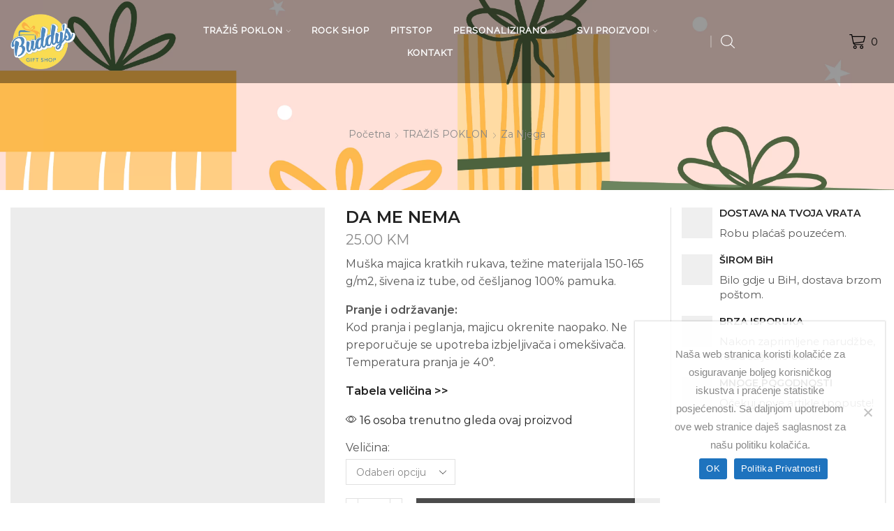

--- FILE ---
content_type: text/html; charset=UTF-8
request_url: https://buddys.ba/product/da-me-nema-2/
body_size: 35939
content:

<!DOCTYPE html>
<html lang="bs-BA" >
<head>
	<meta charset="UTF-8" />
	<meta name="viewport" content="width=device-width, initial-scale=1.0, maximum-scale=1.0, user-scalable=0"/>
	<script>!function(e,c){e[c]=e[c]+(e[c]&&" ")+"quform-js"}(document.documentElement,"className");</script><meta name='robots' content='index, follow, max-image-preview:large, max-snippet:-1, max-video-preview:-1' />

	<!-- This site is optimized with the Yoast SEO plugin v26.8 - https://yoast.com/product/yoast-seo-wordpress/ -->
	<title>DA ME NEMA - Buddy&#039;s</title>
	<link rel="canonical" href="https://buddys.ba/product/da-me-nema-2/" />
	<meta property="og:locale" content="bs_BA" />
	<meta property="og:type" content="article" />
	<meta property="og:title" content="DA ME NEMA - Buddy&#039;s" />
	<meta property="og:description" content="Muška majica kratkih rukava, težine materijala 150-165 g/m2, šivena iz tube, od češljanog 100% pamuka.  Pranje i održavanje: Kod pranja i peglanja, majicu okrenite naopako. Ne preporučuje se upotreba izbjeljivača i omekšivača. Temperatura pranja je 40°.  Tabela veličina &gt;&gt;" />
	<meta property="og:url" content="https://buddys.ba/product/da-me-nema-2/" />
	<meta property="og:site_name" content="Buddy&#039;s" />
	<meta property="article:publisher" content="https://www.facebook.com/buddysgiftshop.tz" />
	<meta property="article:modified_time" content="2024-01-03T13:12:31+00:00" />
	<meta property="og:image" content="https://buddys.ba/wp-content/uploads/2024/01/DA-ME-NEMA-1.jpg?_t=1704287551" />
	<meta property="og:image:width" content="800" />
	<meta property="og:image:height" content="800" />
	<meta property="og:image:type" content="image/jpeg" />
	<meta name="twitter:card" content="summary_large_image" />
	<meta name="twitter:label1" content="Est. reading time" />
	<meta name="twitter:data1" content="1 minuta" />
	<script type="application/ld+json" class="yoast-schema-graph">{"@context":"https://schema.org","@graph":[{"@type":"WebPage","@id":"https://buddys.ba/product/da-me-nema-2/","url":"https://buddys.ba/product/da-me-nema-2/","name":"DA ME NEMA - Buddy&#039;s","isPartOf":{"@id":"https://buddys.ba/#website"},"primaryImageOfPage":{"@id":"https://buddys.ba/product/da-me-nema-2/#primaryimage"},"image":{"@id":"https://buddys.ba/product/da-me-nema-2/#primaryimage"},"thumbnailUrl":"https://buddys.ba/wp-content/uploads/2024/01/DA-ME-NEMA-1.jpg","datePublished":"2024-01-03T13:11:12+00:00","dateModified":"2024-01-03T13:12:31+00:00","breadcrumb":{"@id":"https://buddys.ba/product/da-me-nema-2/#breadcrumb"},"inLanguage":"bs-BA","potentialAction":[{"@type":"ReadAction","target":["https://buddys.ba/product/da-me-nema-2/"]}]},{"@type":"ImageObject","inLanguage":"bs-BA","@id":"https://buddys.ba/product/da-me-nema-2/#primaryimage","url":"https://buddys.ba/wp-content/uploads/2024/01/DA-ME-NEMA-1.jpg","contentUrl":"https://buddys.ba/wp-content/uploads/2024/01/DA-ME-NEMA-1.jpg","width":800,"height":800,"caption":"DA ME NEMA - Buddy's"},{"@type":"BreadcrumbList","@id":"https://buddys.ba/product/da-me-nema-2/#breadcrumb","itemListElement":[{"@type":"ListItem","position":1,"name":"Home","item":"https://buddys.ba/"},{"@type":"ListItem","position":2,"name":"TRGOVINA","item":"https://buddys.ba/trgovina/"},{"@type":"ListItem","position":3,"name":"DA ME NEMA"}]},{"@type":"WebSite","@id":"https://buddys.ba/#website","url":"https://buddys.ba/","name":"Buddy's","description":"Gift Shop","publisher":{"@id":"https://buddys.ba/#organization"},"potentialAction":[{"@type":"SearchAction","target":{"@type":"EntryPoint","urlTemplate":"https://buddys.ba/?s={search_term_string}"},"query-input":{"@type":"PropertyValueSpecification","valueRequired":true,"valueName":"search_term_string"}}],"inLanguage":"bs-BA"},{"@type":"Organization","@id":"https://buddys.ba/#organization","name":"Buddy's Gift Shop","url":"https://buddys.ba/","logo":{"@type":"ImageObject","inLanguage":"bs-BA","@id":"https://buddys.ba/#/schema/logo/image/","url":"https://buddys.ba/wp-content/uploads/2020/10/BUDDYS-LOGO-3.png","contentUrl":"https://buddys.ba/wp-content/uploads/2020/10/BUDDYS-LOGO-3.png","width":332,"height":283,"caption":"Buddy's Gift Shop"},"image":{"@id":"https://buddys.ba/#/schema/logo/image/"},"sameAs":["https://www.facebook.com/buddysgiftshop.tz","https://www.instagram.com/buddysgiftshop.tz/"]}]}</script>
	<!-- / Yoast SEO plugin. -->


<link rel='dns-prefetch' href='//www.googletagmanager.com' />
<link href='https://fonts.gstatic.com' crossorigin rel='preconnect' />
<link rel="alternate" type="application/rss+xml" title="Buddy&#039;s &raquo; novosti" href="https://buddys.ba/feed/" />
<link rel="alternate" title="oEmbed (JSON)" type="application/json+oembed" href="https://buddys.ba/wp-json/oembed/1.0/embed?url=https%3A%2F%2Fbuddys.ba%2Fproduct%2Fda-me-nema-2%2F" />
<link rel="alternate" title="oEmbed (XML)" type="text/xml+oembed" href="https://buddys.ba/wp-json/oembed/1.0/embed?url=https%3A%2F%2Fbuddys.ba%2Fproduct%2Fda-me-nema-2%2F&#038;format=xml" />
<style id='wp-img-auto-sizes-contain-inline-css' type='text/css'>
img:is([sizes=auto i],[sizes^="auto," i]){contain-intrinsic-size:3000px 1500px}
/*# sourceURL=wp-img-auto-sizes-contain-inline-css */
</style>
<link rel='stylesheet' id='woosb-blocks-css' href='https://buddys.ba/wp-content/plugins/woo-product-bundle/assets/css/blocks.css' type='text/css' media='all' />
<style id='wp-block-library-inline-css' type='text/css'>
:root{--wp-block-synced-color:#7a00df;--wp-block-synced-color--rgb:122,0,223;--wp-bound-block-color:var(--wp-block-synced-color);--wp-editor-canvas-background:#ddd;--wp-admin-theme-color:#007cba;--wp-admin-theme-color--rgb:0,124,186;--wp-admin-theme-color-darker-10:#006ba1;--wp-admin-theme-color-darker-10--rgb:0,107,160.5;--wp-admin-theme-color-darker-20:#005a87;--wp-admin-theme-color-darker-20--rgb:0,90,135;--wp-admin-border-width-focus:2px}@media (min-resolution:192dpi){:root{--wp-admin-border-width-focus:1.5px}}.wp-element-button{cursor:pointer}:root .has-very-light-gray-background-color{background-color:#eee}:root .has-very-dark-gray-background-color{background-color:#313131}:root .has-very-light-gray-color{color:#eee}:root .has-very-dark-gray-color{color:#313131}:root .has-vivid-green-cyan-to-vivid-cyan-blue-gradient-background{background:linear-gradient(135deg,#00d084,#0693e3)}:root .has-purple-crush-gradient-background{background:linear-gradient(135deg,#34e2e4,#4721fb 50%,#ab1dfe)}:root .has-hazy-dawn-gradient-background{background:linear-gradient(135deg,#faaca8,#dad0ec)}:root .has-subdued-olive-gradient-background{background:linear-gradient(135deg,#fafae1,#67a671)}:root .has-atomic-cream-gradient-background{background:linear-gradient(135deg,#fdd79a,#004a59)}:root .has-nightshade-gradient-background{background:linear-gradient(135deg,#330968,#31cdcf)}:root .has-midnight-gradient-background{background:linear-gradient(135deg,#020381,#2874fc)}:root{--wp--preset--font-size--normal:16px;--wp--preset--font-size--huge:42px}.has-regular-font-size{font-size:1em}.has-larger-font-size{font-size:2.625em}.has-normal-font-size{font-size:var(--wp--preset--font-size--normal)}.has-huge-font-size{font-size:var(--wp--preset--font-size--huge)}.has-text-align-center{text-align:center}.has-text-align-left{text-align:left}.has-text-align-right{text-align:right}.has-fit-text{white-space:nowrap!important}#end-resizable-editor-section{display:none}.aligncenter{clear:both}.items-justified-left{justify-content:flex-start}.items-justified-center{justify-content:center}.items-justified-right{justify-content:flex-end}.items-justified-space-between{justify-content:space-between}.screen-reader-text{border:0;clip-path:inset(50%);height:1px;margin:-1px;overflow:hidden;padding:0;position:absolute;width:1px;word-wrap:normal!important}.screen-reader-text:focus{background-color:#ddd;clip-path:none;color:#444;display:block;font-size:1em;height:auto;left:5px;line-height:normal;padding:15px 23px 14px;text-decoration:none;top:5px;width:auto;z-index:100000}html :where(.has-border-color){border-style:solid}html :where([style*=border-top-color]){border-top-style:solid}html :where([style*=border-right-color]){border-right-style:solid}html :where([style*=border-bottom-color]){border-bottom-style:solid}html :where([style*=border-left-color]){border-left-style:solid}html :where([style*=border-width]){border-style:solid}html :where([style*=border-top-width]){border-top-style:solid}html :where([style*=border-right-width]){border-right-style:solid}html :where([style*=border-bottom-width]){border-bottom-style:solid}html :where([style*=border-left-width]){border-left-style:solid}html :where(img[class*=wp-image-]){height:auto;max-width:100%}:where(figure){margin:0 0 1em}html :where(.is-position-sticky){--wp-admin--admin-bar--position-offset:var(--wp-admin--admin-bar--height,0px)}@media screen and (max-width:600px){html :where(.is-position-sticky){--wp-admin--admin-bar--position-offset:0px}}

/*# sourceURL=wp-block-library-inline-css */
</style><style id='wp-block-paragraph-inline-css' type='text/css'>
.is-small-text{font-size:.875em}.is-regular-text{font-size:1em}.is-large-text{font-size:2.25em}.is-larger-text{font-size:3em}.has-drop-cap:not(:focus):first-letter{float:left;font-size:8.4em;font-style:normal;font-weight:100;line-height:.68;margin:.05em .1em 0 0;text-transform:uppercase}body.rtl .has-drop-cap:not(:focus):first-letter{float:none;margin-left:.1em}p.has-drop-cap.has-background{overflow:hidden}:root :where(p.has-background){padding:1.25em 2.375em}:where(p.has-text-color:not(.has-link-color)) a{color:inherit}p.has-text-align-left[style*="writing-mode:vertical-lr"],p.has-text-align-right[style*="writing-mode:vertical-rl"]{rotate:180deg}
/*# sourceURL=https://buddys.ba/wp-includes/blocks/paragraph/style.min.css */
</style>
<link rel='stylesheet' id='wc-blocks-style-css' href='https://buddys.ba/wp-content/plugins/woocommerce/assets/client/blocks/wc-blocks.css' type='text/css' media='all' />
<style id='global-styles-inline-css' type='text/css'>
:root{--wp--preset--aspect-ratio--square: 1;--wp--preset--aspect-ratio--4-3: 4/3;--wp--preset--aspect-ratio--3-4: 3/4;--wp--preset--aspect-ratio--3-2: 3/2;--wp--preset--aspect-ratio--2-3: 2/3;--wp--preset--aspect-ratio--16-9: 16/9;--wp--preset--aspect-ratio--9-16: 9/16;--wp--preset--color--black: #000000;--wp--preset--color--cyan-bluish-gray: #abb8c3;--wp--preset--color--white: #ffffff;--wp--preset--color--pale-pink: #f78da7;--wp--preset--color--vivid-red: #cf2e2e;--wp--preset--color--luminous-vivid-orange: #ff6900;--wp--preset--color--luminous-vivid-amber: #fcb900;--wp--preset--color--light-green-cyan: #7bdcb5;--wp--preset--color--vivid-green-cyan: #00d084;--wp--preset--color--pale-cyan-blue: #8ed1fc;--wp--preset--color--vivid-cyan-blue: #0693e3;--wp--preset--color--vivid-purple: #9b51e0;--wp--preset--gradient--vivid-cyan-blue-to-vivid-purple: linear-gradient(135deg,rgb(6,147,227) 0%,rgb(155,81,224) 100%);--wp--preset--gradient--light-green-cyan-to-vivid-green-cyan: linear-gradient(135deg,rgb(122,220,180) 0%,rgb(0,208,130) 100%);--wp--preset--gradient--luminous-vivid-amber-to-luminous-vivid-orange: linear-gradient(135deg,rgb(252,185,0) 0%,rgb(255,105,0) 100%);--wp--preset--gradient--luminous-vivid-orange-to-vivid-red: linear-gradient(135deg,rgb(255,105,0) 0%,rgb(207,46,46) 100%);--wp--preset--gradient--very-light-gray-to-cyan-bluish-gray: linear-gradient(135deg,rgb(238,238,238) 0%,rgb(169,184,195) 100%);--wp--preset--gradient--cool-to-warm-spectrum: linear-gradient(135deg,rgb(74,234,220) 0%,rgb(151,120,209) 20%,rgb(207,42,186) 40%,rgb(238,44,130) 60%,rgb(251,105,98) 80%,rgb(254,248,76) 100%);--wp--preset--gradient--blush-light-purple: linear-gradient(135deg,rgb(255,206,236) 0%,rgb(152,150,240) 100%);--wp--preset--gradient--blush-bordeaux: linear-gradient(135deg,rgb(254,205,165) 0%,rgb(254,45,45) 50%,rgb(107,0,62) 100%);--wp--preset--gradient--luminous-dusk: linear-gradient(135deg,rgb(255,203,112) 0%,rgb(199,81,192) 50%,rgb(65,88,208) 100%);--wp--preset--gradient--pale-ocean: linear-gradient(135deg,rgb(255,245,203) 0%,rgb(182,227,212) 50%,rgb(51,167,181) 100%);--wp--preset--gradient--electric-grass: linear-gradient(135deg,rgb(202,248,128) 0%,rgb(113,206,126) 100%);--wp--preset--gradient--midnight: linear-gradient(135deg,rgb(2,3,129) 0%,rgb(40,116,252) 100%);--wp--preset--font-size--small: 13px;--wp--preset--font-size--medium: 20px;--wp--preset--font-size--large: 36px;--wp--preset--font-size--x-large: 42px;--wp--preset--spacing--20: 0.44rem;--wp--preset--spacing--30: 0.67rem;--wp--preset--spacing--40: 1rem;--wp--preset--spacing--50: 1.5rem;--wp--preset--spacing--60: 2.25rem;--wp--preset--spacing--70: 3.38rem;--wp--preset--spacing--80: 5.06rem;--wp--preset--shadow--natural: 6px 6px 9px rgba(0, 0, 0, 0.2);--wp--preset--shadow--deep: 12px 12px 50px rgba(0, 0, 0, 0.4);--wp--preset--shadow--sharp: 6px 6px 0px rgba(0, 0, 0, 0.2);--wp--preset--shadow--outlined: 6px 6px 0px -3px rgb(255, 255, 255), 6px 6px rgb(0, 0, 0);--wp--preset--shadow--crisp: 6px 6px 0px rgb(0, 0, 0);}:where(.is-layout-flex){gap: 0.5em;}:where(.is-layout-grid){gap: 0.5em;}body .is-layout-flex{display: flex;}.is-layout-flex{flex-wrap: wrap;align-items: center;}.is-layout-flex > :is(*, div){margin: 0;}body .is-layout-grid{display: grid;}.is-layout-grid > :is(*, div){margin: 0;}:where(.wp-block-columns.is-layout-flex){gap: 2em;}:where(.wp-block-columns.is-layout-grid){gap: 2em;}:where(.wp-block-post-template.is-layout-flex){gap: 1.25em;}:where(.wp-block-post-template.is-layout-grid){gap: 1.25em;}.has-black-color{color: var(--wp--preset--color--black) !important;}.has-cyan-bluish-gray-color{color: var(--wp--preset--color--cyan-bluish-gray) !important;}.has-white-color{color: var(--wp--preset--color--white) !important;}.has-pale-pink-color{color: var(--wp--preset--color--pale-pink) !important;}.has-vivid-red-color{color: var(--wp--preset--color--vivid-red) !important;}.has-luminous-vivid-orange-color{color: var(--wp--preset--color--luminous-vivid-orange) !important;}.has-luminous-vivid-amber-color{color: var(--wp--preset--color--luminous-vivid-amber) !important;}.has-light-green-cyan-color{color: var(--wp--preset--color--light-green-cyan) !important;}.has-vivid-green-cyan-color{color: var(--wp--preset--color--vivid-green-cyan) !important;}.has-pale-cyan-blue-color{color: var(--wp--preset--color--pale-cyan-blue) !important;}.has-vivid-cyan-blue-color{color: var(--wp--preset--color--vivid-cyan-blue) !important;}.has-vivid-purple-color{color: var(--wp--preset--color--vivid-purple) !important;}.has-black-background-color{background-color: var(--wp--preset--color--black) !important;}.has-cyan-bluish-gray-background-color{background-color: var(--wp--preset--color--cyan-bluish-gray) !important;}.has-white-background-color{background-color: var(--wp--preset--color--white) !important;}.has-pale-pink-background-color{background-color: var(--wp--preset--color--pale-pink) !important;}.has-vivid-red-background-color{background-color: var(--wp--preset--color--vivid-red) !important;}.has-luminous-vivid-orange-background-color{background-color: var(--wp--preset--color--luminous-vivid-orange) !important;}.has-luminous-vivid-amber-background-color{background-color: var(--wp--preset--color--luminous-vivid-amber) !important;}.has-light-green-cyan-background-color{background-color: var(--wp--preset--color--light-green-cyan) !important;}.has-vivid-green-cyan-background-color{background-color: var(--wp--preset--color--vivid-green-cyan) !important;}.has-pale-cyan-blue-background-color{background-color: var(--wp--preset--color--pale-cyan-blue) !important;}.has-vivid-cyan-blue-background-color{background-color: var(--wp--preset--color--vivid-cyan-blue) !important;}.has-vivid-purple-background-color{background-color: var(--wp--preset--color--vivid-purple) !important;}.has-black-border-color{border-color: var(--wp--preset--color--black) !important;}.has-cyan-bluish-gray-border-color{border-color: var(--wp--preset--color--cyan-bluish-gray) !important;}.has-white-border-color{border-color: var(--wp--preset--color--white) !important;}.has-pale-pink-border-color{border-color: var(--wp--preset--color--pale-pink) !important;}.has-vivid-red-border-color{border-color: var(--wp--preset--color--vivid-red) !important;}.has-luminous-vivid-orange-border-color{border-color: var(--wp--preset--color--luminous-vivid-orange) !important;}.has-luminous-vivid-amber-border-color{border-color: var(--wp--preset--color--luminous-vivid-amber) !important;}.has-light-green-cyan-border-color{border-color: var(--wp--preset--color--light-green-cyan) !important;}.has-vivid-green-cyan-border-color{border-color: var(--wp--preset--color--vivid-green-cyan) !important;}.has-pale-cyan-blue-border-color{border-color: var(--wp--preset--color--pale-cyan-blue) !important;}.has-vivid-cyan-blue-border-color{border-color: var(--wp--preset--color--vivid-cyan-blue) !important;}.has-vivid-purple-border-color{border-color: var(--wp--preset--color--vivid-purple) !important;}.has-vivid-cyan-blue-to-vivid-purple-gradient-background{background: var(--wp--preset--gradient--vivid-cyan-blue-to-vivid-purple) !important;}.has-light-green-cyan-to-vivid-green-cyan-gradient-background{background: var(--wp--preset--gradient--light-green-cyan-to-vivid-green-cyan) !important;}.has-luminous-vivid-amber-to-luminous-vivid-orange-gradient-background{background: var(--wp--preset--gradient--luminous-vivid-amber-to-luminous-vivid-orange) !important;}.has-luminous-vivid-orange-to-vivid-red-gradient-background{background: var(--wp--preset--gradient--luminous-vivid-orange-to-vivid-red) !important;}.has-very-light-gray-to-cyan-bluish-gray-gradient-background{background: var(--wp--preset--gradient--very-light-gray-to-cyan-bluish-gray) !important;}.has-cool-to-warm-spectrum-gradient-background{background: var(--wp--preset--gradient--cool-to-warm-spectrum) !important;}.has-blush-light-purple-gradient-background{background: var(--wp--preset--gradient--blush-light-purple) !important;}.has-blush-bordeaux-gradient-background{background: var(--wp--preset--gradient--blush-bordeaux) !important;}.has-luminous-dusk-gradient-background{background: var(--wp--preset--gradient--luminous-dusk) !important;}.has-pale-ocean-gradient-background{background: var(--wp--preset--gradient--pale-ocean) !important;}.has-electric-grass-gradient-background{background: var(--wp--preset--gradient--electric-grass) !important;}.has-midnight-gradient-background{background: var(--wp--preset--gradient--midnight) !important;}.has-small-font-size{font-size: var(--wp--preset--font-size--small) !important;}.has-medium-font-size{font-size: var(--wp--preset--font-size--medium) !important;}.has-large-font-size{font-size: var(--wp--preset--font-size--large) !important;}.has-x-large-font-size{font-size: var(--wp--preset--font-size--x-large) !important;}
/*# sourceURL=global-styles-inline-css */
</style>

<style id='classic-theme-styles-inline-css' type='text/css'>
/*! This file is auto-generated */
.wp-block-button__link{color:#fff;background-color:#32373c;border-radius:9999px;box-shadow:none;text-decoration:none;padding:calc(.667em + 2px) calc(1.333em + 2px);font-size:1.125em}.wp-block-file__button{background:#32373c;color:#fff;text-decoration:none}
/*# sourceURL=/wp-includes/css/classic-themes.min.css */
</style>
<link rel='stylesheet' id='wapf-frontend-css-css' href='https://buddys.ba/wp-content/plugins/advanced-product-fields-for-woocommerce/assets/css/frontend.min.css' type='text/css' media='all' />
<link rel='stylesheet' id='cookie-notice-front-css' href='https://buddys.ba/wp-content/plugins/cookie-notice/css/front.min.css' type='text/css' media='all' />
<link rel='stylesheet' id='sb-style-css' href='https://buddys.ba/wp-content/plugins/sb-woocommerce-infinite-scroll/assets/css/sbsa.css' type='text/css' media='all' />
<link rel='stylesheet' id='sb-animate-style-css' href='https://buddys.ba/wp-content/plugins/sb-woocommerce-infinite-scroll/assets/css/animate.css' type='text/css' media='all' />
<link rel='stylesheet' id='woocommerce-conditional-product-fees-for-checkout-css' href='https://buddys.ba/wp-content/plugins/woo-conditional-product-fees-for-checkout/public/css/woocommerce-conditional-product-fees-for-checkout-public.css' type='text/css' media='all' />
<style id='woocommerce-inline-inline-css' type='text/css'>
.woocommerce form .form-row .required { visibility: visible; }
/*# sourceURL=woocommerce-inline-inline-css */
</style>
<link rel='stylesheet' id='quform-css' href='https://buddys.ba/wp-content/plugins/quform/cache/quform.css' type='text/css' media='all' />
<link rel='stylesheet' id='woosb-frontend-css' href='https://buddys.ba/wp-content/plugins/woo-product-bundle/assets/css/frontend.css' type='text/css' media='all' />
<link rel='stylesheet' id='etheme-parent-style-css' href='https://buddys.ba/wp-content/themes/xstore/xstore.min.css' type='text/css' media='all' />
<link rel='stylesheet' id='child-style-css' href='https://buddys.ba/wp-content/themes/xstore-child/style.css' type='text/css' media='all' />
<link rel='stylesheet' id='js_composer_front-css' href='https://buddys.ba/wp-content/plugins/js_composer/assets/css/js_composer.min.css' type='text/css' media='all' />
<link rel='stylesheet' id='etheme-swatches-style-css' href='https://buddys.ba/wp-content/themes/xstore/css/swatches.min.css' type='text/css' media='all' />
<link rel='stylesheet' id='etheme-wpb-style-css' href='https://buddys.ba/wp-content/themes/xstore/css/wpb.min.css' type='text/css' media='all' />
<link rel='stylesheet' id='etheme-cookie-notice-style-css' href='https://buddys.ba/wp-content/themes/xstore/css/cookie-notice.min.css' type='text/css' media='all' />
<link rel='stylesheet' id='etheme-sidebar-css' href='https://buddys.ba/wp-content/themes/xstore/css/modules/layout/sidebar.min.css' type='text/css' media='all' />
<link rel='stylesheet' id='etheme-breadcrumbs-css' href='https://buddys.ba/wp-content/themes/xstore/css/modules/breadcrumbs.min.css' type='text/css' media='all' />
<link rel='stylesheet' id='etheme-back-top-css' href='https://buddys.ba/wp-content/themes/xstore/css/modules/back-top.min.css' type='text/css' media='all' />
<link rel='stylesheet' id='etheme-woocommerce-css' href='https://buddys.ba/wp-content/themes/xstore/css/modules/woocommerce/global.min.css' type='text/css' media='all' />
<link rel='stylesheet' id='etheme-woocommerce-archive-css' href='https://buddys.ba/wp-content/themes/xstore/css/modules/woocommerce/archive.min.css' type='text/css' media='all' />
<link rel='stylesheet' id='etheme-single-product-css' href='https://buddys.ba/wp-content/themes/xstore/css/modules/woocommerce/single-product/single-product.min.css' type='text/css' media='all' />
<link rel='stylesheet' id='etheme-single-product-elements-css' href='https://buddys.ba/wp-content/themes/xstore/css/modules/woocommerce/single-product/single-product-elements.min.css' type='text/css' media='all' />
<link rel='stylesheet' id='etheme-star-rating-css' href='https://buddys.ba/wp-content/themes/xstore/css/modules/star-rating.min.css' type='text/css' media='all' />
<link rel='stylesheet' id='etheme-comments-css' href='https://buddys.ba/wp-content/themes/xstore/css/modules/comments.min.css' type='text/css' media='all' />
<link rel='stylesheet' id='etheme-single-post-meta-css' href='https://buddys.ba/wp-content/themes/xstore/css/modules/blog/single-post/meta.min.css' type='text/css' media='all' />
<style id='xstore-icons-font-inline-css' type='text/css'>
@font-face {
				  font-family: 'xstore-icons';
				  src:
				    url('https://buddys.ba/wp-content/themes/xstore/fonts/xstore-icons-light.ttf') format('truetype'),
				    url('https://buddys.ba/wp-content/themes/xstore/fonts/xstore-icons-light.woff2') format('woff2'),
				    url('https://buddys.ba/wp-content/themes/xstore/fonts/xstore-icons-light.woff') format('woff'),
				    url('https://buddys.ba/wp-content/themes/xstore/fonts/xstore-icons-light.svg#xstore-icons') format('svg');
				  font-weight: normal;
				  font-style: normal;
				  font-display: swap;
				}
/*# sourceURL=xstore-icons-font-inline-css */
</style>
<link rel='stylesheet' id='etheme-header-menu-css' href='https://buddys.ba/wp-content/themes/xstore/css/modules/layout/header/parts/menu.min.css' type='text/css' media='all' />
<link rel='stylesheet' id='etheme-header-search-css' href='https://buddys.ba/wp-content/themes/xstore/css/modules/layout/header/parts/search.min.css' type='text/css' media='all' />
<link rel='stylesheet' id='xstore-kirki-styles-css' href='https://buddys.ba/wp-content/uploads/xstore/kirki-styles.css' type='text/css' media='all' />
<script type="text/javascript" id="woocommerce-google-analytics-integration-gtag-js-after">
/* <![CDATA[ */
/* Google Analytics for WooCommerce (gtag.js) */
					window.dataLayer = window.dataLayer || [];
					function gtag(){dataLayer.push(arguments);}
					// Set up default consent state.
					for ( const mode of [{"analytics_storage":"denied","ad_storage":"denied","ad_user_data":"denied","ad_personalization":"denied","region":["AT","BE","BG","HR","CY","CZ","DK","EE","FI","FR","DE","GR","HU","IS","IE","IT","LV","LI","LT","LU","MT","NL","NO","PL","PT","RO","SK","SI","ES","SE","GB","CH"]}] || [] ) {
						gtag( "consent", "default", { "wait_for_update": 500, ...mode } );
					}
					gtag("js", new Date());
					gtag("set", "developer_id.dOGY3NW", true);
					gtag("config", "G-H5R6FFQJM3", {"track_404":true,"allow_google_signals":true,"logged_in":false,"linker":{"domains":[],"allow_incoming":false},"custom_map":{"dimension1":"logged_in"}});
//# sourceURL=woocommerce-google-analytics-integration-gtag-js-after
/* ]]> */
</script>
<script type="text/javascript" src="https://buddys.ba/wp-includes/js/jquery/jquery.min.js" id="jquery-core-js"></script>
<script type="text/javascript" src="https://buddys.ba/wp-includes/js/jquery/jquery-migrate.min.js" id="jquery-migrate-js"></script>
<script type="text/javascript" id="cookie-notice-front-js-before">
/* <![CDATA[ */
var cnArgs = {"ajaxUrl":"https:\/\/buddys.ba\/wp-admin\/admin-ajax.php","nonce":"72ea895cdd","hideEffect":"fade","position":"bottom","onScroll":false,"onScrollOffset":100,"onClick":false,"cookieName":"cookie_notice_accepted","cookieTime":2592000,"cookieTimeRejected":2592000,"globalCookie":false,"redirection":false,"cache":true,"revokeCookies":false,"revokeCookiesOpt":"automatic"};

//# sourceURL=cookie-notice-front-js-before
/* ]]> */
</script>
<script type="text/javascript" src="https://buddys.ba/wp-content/plugins/cookie-notice/js/front.min.js" id="cookie-notice-front-js"></script>
<script type="text/javascript" id="image-watermark-no-right-click-js-before">
/* <![CDATA[ */
var iwArgsNoRightClick = {"rightclick":"N","draganddrop":"N","devtools":"Y","enableToast":"Y","toastMessage":"This content is protected"};

//# sourceURL=image-watermark-no-right-click-js-before
/* ]]> */
</script>
<script type="text/javascript" src="https://buddys.ba/wp-content/plugins/image-watermark/js/no-right-click.js" id="image-watermark-no-right-click-js"></script>
<script type="text/javascript" src="https://buddys.ba/wp-content/plugins/woocommerce/assets/js/jquery-tiptip/jquery.tipTip.min.js" id="jquery-tiptip-js"></script>
<script type="text/javascript" id="woocommerce-conditional-product-fees-for-checkout-js-extra">
/* <![CDATA[ */
var wcpfc_public_vars = {"fee_tooltip_data":[]};
//# sourceURL=woocommerce-conditional-product-fees-for-checkout-js-extra
/* ]]> */
</script>
<script type="text/javascript" src="https://buddys.ba/wp-content/plugins/woo-conditional-product-fees-for-checkout/public/js/woocommerce-conditional-product-fees-for-checkout-public.js" id="woocommerce-conditional-product-fees-for-checkout-js"></script>
<script type="text/javascript" src="https://buddys.ba/wp-content/plugins/woocommerce/assets/js/jquery-blockui/jquery.blockUI.min.js" id="wc-jquery-blockui-js" data-wp-strategy="defer"></script>
<script type="text/javascript" id="wc-add-to-cart-js-extra">
/* <![CDATA[ */
var wc_add_to_cart_params = {"ajax_url":"/wp-admin/admin-ajax.php","wc_ajax_url":"/?wc-ajax=%%endpoint%%","i18n_view_cart":"Vidi korpu","cart_url":"https://buddys.ba/cart/","is_cart":"","cart_redirect_after_add":"no"};
//# sourceURL=wc-add-to-cart-js-extra
/* ]]> */
</script>
<script type="text/javascript" src="https://buddys.ba/wp-content/plugins/woocommerce/assets/js/frontend/add-to-cart.min.js" id="wc-add-to-cart-js" data-wp-strategy="defer"></script>
<script type="text/javascript" src="https://buddys.ba/wp-content/plugins/woocommerce/assets/js/zoom/jquery.zoom.min.js" id="wc-zoom-js" defer="defer" data-wp-strategy="defer"></script>
<script type="text/javascript" id="wc-single-product-js-extra">
/* <![CDATA[ */
var wc_single_product_params = {"i18n_required_rating_text":"Molimo odaberite svoju ocjenu","i18n_rating_options":["1 of 5 stars","2 of 5 stars","3 of 5 stars","4 of 5 stars","5 of 5 stars"],"i18n_product_gallery_trigger_text":"View full-screen image gallery","review_rating_required":"yes","flexslider":{"rtl":false,"animation":"slide","smoothHeight":true,"directionNav":false,"controlNav":"thumbnails","slideshow":false,"animationSpeed":500,"animationLoop":false,"allowOneSlide":false},"zoom_enabled":"1","zoom_options":[],"photoswipe_enabled":"","photoswipe_options":{"shareEl":false,"closeOnScroll":false,"history":false,"hideAnimationDuration":0,"showAnimationDuration":0},"flexslider_enabled":""};
//# sourceURL=wc-single-product-js-extra
/* ]]> */
</script>
<script type="text/javascript" src="https://buddys.ba/wp-content/plugins/woocommerce/assets/js/frontend/single-product.min.js" id="wc-single-product-js" defer="defer" data-wp-strategy="defer"></script>
<script type="text/javascript" src="https://buddys.ba/wp-content/plugins/woocommerce/assets/js/js-cookie/js.cookie.min.js" id="wc-js-cookie-js" defer="defer" data-wp-strategy="defer"></script>
<script type="text/javascript" id="woocommerce-js-extra">
/* <![CDATA[ */
var woocommerce_params = {"ajax_url":"/wp-admin/admin-ajax.php","wc_ajax_url":"/?wc-ajax=%%endpoint%%","i18n_password_show":"Show password","i18n_password_hide":"Hide password"};
//# sourceURL=woocommerce-js-extra
/* ]]> */
</script>
<script type="text/javascript" src="https://buddys.ba/wp-content/plugins/woocommerce/assets/js/frontend/woocommerce.min.js" id="woocommerce-js" defer="defer" data-wp-strategy="defer"></script>
<script type="text/javascript" src="https://buddys.ba/wp-content/plugins/js_composer/assets/js/vendors/woocommerce-add-to-cart.js" id="vc_woocommerce-add-to-cart-js-js"></script>

<!-- Google tag (gtag.js) snippet added by Site Kit -->
<!-- Google Analytics snippet added by Site Kit -->
<script type="text/javascript" src="https://www.googletagmanager.com/gtag/js?id=GT-WBKXR44" id="google_gtagjs-js" async></script>
<script type="text/javascript" id="google_gtagjs-js-after">
/* <![CDATA[ */
window.dataLayer = window.dataLayer || [];function gtag(){dataLayer.push(arguments);}
gtag("set","linker",{"domains":["buddys.ba"]});
gtag("js", new Date());
gtag("set", "developer_id.dZTNiMT", true);
gtag("config", "GT-WBKXR44");
//# sourceURL=google_gtagjs-js-after
/* ]]> */
</script>
<link rel="https://api.w.org/" href="https://buddys.ba/wp-json/" /><link rel="alternate" title="JSON" type="application/json" href="https://buddys.ba/wp-json/wp/v2/product/24674" /><link rel="EditURI" type="application/rsd+xml" title="RSD" href="https://buddys.ba/xmlrpc.php?rsd" />
<meta name="generator" content="WordPress 6.9" />
<meta name="generator" content="WooCommerce 10.4.3" />
<link rel='shortlink' href='https://buddys.ba/?p=24674' />
<meta name="generator" content="Site Kit by Google 1.171.0" />			<link rel="prefetch" as="font" href="https://buddys.ba/wp-content/themes/xstore/fonts/xstore-icons-light.woff?v=9.6.5" type="font/woff">
					<link rel="prefetch" as="font" href="https://buddys.ba/wp-content/themes/xstore/fonts/xstore-icons-light.woff2?v=9.6.5" type="font/woff2">
			<noscript><style>.woocommerce-product-gallery{ opacity: 1 !important; }</style></noscript>
	
<!-- Meta Pixel Code -->
<script type='text/javascript'>
!function(f,b,e,v,n,t,s){if(f.fbq)return;n=f.fbq=function(){n.callMethod?
n.callMethod.apply(n,arguments):n.queue.push(arguments)};if(!f._fbq)f._fbq=n;
n.push=n;n.loaded=!0;n.version='2.0';n.queue=[];t=b.createElement(e);t.async=!0;
t.src=v;s=b.getElementsByTagName(e)[0];s.parentNode.insertBefore(t,s)}(window,
document,'script','https://connect.facebook.net/en_US/fbevents.js?v=next');
</script>
<!-- End Meta Pixel Code -->

      <script type='text/javascript'>
        var url = window.location.origin + '?ob=open-bridge';
        fbq('set', 'openbridge', '1302128024072209', url);
      </script>
    <script type='text/javascript'>fbq('init', '1302128024072209', {}, {
    "agent": "wordpress-6.9-3.0.16"
})</script><script type='text/javascript'>
    fbq('track', 'PageView', []);
  </script>
<!-- Meta Pixel Code -->
<noscript>
<img height="1" width="1" style="display:none" alt="fbpx"
src="https://www.facebook.com/tr?id=1302128024072209&ev=PageView&noscript=1" />
</noscript>
<!-- End Meta Pixel Code -->
<meta name="generator" content="Powered by WPBakery Page Builder - drag and drop page builder for WordPress."/>
<!-- Facebook Pixel Code -->
<script>
  !function(f,b,e,v,n,t,s)
  {if(f.fbq)return;n=f.fbq=function(){n.callMethod?
  n.callMethod.apply(n,arguments):n.queue.push(arguments)};
  if(!f._fbq)f._fbq=n;n.push=n;n.loaded=!0;n.version='2.0';
  n.queue=[];t=b.createElement(e);t.async=!0;
  t.src=v;s=b.getElementsByTagName(e)[0];
  s.parentNode.insertBefore(t,s)}(window, document,'script',
  'https://connect.facebook.net/en_US/fbevents.js');
  fbq('init', '1302128024072209');
  fbq('track', 'Purchase', {value: 0.00, currency: 'BAM'});
</script>
<noscript>
  <img height="1" width="1" style="display:none" 
       src="https://www.facebook.com/tr?id=548242537095509&ev=PageView&noscript=1"/>
</noscript>
<!-- End Facebook Pixel Code --><!--Start of Tawk.to Script-->
<script type="text/javascript">
var Tawk_API=Tawk_API||{}, Tawk_LoadStart=new Date();
(function(){
var s1=document.createElement("script"),s0=document.getElementsByTagName("script")[0];
s1.async=true;
s1.src='https://embed.tawk.to/64674acd74285f0ec46c6913/1h0pnocub';
s1.charset='UTF-8';
s1.setAttribute('crossorigin','*');
s0.parentNode.insertBefore(s1,s0);
})();
</script>
<!--End of Tawk.to Script--><!-- Facebook Pixel Code -->
<script>
  !function(f,b,e,v,n,t,s)
  {if(f.fbq)return;n=f.fbq=function(){n.callMethod?
  n.callMethod.apply(n,arguments):n.queue.push(arguments)};
  if(!f._fbq)f._fbq=n;n.push=n;n.loaded=!0;n.version='2.0';
  n.queue=[];t=b.createElement(e);t.async=!0;
  t.src=v;s=b.getElementsByTagName(e)[0];
  s.parentNode.insertBefore(t,s)}(window, document,'script',
  'https://connect.facebook.net/en_US/fbevents.js');
  fbq('init', '548242537095509');
  fbq('track', 'PageView');
</script>
<noscript>
  <img height="1" width="1" style="display:none" 
       src="https://www.facebook.com/tr?id=548242537095509&ev=PageView&noscript=1"/>
</noscript>
<!-- End Facebook Pixel Code -->
<!-- Google Tag Manager snippet added by Site Kit -->
<script type="text/javascript">
/* <![CDATA[ */

			( function( w, d, s, l, i ) {
				w[l] = w[l] || [];
				w[l].push( {'gtm.start': new Date().getTime(), event: 'gtm.js'} );
				var f = d.getElementsByTagName( s )[0],
					j = d.createElement( s ), dl = l != 'dataLayer' ? '&l=' + l : '';
				j.async = true;
				j.src = 'https://www.googletagmanager.com/gtm.js?id=' + i + dl;
				f.parentNode.insertBefore( j, f );
			} )( window, document, 'script', 'dataLayer', 'GTM-KXFG6C5' );
			
/* ]]> */
</script>

<!-- End Google Tag Manager snippet added by Site Kit -->
<link rel="icon" href="https://buddys.ba/wp-content/uploads/2020/10/cropped-BUDDYS-LOGO-4-32x32.png" sizes="32x32" />
<link rel="icon" href="https://buddys.ba/wp-content/uploads/2020/10/cropped-BUDDYS-LOGO-4-192x192.png" sizes="192x192" />
<link rel="apple-touch-icon" href="https://buddys.ba/wp-content/uploads/2020/10/cropped-BUDDYS-LOGO-4-180x180.png" />
<meta name="msapplication-TileImage" content="https://buddys.ba/wp-content/uploads/2020/10/cropped-BUDDYS-LOGO-4-270x270.png" />
		<style type="text/css" id="wp-custom-css">
			#shipping_method_0_local_pickup5:checked + label[for=shipping_method_0_local_pickup5]::after {
    display: block;
    content: "Tuzla, RK Tuzlanka";
	color: red;
	font-weight: 600;
}

.single-product .product-information .products-page-cats, .single-product .product-information .product_meta > span {
    display: none;
}

.woocommerce-terms-and-conditions-wrapper a{color: red;}

add_action( 'wp_enqueue_scripts', 'custom_enqueue_wc_cart_fragments' );
function custom_enqueue_wc_cart_fragments() {
	wp_enqueue_script( 'wc-cart-fragments' );
}

add_action('woocommerce_widget_shopping_cart_buttons', 'remove_view_cart_button', 1);
function remove_view_cart_button() {
    remove_action('woocommerce_widget_shopping_cart_buttons', 'woocommerce_widget_shopping_cart_button_view_cart', 10);
}



.product .summary .price del .amount {
    color: #000000;
    text-decoration: line-through
    }

    .price ins .woocommerce-Price-amount {
font-weight: 900;    
color: #dd3333 !important;

    }


		</style>
		<style id="kirki-inline-styles"></style><style type="text/css" class="et_custom-css">@font-face{font-family:"Raleway-Regular";src:url(https://buddys.ba/wp-content/uploads/custom-fonts/2021/04/Raleway-Regular.ttf) format("truetype");font-display:swap}.onsale{width:snizenjeem;height:snizenjeem;line-height:1.2}.btn-checkout:hover,.btn-view-wishlist:hover{opacity:1 !important}.page-heading{margin-bottom:25px}.page-heading,.breadcrumb-trail{background-image:var(--page-heading-bg,url(https://buddys.ba/wp-content/uploads/2025/01/Gift-3.png?_t=1743255835));margin-bottom:var(--page-heading-margin-bottom,25px)}.breadcrumb-trail .page-heading{background-color:transparent}@media only screen and (max-width:1360px){.swiper-custom-left,.middle-inside .swiper-entry .swiper-button-prev,.middle-inside.swiper-entry .swiper-button-prev{left:-15px}.swiper-custom-right,.middle-inside .swiper-entry .swiper-button-next,.middle-inside.swiper-entry .swiper-button-next{right:-15px}.middle-inbox .swiper-entry .swiper-button-prev,.middle-inbox.swiper-entry .swiper-button-prev{left:8px}.middle-inbox .swiper-entry .swiper-button-next,.middle-inbox.swiper-entry .swiper-button-next{right:8px}.swiper-entry:hover .swiper-custom-left,.middle-inside .swiper-entry:hover .swiper-button-prev,.middle-inside.swiper-entry:hover .swiper-button-prev{left:-5px}.swiper-entry:hover .swiper-custom-right,.middle-inside .swiper-entry:hover .swiper-button-next,.middle-inside.swiper-entry:hover .swiper-button-next{right:-5px}.middle-inbox .swiper-entry:hover .swiper-button-prev,.middle-inbox.swiper-entry:hover .swiper-button-prev{left:5px}.middle-inbox .swiper-entry:hover .swiper-button-next,.middle-inbox.swiper-entry:hover .swiper-button-next{right:5px}}.header-main-menu2.et_element-top-level .menu{margin-right:-10px;margin-left:-10px}@media only screen and (max-width:992px){.header-wrapper,.site-header-vertical{display:none}}@media only screen and (min-width:993px){.mobile-header-wrapper{display:none}}.swiper-container{width:auto}.content-product .product-content-image img,.category-grid img,.categoriesCarousel .category-grid img{width:100%}.etheme-elementor-slider:not(.swiper-container-initialized,.swiper-initialized) .swiper-slide{max-width:calc(100% / var(--slides-per-view,4))}.etheme-elementor-slider[data-animation]:not(.swiper-container-initialized,.swiper-initialized,[data-animation=slide],[data-animation=coverflow]) .swiper-slide{max-width:100%}body:not([data-elementor-device-mode]) .etheme-elementor-off-canvas__container{transition:none;opacity:0;visibility:hidden;position:fixed}</style><noscript><style> .wpb_animate_when_almost_visible { opacity: 1; }</style></noscript><style type="text/css" data-type="et_vc_shortcodes-custom-css">@media only screen and (max-width: 1199px) and (min-width: 769px) { div.et-md-no-bg { background-image: none !important; } }@media only screen and (max-width: 768px) and (min-width: 480px) { div.et-sm-no-bg { background-image: none !important; } }@media only screen and (max-width: 480px) {div.et-xs-no-bg { background-image: none !important; }}</style><link rel='stylesheet' id='etheme-ajax-search-css' href='https://buddys.ba/wp-content/themes/xstore/css/modules/layout/header/parts/ajax-search.min.css' type='text/css' media='all' />
<link rel='stylesheet' id='etheme-cart-widget-css' href='https://buddys.ba/wp-content/themes/xstore/css/modules/woocommerce/cart-widget.min.css' type='text/css' media='all' />
<link rel='stylesheet' id='etheme-off-canvas-css' href='https://buddys.ba/wp-content/themes/xstore/css/modules/layout/off-canvas.min.css' type='text/css' media='all' />
<link rel='stylesheet' id='etheme-header-mobile-menu-css' href='https://buddys.ba/wp-content/themes/xstore/css/modules/layout/header/parts/mobile-menu.min.css' type='text/css' media='all' />
<link rel='stylesheet' id='etheme-toggles-by-arrow-css' href='https://buddys.ba/wp-content/themes/xstore/css/modules/layout/toggles-by-arrow.min.css' type='text/css' media='all' />
<link rel='stylesheet' id='etheme-icon-boxes-css' href='https://buddys.ba/wp-content/themes/xstore/css/modules/builders/icon-boxes.min.css' type='text/css' media='all' />
<link rel='stylesheet' id='etheme-tabs-css' href='https://buddys.ba/wp-content/themes/xstore/css/modules/tabs.min.css' type='text/css' media='all' />
<link rel='stylesheet' id='etheme-navigation-css' href='https://buddys.ba/wp-content/themes/xstore/css/modules/navigation.min.css' type='text/css' media='all' />
<link rel='stylesheet' id='etheme-product-view-default-css' href='https://buddys.ba/wp-content/themes/xstore/css/modules/woocommerce/product-hovers/product-view-default.min.css' type='text/css' media='all' />
<link rel='stylesheet' id='etheme-photoswipe-css' href='https://buddys.ba/wp-content/themes/xstore/css/modules/photoswipe.min.css' type='text/css' media='all' />
</head>
<body class="wp-singular product-template-default single single-product postid-24674 wp-theme-xstore wp-child-theme-xstore-child theme-xstore cookies-not-set woocommerce woocommerce-page woocommerce-no-js et_cart-type-2 et_b_dt_header-overlap et_b_mob_header-not-overlap breadcrumbs-type-default wide et-preloader-off et-catalog-off  sticky-message-on global-product-name-on et-enable-swatch et-old-browser wpb-js-composer js-comp-ver-6.11.0 vc_responsive" data-mode="light">
		<!-- Google Tag Manager (noscript) snippet added by Site Kit -->
		<noscript>
			<iframe src="https://www.googletagmanager.com/ns.html?id=GTM-KXFG6C5" height="0" width="0" style="display:none;visibility:hidden"></iframe>
		</noscript>
		<!-- End Google Tag Manager (noscript) snippet added by Site Kit -->
		


<div class="template-container">

		<div class="template-content">
		<div class="page-wrapper">
			<header id="header" class="site-header " ><div class="header-wrapper">

<div class="header-main-wrapper ">
	<div class="header-main" data-title="Header main">
		<div class="et-row-container et-container">
			<div class="et-wrap-columns flex align-items-center">		
				
		
        <div class="et_column et_col-xs-2 et_col-xs-offset-0">
			

    <div class="et_element et_b_header-logo align-start mob-align-center et_element-top-level" >
        <a href="https://buddys.ba">
            <span><img width="332" height="283" src="https://buddys.ba/wp-content/uploads/2020/10/BUDDYS-LOGO-3.png" class="et_b_header-logo-img" alt="" srcset="https://buddys.ba/wp-content/uploads/2020/10/BUDDYS-LOGO-3.png " 2x decoding="async" fetchpriority="high" /></span><span class="fixed"><img width="332" height="283" src="https://buddys.ba/wp-content/uploads/2020/10/BUDDYS-LOGO-3.png" class="et_b_header-logo-img" alt="" decoding="async" srcset="https://buddys.ba/wp-content/uploads/2020/10/BUDDYS-LOGO-3.png 332w, https://buddys.ba/wp-content/uploads/2020/10/BUDDYS-LOGO-3-300x256.png 300w, https://buddys.ba/wp-content/uploads/2020/10/BUDDYS-LOGO-3-10x10.png 10w, https://buddys.ba/wp-content/uploads/2020/10/BUDDYS-LOGO-3-100x85.png 100w" sizes="(max-width: 332px) 100vw, 332px" /></span>            
        </a>
    </div>

        </div>
			
				
		
        <div class="et_column et_col-xs-8 et_col-xs-offset-0 pos-static">
			

<style>                .connect-block-element-B5HnW {
                    --connect-block-space: 9px;
                    margin: 0 -9px;
                }
                .et_element.connect-block-element-B5HnW > div,
                .et_element.connect-block-element-B5HnW > form.cart,
                .et_element.connect-block-element-B5HnW > .price {
                    margin: 0 9px;
                }
                                    .et_element.connect-block-element-B5HnW > .et_b_header-widget > div, 
                    .et_element.connect-block-element-B5HnW > .et_b_header-widget > ul {
                        margin-left: 9px;
                        margin-right: 9px;
                    }
                    .et_element.connect-block-element-B5HnW .widget_nav_menu .menu > li > a {
                        margin: 0 9px                    }
/*                    .et_element.connect-block-element-B5HnW .widget_nav_menu .menu .menu-item-has-children > a:after {
                        right: 9px;
                    }*/
                </style><div class="et_element et_connect-block flex flex-row connect-block-element-B5HnW align-items-center justify-content-center">

<div class="et_element et_b_header-menu header-main-menu flex align-items-center menu-items-none  justify-content-center et_element-top-level" >
	<div class="menu-main-container"><ul id="menu-main-menu" class="menu"><li id="menu-item-24494" class="menu-item menu-item-type-custom menu-item-object-custom menu-item-has-children menu-parent-item menu-item-24494 item-level-0 item-design-dropdown"><a href="https://buddys.ba/product-category/trazis-poklon/" class="item-link">TRAŽIŠ POKLON<svg class="arrow " xmlns="http://www.w3.org/2000/svg" width="0.5em" height="0.5em" viewBox="0 0 24 24"><path d="M23.784 6.072c-0.264-0.264-0.672-0.264-0.984 0l-10.8 10.416-10.8-10.416c-0.264-0.264-0.672-0.264-0.984 0-0.144 0.12-0.216 0.312-0.216 0.48 0 0.192 0.072 0.36 0.192 0.504l11.28 10.896c0.096 0.096 0.24 0.192 0.48 0.192 0.144 0 0.288-0.048 0.432-0.144l0.024-0.024 11.304-10.92c0.144-0.12 0.24-0.312 0.24-0.504 0.024-0.168-0.048-0.36-0.168-0.48z"></path></svg></a>
<div class="nav-sublist-dropdown"><div class="container">

<ul>
	<li id="menu-item-24495" class="menu-item menu-item-type-custom menu-item-object-custom menu-item-24495 item-level-1"><a href="https://buddys.ba/product-category/trazis-poklon/za-nju/" class="item-link">ZA NJU</a></li>
	<li id="menu-item-24496" class="menu-item menu-item-type-custom menu-item-object-custom menu-item-24496 item-level-1"><a href="https://buddys.ba/product-category/trazis-poklon/za-njega/" class="item-link">ZA NJEGA</a></li>
	<li id="menu-item-24497" class="menu-item menu-item-type-custom menu-item-object-custom menu-item-24497 item-level-1"><a href="https://buddys.ba/product-category/trazis-poklon/za-dijete/" class="item-link">ZA DIJETE</a></li>
	<li id="menu-item-24498" class="menu-item menu-item-type-custom menu-item-object-custom menu-item-24498 item-level-1"><a href="https://buddys.ba/product-category/trazis-poklon/za-parove/" class="item-link">ZA PAROVE</a></li>
	<li id="menu-item-25547" class="menu-item menu-item-type-custom menu-item-object-custom menu-item-25547 item-level-1"><a href="https://buddys.ba/product-category/trazis-poklon/za-valentinovo" class="item-link">ZA VALENTINOVO</a></li>
	<li id="menu-item-27074" class="menu-item menu-item-type-custom menu-item-object-custom menu-item-27074 item-level-1"><a href="https://buddys.ba/product-category/trazis-poklon/za-8-mart/" class="item-link">ZA 8. MART</a></li>
</ul>

</div></div><!-- .nav-sublist-dropdown -->
</li>
<li id="menu-item-17932" class="menu-item menu-item-type-custom menu-item-object-custom menu-item-17932 item-level-0 item-design-dropdown"><a href="https://buddys.ba/product-category/rock-shop/" class="item-link">ROCK SHOP</a></li>
<li id="menu-item-26992" class="menu-item menu-item-type-custom menu-item-object-custom menu-item-26992 item-level-0 item-design-dropdown"><a href="https://buddys.ba/product-category/auto-moto/" class="item-link">PITSTOP</a></li>
<li id="menu-item-24499" class="menu-item menu-item-type-custom menu-item-object-custom menu-item-has-children menu-parent-item menu-item-24499 item-level-0 item-design-dropdown"><a href="https://buddys.ba/product-category/personalizirano/" class="item-link">PERSONALIZIRANO<svg class="arrow " xmlns="http://www.w3.org/2000/svg" width="0.5em" height="0.5em" viewBox="0 0 24 24"><path d="M23.784 6.072c-0.264-0.264-0.672-0.264-0.984 0l-10.8 10.416-10.8-10.416c-0.264-0.264-0.672-0.264-0.984 0-0.144 0.12-0.216 0.312-0.216 0.48 0 0.192 0.072 0.36 0.192 0.504l11.28 10.896c0.096 0.096 0.24 0.192 0.48 0.192 0.144 0 0.288-0.048 0.432-0.144l0.024-0.024 11.304-10.92c0.144-0.12 0.24-0.312 0.24-0.504 0.024-0.168-0.048-0.36-0.168-0.48z"></path></svg></a>
<div class="nav-sublist-dropdown"><div class="container">

<ul>
	<li id="menu-item-24500" class="menu-item menu-item-type-custom menu-item-object-custom menu-item-24500 item-level-1"><a href="https://buddys.ba/product-category/personalizirano/za-nju-unikatno/" class="item-link">ZA NJU</a></li>
	<li id="menu-item-24501" class="menu-item menu-item-type-custom menu-item-object-custom menu-item-24501 item-level-1"><a href="https://buddys.ba/product-category/personalizirano/za-njega-unikatno/" class="item-link">ZA NJEGA</a></li>
	<li id="menu-item-24502" class="menu-item menu-item-type-custom menu-item-object-custom menu-item-24502 item-level-1"><a href="https://buddys.ba/product-category/personalizirano/za-dijete-unikatno/" class="item-link">ZA DIJETE</a></li>
	<li id="menu-item-24503" class="menu-item menu-item-type-custom menu-item-object-custom menu-item-24503 item-level-1"><a href="https://buddys.ba/product-category/personalizirano/za-parove-unikatno/" class="item-link">ZA PAROVE</a></li>
</ul>

</div></div><!-- .nav-sublist-dropdown -->
</li>
<li id="menu-item-7124" class="menu-item menu-item-type-post_type menu-item-object-page menu-item-has-children current_page_parent menu-parent-item menu-item-7124 item-level-0 item-design-dropdown columns-2"><a href="https://buddys.ba/trgovina/" class="item-link">SVI PROIZVODI<svg class="arrow " xmlns="http://www.w3.org/2000/svg" width="0.5em" height="0.5em" viewBox="0 0 24 24"><path d="M23.784 6.072c-0.264-0.264-0.672-0.264-0.984 0l-10.8 10.416-10.8-10.416c-0.264-0.264-0.672-0.264-0.984 0-0.144 0.12-0.216 0.312-0.216 0.48 0 0.192 0.072 0.36 0.192 0.504l11.28 10.896c0.096 0.096 0.24 0.192 0.48 0.192 0.144 0 0.288-0.048 0.432-0.144l0.024-0.024 11.304-10.92c0.144-0.12 0.24-0.312 0.24-0.504 0.024-0.168-0.048-0.36-0.168-0.48z"></path></svg></a>
<div class="nav-sublist-dropdown"><div class="container">

<ul>
	<li id="menu-item-17641" class="menu-item menu-item-type-custom menu-item-object-custom menu-item-has-children menu-parent-item menu-item-17641 item-level-1"><a href="https://buddys.ba/product-category/odrasli/" class="item-link">ZA ODRASLE</a>
	<div class="nav-sublist">

	<ul>
		<li id="menu-item-17623" class="menu-item menu-item-type-custom menu-item-object-custom menu-item-17623 item-level-2"><a href="https://buddys.ba/product-category/majice-kratki-rukav/" class="item-link">MAJICE</a></li>
		<li id="menu-item-17638" class="menu-item menu-item-type-custom menu-item-object-custom menu-item-17638 item-level-2"><a href="https://buddys.ba/product-category/odrasli/hoodice/" class="item-link">HOODICE</a></li>
		<li id="menu-item-17624" class="menu-item menu-item-type-custom menu-item-object-custom menu-item-17624 item-level-2"><a href="https://buddys.ba/product-category/saljivi-program/bokserice-i-gacice/" class="item-link">BOKSERICE I GAĆICE</a></li>
	</ul>

	</div>
</li>
	<li id="menu-item-17625" class="menu-item menu-item-type-custom menu-item-object-custom menu-item-has-children menu-parent-item menu-item-17625 item-level-1"><a href="https://buddys.ba/product-category/djeca/" class="item-link">ZA DJECU</a>
	<div class="nav-sublist">

	<ul>
		<li id="menu-item-17626" class="menu-item menu-item-type-custom menu-item-object-custom menu-item-17626 item-level-2"><a href="https://buddys.ba/product-category/djeca/bodici/" class="item-link">BODIĆI</a></li>
		<li id="menu-item-17627" class="menu-item menu-item-type-custom menu-item-object-custom menu-item-17627 item-level-2"><a href="https://buddys.ba/product-category/djeca/siperi/" class="item-link">SIPERI</a></li>
		<li id="menu-item-17628" class="menu-item menu-item-type-custom menu-item-object-custom menu-item-17628 item-level-2"><a href="https://buddys.ba/product-category/djeca/djecije-majice/" class="item-link">MAJICE</a></li>
	</ul>

	</div>
</li>
	<li id="menu-item-17629" class="menu-item menu-item-type-custom menu-item-object-custom menu-item-17629 item-level-1"><a href="https://buddys.ba/product-category/plisanci/" class="item-link">PLIŠANCI</a></li>
	<li id="menu-item-17619" class="menu-item menu-item-type-custom menu-item-object-custom menu-item-has-children menu-parent-item menu-item-17619 item-level-1"><a href="https://buddys.ba/product-category/pokloni/" class="item-link">POKLONI</a>
	<div class="nav-sublist">

	<ul>
		<li id="menu-item-17893" class="menu-item menu-item-type-custom menu-item-object-custom menu-item-17893 item-level-2"><a href="https://buddys.ba/product-category/pokloni/poklon-setovi/" class="item-link">POKLON SETOVI</a></li>
		<li id="menu-item-17635" class="menu-item menu-item-type-custom menu-item-object-custom menu-item-17635 item-level-2"><a href="https://buddys.ba/product-category/pokloni/suveniri/" class="item-link">SUVENIRI</a></li>
		<li id="menu-item-17634" class="menu-item menu-item-type-custom menu-item-object-custom menu-item-17634 item-level-2"><a href="https://buddys.ba/product-category/pokloni/solje/" class="item-link">ŠOLJE</a></li>
		<li id="menu-item-17633" class="menu-item menu-item-type-custom menu-item-object-custom menu-item-17633 item-level-2"><a href="https://buddys.ba/product-category/pokloni/jastuci/" class="item-link">JASTUCI</a></li>
		<li id="menu-item-17866" class="menu-item menu-item-type-custom menu-item-object-custom menu-item-17866 item-level-2"><a href="https://buddys.ba/product-category/pokloni/papuce/" class="item-link">PAPUČE</a></li>
		<li id="menu-item-17622" class="menu-item menu-item-type-custom menu-item-object-custom menu-item-17622 item-level-2"><a href="https://buddys.ba/product-category/pokloni/setovi/" class="item-link">BOCE ZA PIĆA</a></li>
		<li id="menu-item-17632" class="menu-item menu-item-type-custom menu-item-object-custom menu-item-17632 item-level-2"><a href="https://buddys.ba/product-category/pokloni/staklo/" class="item-link">KRIGLE I ČAŠE</a></li>
		<li id="menu-item-17613" class="menu-item menu-item-type-custom menu-item-object-custom menu-item-17613 item-level-2"><a href="https://buddys.ba/product-category/home-deco/satovi/" class="item-link">SATOVI</a></li>
		<li id="menu-item-17637" class="menu-item menu-item-type-custom menu-item-object-custom menu-item-17637 item-level-2"><a href="https://buddys.ba/product-category/pokloni/print-art/" class="item-link">PRINT ART</a></li>
		<li id="menu-item-17631" class="menu-item menu-item-type-custom menu-item-object-custom menu-item-17631 item-level-2"><a href="https://buddys.ba/product-category/pokloni/ramovi/" class="item-link">RAMOVI</a></li>
		<li id="menu-item-18127" class="menu-item menu-item-type-custom menu-item-object-custom menu-item-18127 item-level-2"><a href="https://buddys.ba/product-category/pokloni/asesoari/" class="item-link">ASESOARI</a></li>
	</ul>

	</div>
</li>
	<li id="menu-item-17630" class="menu-item menu-item-type-custom menu-item-object-custom menu-item-17630 item-level-1"><a href="https://buddys.ba/product-category/cekeri-i-kecelje/" class="item-link">CEKERI I KECELJE</a></li>
</ul>

</div></div><!-- .nav-sublist-dropdown -->
</li>
<li id="menu-item-9426" class="menu-item menu-item-type-post_type menu-item-object-page menu-item-9426 item-level-0 item-design-dropdown"><a href="https://buddys.ba/kontakt/" class="item-link">KONTAKT</a></li>
</ul></div></div>

<span class="et_connect-block-sep"></span>

<div class="et_element et_b_header-search flex align-items-center   justify-content-start mob-justify-content-center et_element-top-level et-content-dropdown" >
	        <span class="flex et_b_search-icon ">
            <span class="et_b-icon"><svg xmlns="http://www.w3.org/2000/svg" width="1em" height="1em" fill="currentColor" viewBox="0 0 24 24"><path d="M23.784 22.8l-6.168-6.144c1.584-1.848 2.448-4.176 2.448-6.576 0-5.52-4.488-10.032-10.032-10.032-5.52 0-10.008 4.488-10.008 10.008s4.488 10.032 10.032 10.032c2.424 0 4.728-0.864 6.576-2.472l6.168 6.144c0.144 0.144 0.312 0.216 0.48 0.216s0.336-0.072 0.456-0.192c0.144-0.12 0.216-0.288 0.24-0.48 0-0.192-0.072-0.384-0.192-0.504zM18.696 10.080c0 4.752-3.888 8.64-8.664 8.64-4.752 0-8.64-3.888-8.64-8.664 0-4.752 3.888-8.64 8.664-8.64s8.64 3.888 8.64 8.664z"></path></svg></span>        </span>
		
	    
        <form action="https://buddys.ba/" role="search" data-min="2" data-per-page="100"
              data-tabs="1"              class="ajax-search-form  ajax-with-suggestions input-icon  et-mini-content" method="get">
			
                <div class="input-row flex align-items-center et-overflow-hidden" data-search-mode="dark">
                    					                    <label class="screen-reader-text" for="et_b-header-search-input-34">Search input</label>
                    <input type="text" value=""
                           placeholder="Ukucaj pojam..." autocomplete="off" class="form-control" id="et_b-header-search-input-34" name="s">
					
					                        <input type="hidden" name="post_type" value="product">
					
                                            <input type="hidden" name="et_search" value="true">
                    					
					                    <span class="buttons-wrapper flex flex-nowrap pos-relative">
                    <span class="clear flex-inline justify-content-center align-items-center pointer">
                        <span class="et_b-icon">
                            <svg xmlns="http://www.w3.org/2000/svg" width=".7em" height=".7em" viewBox="0 0 24 24"><path d="M13.056 12l10.728-10.704c0.144-0.144 0.216-0.336 0.216-0.552 0-0.192-0.072-0.384-0.216-0.528-0.144-0.12-0.336-0.216-0.528-0.216 0 0 0 0 0 0-0.192 0-0.408 0.072-0.528 0.216l-10.728 10.728-10.704-10.728c-0.288-0.288-0.768-0.288-1.056 0-0.168 0.144-0.24 0.336-0.24 0.528 0 0.216 0.072 0.408 0.216 0.552l10.728 10.704-10.728 10.704c-0.144 0.144-0.216 0.336-0.216 0.552s0.072 0.384 0.216 0.528c0.288 0.288 0.768 0.288 1.056 0l10.728-10.728 10.704 10.704c0.144 0.144 0.336 0.216 0.528 0.216s0.384-0.072 0.528-0.216c0.144-0.144 0.216-0.336 0.216-0.528s-0.072-0.384-0.216-0.528l-10.704-10.704z"></path></svg>
                        </span>
                    </span>
                    <button type="submit" class="search-button flex justify-content-center align-items-center pointer" aria-label="Search button">
                        <span class="et_b-loader"></span>
                    <svg xmlns="http://www.w3.org/2000/svg" width="1em" height="1em" fill="currentColor" viewBox="0 0 24 24"><path d="M23.784 22.8l-6.168-6.144c1.584-1.848 2.448-4.176 2.448-6.576 0-5.52-4.488-10.032-10.032-10.032-5.52 0-10.008 4.488-10.008 10.008s4.488 10.032 10.032 10.032c2.424 0 4.728-0.864 6.576-2.472l6.168 6.144c0.144 0.144 0.312 0.216 0.48 0.216s0.336-0.072 0.456-0.192c0.144-0.12 0.216-0.288 0.24-0.48 0-0.192-0.072-0.384-0.192-0.504zM18.696 10.080c0 4.752-3.888 8.64-8.664 8.64-4.752 0-8.64-3.888-8.64-8.664 0-4.752 3.888-8.64 8.664-8.64s8.64 3.888 8.64 8.664z"></path></svg>                    <span class="screen-reader-text">Search</span></button>
                </span>
                </div>
				
											                <div class="ajax-results-wrapper"></div>
			        </form>
		</div>
</div>        </div>
			
				
		
        <div class="et_column et_col-xs-2 et_col-xs-offset-0 pos-static">
			

<style>                .connect-block-element-Z85Yj {
                    --connect-block-space: 8px;
                    margin: 0 -8px;
                }
                .et_element.connect-block-element-Z85Yj > div,
                .et_element.connect-block-element-Z85Yj > form.cart,
                .et_element.connect-block-element-Z85Yj > .price {
                    margin: 0 8px;
                }
                                    .et_element.connect-block-element-Z85Yj > .et_b_header-widget > div, 
                    .et_element.connect-block-element-Z85Yj > .et_b_header-widget > ul {
                        margin-left: 8px;
                        margin-right: 8px;
                    }
                    .et_element.connect-block-element-Z85Yj .widget_nav_menu .menu > li > a {
                        margin: 0 8px                    }
/*                    .et_element.connect-block-element-Z85Yj .widget_nav_menu .menu .menu-item-has-children > a:after {
                        right: 8px;
                    }*/
                </style><div class="et_element et_connect-block flex flex-row connect-block-element-Z85Yj align-items-center justify-content-end">
	

<div class="et_element et_b_header-cart  flex align-items-center cart-type1  et-quantity-right et-content-right et-content-dropdown et-content-toTop et_element-top-level" >
	        <a href="https://buddys.ba/cart/" class=" flex flex-wrap full-width align-items-center  justify-content-end mob-justify-content-end">
			<span class="flex-inline justify-content-center align-items-center
			">

									
					                        <span class="et_b-icon">
							<span class="et-svg"><svg xmlns="http://www.w3.org/2000/svg" width="1em" height="1em" viewBox="0 0 24 24"><path d="M23.76 4.248c-0.096-0.096-0.24-0.24-0.504-0.24h-18.48l-0.48-2.4c-0.024-0.288-0.384-0.528-0.624-0.528h-2.952c-0.384 0-0.624 0.264-0.624 0.624s0.264 0.648 0.624 0.648h2.424l2.328 11.832c0.312 1.608 1.848 2.856 3.48 2.856h11.28c0.384 0 0.624-0.264 0.624-0.624s-0.264-0.624-0.624-0.624h-11.16c-0.696 0-1.344-0.312-1.704-0.816l14.064-1.92c0.264 0 0.528-0.24 0.528-0.528l1.968-7.824v-0.024c-0.024-0.048-0.024-0.288-0.168-0.432zM22.392 5.184l-1.608 6.696-14.064 1.824-1.704-8.52h17.376zM8.568 17.736c-1.464 0-2.592 1.128-2.592 2.592s1.128 2.592 2.592 2.592c1.464 0 2.592-1.128 2.592-2.592s-1.128-2.592-2.592-2.592zM9.888 20.328c0 0.696-0.624 1.32-1.32 1.32s-1.32-0.624-1.32-1.32 0.624-1.32 1.32-1.32 1.32 0.624 1.32 1.32zM18.36 17.736c-1.464 0-2.592 1.128-2.592 2.592s1.128 2.592 2.592 2.592c1.464 0 2.592-1.128 2.592-2.592s-1.128-2.592-2.592-2.592zM19.704 20.328c0 0.696-0.624 1.32-1.32 1.32s-1.344-0.6-1.344-1.32 0.624-1.32 1.32-1.32 1.344 0.624 1.344 1.32z"></path></svg></span>							        <span class="et-cart-quantity et-quantity count-0">
              0            </span>
								</span>
					
									
					
												</span>
        </a>
		        <span class="et-cart-quantity et-quantity count-0">
              0            </span>
				    <div class="et-mini-content">
		        <div class="et-content">
			
							                    <div class="widget woocommerce widget_shopping_cart">
                        <div class="widget_shopping_cart_content">
                            <div class="woocommerce-mini-cart cart_list product_list_widget ">
								        <div class="woocommerce-mini-cart__empty-message empty">
            <p>No products in the cart.</p>
			                <a class="btn" href="https://buddys.ba/trgovina/"><span>POVRATAK U TRGOVINU</span></a>
			        </div>
		                            </div>
                        </div>
                    </div>
							
            <div class="woocommerce-mini-cart__footer-wrapper">
				
        <div class="product_list-popup-footer-inner"  style="display: none;">

            <div class="cart-popup-footer">
                <a href="https://buddys.ba/cart/"
                   class="btn-view-cart wc-forward">Shopping cart                     (0)</a>
                <div class="cart-widget-subtotal woocommerce-mini-cart__total total"
                     data-amount="0">
					<span class="small-h">Ukupno:</span> <span class="big-coast"><span class="woocommerce-Price-amount amount"><bdi>0.00&nbsp;<span class="woocommerce-Price-currencySymbol">KM</span></bdi></span></span>                </div>
            </div>
			
			
            <p class="buttons mini-cart-buttons">
				<a href="https://buddys.ba/checkout/" class="button btn-checkout wc-forward">Naručite</a>            </p>
			
			
        </div>
		
		        <div class="woocommerce-mini-cart__footer et-cart-progress flex justify-content-start align-items-center" data-percent-sold="0">
			<span class="et-cart-in-progress"><span class="et_b-icon et-icon et-delivery"></span><span>Nedostaje Vam još <span class="et-cart-progress-amount" data-amount="100" data-currency="KM"><span class="woocommerce-Price-amount amount"><bdi>100.00&nbsp;<span class="woocommerce-Price-currencySymbol">KM</span></bdi></span></span> da bi ste ostvarili pravo na besplatnu dostavu.</span></span>
			<span class="et-cart-progress-success"><span class="et_b-icon et-icon et-star"></span><span>Čestitamo! Ostvarili ste pravo na besplatnu dostavu. Hvala Vam što kupujete kod nas.</span></span>
            <progress class="et_cart-progress-bar" max="100" value="0"></progress>
        </div>
		            </div>
        </div>
    </div>
	
		</div>

</div>        </div>
	</div>		</div>
	</div>
</div>

</div><div class="mobile-header-wrapper">


<div class="header-main-wrapper sticky">
	<div class="header-main" data-title="Header main">
		<div class="et-row-container et-container">
			<div class="et-wrap-columns flex align-items-center">		
				
		
        <div class="et_column et_col-xs-3 et_col-xs-offset-0 pos-static">
			

<div class="et_element et_b_header-mobile-menu  static et-content_toggle et-off-canvas et-content-left toggles-by-arrow" data-item-click="item">
	
    <span class="et-element-label-wrapper flex  justify-content-start mob-justify-content-start">
			<span class="flex-inline align-items-center et-element-label pointer et-toggle valign-center" >
				<span class="et_b-icon"><svg version="1.1" xmlns="http://www.w3.org/2000/svg" width="1em" height="1em" viewBox="0 0 24 24"><path d="M0.792 5.904h22.416c0.408 0 0.744-0.336 0.744-0.744s-0.336-0.744-0.744-0.744h-22.416c-0.408 0-0.744 0.336-0.744 0.744s0.336 0.744 0.744 0.744zM23.208 11.256h-22.416c-0.408 0-0.744 0.336-0.744 0.744s0.336 0.744 0.744 0.744h22.416c0.408 0 0.744-0.336 0.744-0.744s-0.336-0.744-0.744-0.744zM23.208 18.096h-22.416c-0.408 0-0.744 0.336-0.744 0.744s0.336 0.744 0.744 0.744h22.416c0.408 0 0.744-0.336 0.744-0.744s-0.336-0.744-0.744-0.744z"></path></svg></span>							</span>
		</span>
	        <div class="et-mini-content">
			<span class="et-toggle pos-absolute et-close full-left top">
				<svg xmlns="http://www.w3.org/2000/svg" width="0.8em" height="0.8em" viewBox="0 0 24 24">
					<path d="M13.056 12l10.728-10.704c0.144-0.144 0.216-0.336 0.216-0.552 0-0.192-0.072-0.384-0.216-0.528-0.144-0.12-0.336-0.216-0.528-0.216 0 0 0 0 0 0-0.192 0-0.408 0.072-0.528 0.216l-10.728 10.728-10.704-10.728c-0.288-0.288-0.768-0.288-1.056 0-0.168 0.144-0.24 0.336-0.24 0.528 0 0.216 0.072 0.408 0.216 0.552l10.728 10.704-10.728 10.704c-0.144 0.144-0.216 0.336-0.216 0.552s0.072 0.384 0.216 0.528c0.288 0.288 0.768 0.288 1.056 0l10.728-10.728 10.704 10.704c0.144 0.144 0.336 0.216 0.528 0.216s0.384-0.072 0.528-0.216c0.144-0.144 0.216-0.336 0.216-0.528s-0.072-0.384-0.216-0.528l-10.704-10.704z"></path>
				</svg>
			</span>

            <div class="et-content mobile-menu-content children-align-inherit">
				

    <div class="et_element et_b_header-logo justify-content-center" >
        <a href="https://buddys.ba">
            <span><img width="332" height="283" src="https://buddys.ba/wp-content/uploads/2020/10/BUDDYS-LOGO-3.png" class="et_b_header-logo-img" alt="" srcset="https://buddys.ba/wp-content/uploads/2020/10/BUDDYS-LOGO-3.png " 2x decoding="async" /></span>            
        </a>
    </div>



<div class="et_element et_b_header-search flex align-items-center   justify-content-start flex-basis-full et-content-dropdown" >
		
	    
        <form action="https://buddys.ba/" role="search" data-min="2" data-per-page="100"
                            class="ajax-search-form  ajax-with-suggestions input-input " method="get">
			
                <div class="input-row flex align-items-center et-overflow-hidden" data-search-mode="dark">
                    					                    <label class="screen-reader-text" for="et_b-header-search-input-21">Search input</label>
                    <input type="text" value=""
                           placeholder="Ukucaj pojam..." autocomplete="off" class="form-control" id="et_b-header-search-input-21" name="s">
					
					                        <input type="hidden" name="post_type" value="product">
					
                                            <input type="hidden" name="et_search" value="true">
                    					
					                    <span class="buttons-wrapper flex flex-nowrap pos-relative">
                    <span class="clear flex-inline justify-content-center align-items-center pointer">
                        <span class="et_b-icon">
                            <svg xmlns="http://www.w3.org/2000/svg" width=".7em" height=".7em" viewBox="0 0 24 24"><path d="M13.056 12l10.728-10.704c0.144-0.144 0.216-0.336 0.216-0.552 0-0.192-0.072-0.384-0.216-0.528-0.144-0.12-0.336-0.216-0.528-0.216 0 0 0 0 0 0-0.192 0-0.408 0.072-0.528 0.216l-10.728 10.728-10.704-10.728c-0.288-0.288-0.768-0.288-1.056 0-0.168 0.144-0.24 0.336-0.24 0.528 0 0.216 0.072 0.408 0.216 0.552l10.728 10.704-10.728 10.704c-0.144 0.144-0.216 0.336-0.216 0.552s0.072 0.384 0.216 0.528c0.288 0.288 0.768 0.288 1.056 0l10.728-10.728 10.704 10.704c0.144 0.144 0.336 0.216 0.528 0.216s0.384-0.072 0.528-0.216c0.144-0.144 0.216-0.336 0.216-0.528s-0.072-0.384-0.216-0.528l-10.704-10.704z"></path></svg>
                        </span>
                    </span>
                    <button type="submit" class="search-button flex justify-content-center align-items-center pointer" aria-label="Search button">
                        <span class="et_b-loader"></span>
                    <svg xmlns="http://www.w3.org/2000/svg" width="1em" height="1em" fill="currentColor" viewBox="0 0 24 24"><path d="M23.784 22.8l-6.168-6.144c1.584-1.848 2.448-4.176 2.448-6.576 0-5.52-4.488-10.032-10.032-10.032-5.52 0-10.008 4.488-10.008 10.008s4.488 10.032 10.032 10.032c2.424 0 4.728-0.864 6.576-2.472l6.168 6.144c0.144 0.144 0.312 0.216 0.48 0.216s0.336-0.072 0.456-0.192c0.144-0.12 0.216-0.288 0.24-0.48 0-0.192-0.072-0.384-0.192-0.504zM18.696 10.080c0 4.752-3.888 8.64-8.664 8.64-4.752 0-8.64-3.888-8.64-8.664 0-4.752 3.888-8.64 8.664-8.64s8.64 3.888 8.64 8.664z"></path></svg>                    <span class="screen-reader-text">Search</span></button>
                </span>
                </div>
				
											                <div class="ajax-results-wrapper"></div>
			        </form>
		</div>
                    <div class="et_element et_b_header-menu header-mobile-menu flex align-items-center"
                         data-title="Menu">
						<div class="menu-main-container"><ul id="menu-main-menu" class="menu"><li id="menu-item-24494" class="menu-item menu-item-type-custom menu-item-object-custom menu-item-has-children menu-parent-item menu-item-24494 item-level-0 item-design-dropdown"><a href="https://buddys.ba/product-category/trazis-poklon/" class="item-link">TRAŽIŠ POKLON<svg class="arrow " xmlns="http://www.w3.org/2000/svg" width="0.5em" height="0.5em" viewBox="0 0 24 24"><path d="M23.784 6.072c-0.264-0.264-0.672-0.264-0.984 0l-10.8 10.416-10.8-10.416c-0.264-0.264-0.672-0.264-0.984 0-0.144 0.12-0.216 0.312-0.216 0.48 0 0.192 0.072 0.36 0.192 0.504l11.28 10.896c0.096 0.096 0.24 0.192 0.48 0.192 0.144 0 0.288-0.048 0.432-0.144l0.024-0.024 11.304-10.92c0.144-0.12 0.24-0.312 0.24-0.504 0.024-0.168-0.048-0.36-0.168-0.48z"></path></svg></a>
<div class="nav-sublist-dropdown"><div class="container">

<ul>
	<li id="menu-item-24495" class="menu-item menu-item-type-custom menu-item-object-custom menu-item-24495 item-level-1"><a href="https://buddys.ba/product-category/trazis-poklon/za-nju/" class="item-link">ZA NJU</a></li>
	<li id="menu-item-24496" class="menu-item menu-item-type-custom menu-item-object-custom menu-item-24496 item-level-1"><a href="https://buddys.ba/product-category/trazis-poklon/za-njega/" class="item-link">ZA NJEGA</a></li>
	<li id="menu-item-24497" class="menu-item menu-item-type-custom menu-item-object-custom menu-item-24497 item-level-1"><a href="https://buddys.ba/product-category/trazis-poklon/za-dijete/" class="item-link">ZA DIJETE</a></li>
	<li id="menu-item-24498" class="menu-item menu-item-type-custom menu-item-object-custom menu-item-24498 item-level-1"><a href="https://buddys.ba/product-category/trazis-poklon/za-parove/" class="item-link">ZA PAROVE</a></li>
	<li id="menu-item-25547" class="menu-item menu-item-type-custom menu-item-object-custom menu-item-25547 item-level-1"><a href="https://buddys.ba/product-category/trazis-poklon/za-valentinovo" class="item-link">ZA VALENTINOVO</a></li>
	<li id="menu-item-27074" class="menu-item menu-item-type-custom menu-item-object-custom menu-item-27074 item-level-1"><a href="https://buddys.ba/product-category/trazis-poklon/za-8-mart/" class="item-link">ZA 8. MART</a></li>
</ul>

</div></div><!-- .nav-sublist-dropdown -->
</li>
<li id="menu-item-17932" class="menu-item menu-item-type-custom menu-item-object-custom menu-item-17932 item-level-0 item-design-dropdown"><a href="https://buddys.ba/product-category/rock-shop/" class="item-link">ROCK SHOP</a></li>
<li id="menu-item-26992" class="menu-item menu-item-type-custom menu-item-object-custom menu-item-26992 item-level-0 item-design-dropdown"><a href="https://buddys.ba/product-category/auto-moto/" class="item-link">PITSTOP</a></li>
<li id="menu-item-24499" class="menu-item menu-item-type-custom menu-item-object-custom menu-item-has-children menu-parent-item menu-item-24499 item-level-0 item-design-dropdown"><a href="https://buddys.ba/product-category/personalizirano/" class="item-link">PERSONALIZIRANO<svg class="arrow " xmlns="http://www.w3.org/2000/svg" width="0.5em" height="0.5em" viewBox="0 0 24 24"><path d="M23.784 6.072c-0.264-0.264-0.672-0.264-0.984 0l-10.8 10.416-10.8-10.416c-0.264-0.264-0.672-0.264-0.984 0-0.144 0.12-0.216 0.312-0.216 0.48 0 0.192 0.072 0.36 0.192 0.504l11.28 10.896c0.096 0.096 0.24 0.192 0.48 0.192 0.144 0 0.288-0.048 0.432-0.144l0.024-0.024 11.304-10.92c0.144-0.12 0.24-0.312 0.24-0.504 0.024-0.168-0.048-0.36-0.168-0.48z"></path></svg></a>
<div class="nav-sublist-dropdown"><div class="container">

<ul>
	<li id="menu-item-24500" class="menu-item menu-item-type-custom menu-item-object-custom menu-item-24500 item-level-1"><a href="https://buddys.ba/product-category/personalizirano/za-nju-unikatno/" class="item-link">ZA NJU</a></li>
	<li id="menu-item-24501" class="menu-item menu-item-type-custom menu-item-object-custom menu-item-24501 item-level-1"><a href="https://buddys.ba/product-category/personalizirano/za-njega-unikatno/" class="item-link">ZA NJEGA</a></li>
	<li id="menu-item-24502" class="menu-item menu-item-type-custom menu-item-object-custom menu-item-24502 item-level-1"><a href="https://buddys.ba/product-category/personalizirano/za-dijete-unikatno/" class="item-link">ZA DIJETE</a></li>
	<li id="menu-item-24503" class="menu-item menu-item-type-custom menu-item-object-custom menu-item-24503 item-level-1"><a href="https://buddys.ba/product-category/personalizirano/za-parove-unikatno/" class="item-link">ZA PAROVE</a></li>
</ul>

</div></div><!-- .nav-sublist-dropdown -->
</li>
<li id="menu-item-7124" class="menu-item menu-item-type-post_type menu-item-object-page menu-item-has-children current_page_parent menu-parent-item menu-item-7124 item-level-0 item-design-dropdown columns-2"><a href="https://buddys.ba/trgovina/" class="item-link">SVI PROIZVODI<svg class="arrow " xmlns="http://www.w3.org/2000/svg" width="0.5em" height="0.5em" viewBox="0 0 24 24"><path d="M23.784 6.072c-0.264-0.264-0.672-0.264-0.984 0l-10.8 10.416-10.8-10.416c-0.264-0.264-0.672-0.264-0.984 0-0.144 0.12-0.216 0.312-0.216 0.48 0 0.192 0.072 0.36 0.192 0.504l11.28 10.896c0.096 0.096 0.24 0.192 0.48 0.192 0.144 0 0.288-0.048 0.432-0.144l0.024-0.024 11.304-10.92c0.144-0.12 0.24-0.312 0.24-0.504 0.024-0.168-0.048-0.36-0.168-0.48z"></path></svg></a>
<div class="nav-sublist-dropdown"><div class="container">

<ul>
	<li id="menu-item-17641" class="menu-item menu-item-type-custom menu-item-object-custom menu-item-has-children menu-parent-item menu-item-17641 item-level-1"><a href="https://buddys.ba/product-category/odrasli/" class="item-link">ZA ODRASLE</a>
	<div class="nav-sublist">

	<ul>
		<li id="menu-item-17623" class="menu-item menu-item-type-custom menu-item-object-custom menu-item-17623 item-level-2"><a href="https://buddys.ba/product-category/majice-kratki-rukav/" class="item-link">MAJICE</a></li>
		<li id="menu-item-17638" class="menu-item menu-item-type-custom menu-item-object-custom menu-item-17638 item-level-2"><a href="https://buddys.ba/product-category/odrasli/hoodice/" class="item-link">HOODICE</a></li>
		<li id="menu-item-17624" class="menu-item menu-item-type-custom menu-item-object-custom menu-item-17624 item-level-2"><a href="https://buddys.ba/product-category/saljivi-program/bokserice-i-gacice/" class="item-link">BOKSERICE I GAĆICE</a></li>
	</ul>

	</div>
</li>
	<li id="menu-item-17625" class="menu-item menu-item-type-custom menu-item-object-custom menu-item-has-children menu-parent-item menu-item-17625 item-level-1"><a href="https://buddys.ba/product-category/djeca/" class="item-link">ZA DJECU</a>
	<div class="nav-sublist">

	<ul>
		<li id="menu-item-17626" class="menu-item menu-item-type-custom menu-item-object-custom menu-item-17626 item-level-2"><a href="https://buddys.ba/product-category/djeca/bodici/" class="item-link">BODIĆI</a></li>
		<li id="menu-item-17627" class="menu-item menu-item-type-custom menu-item-object-custom menu-item-17627 item-level-2"><a href="https://buddys.ba/product-category/djeca/siperi/" class="item-link">SIPERI</a></li>
		<li id="menu-item-17628" class="menu-item menu-item-type-custom menu-item-object-custom menu-item-17628 item-level-2"><a href="https://buddys.ba/product-category/djeca/djecije-majice/" class="item-link">MAJICE</a></li>
	</ul>

	</div>
</li>
	<li id="menu-item-17629" class="menu-item menu-item-type-custom menu-item-object-custom menu-item-17629 item-level-1"><a href="https://buddys.ba/product-category/plisanci/" class="item-link">PLIŠANCI</a></li>
	<li id="menu-item-17619" class="menu-item menu-item-type-custom menu-item-object-custom menu-item-has-children menu-parent-item menu-item-17619 item-level-1"><a href="https://buddys.ba/product-category/pokloni/" class="item-link">POKLONI</a>
	<div class="nav-sublist">

	<ul>
		<li id="menu-item-17893" class="menu-item menu-item-type-custom menu-item-object-custom menu-item-17893 item-level-2"><a href="https://buddys.ba/product-category/pokloni/poklon-setovi/" class="item-link">POKLON SETOVI</a></li>
		<li id="menu-item-17635" class="menu-item menu-item-type-custom menu-item-object-custom menu-item-17635 item-level-2"><a href="https://buddys.ba/product-category/pokloni/suveniri/" class="item-link">SUVENIRI</a></li>
		<li id="menu-item-17634" class="menu-item menu-item-type-custom menu-item-object-custom menu-item-17634 item-level-2"><a href="https://buddys.ba/product-category/pokloni/solje/" class="item-link">ŠOLJE</a></li>
		<li id="menu-item-17633" class="menu-item menu-item-type-custom menu-item-object-custom menu-item-17633 item-level-2"><a href="https://buddys.ba/product-category/pokloni/jastuci/" class="item-link">JASTUCI</a></li>
		<li id="menu-item-17866" class="menu-item menu-item-type-custom menu-item-object-custom menu-item-17866 item-level-2"><a href="https://buddys.ba/product-category/pokloni/papuce/" class="item-link">PAPUČE</a></li>
		<li id="menu-item-17622" class="menu-item menu-item-type-custom menu-item-object-custom menu-item-17622 item-level-2"><a href="https://buddys.ba/product-category/pokloni/setovi/" class="item-link">BOCE ZA PIĆA</a></li>
		<li id="menu-item-17632" class="menu-item menu-item-type-custom menu-item-object-custom menu-item-17632 item-level-2"><a href="https://buddys.ba/product-category/pokloni/staklo/" class="item-link">KRIGLE I ČAŠE</a></li>
		<li id="menu-item-17613" class="menu-item menu-item-type-custom menu-item-object-custom menu-item-17613 item-level-2"><a href="https://buddys.ba/product-category/home-deco/satovi/" class="item-link">SATOVI</a></li>
		<li id="menu-item-17637" class="menu-item menu-item-type-custom menu-item-object-custom menu-item-17637 item-level-2"><a href="https://buddys.ba/product-category/pokloni/print-art/" class="item-link">PRINT ART</a></li>
		<li id="menu-item-17631" class="menu-item menu-item-type-custom menu-item-object-custom menu-item-17631 item-level-2"><a href="https://buddys.ba/product-category/pokloni/ramovi/" class="item-link">RAMOVI</a></li>
		<li id="menu-item-18127" class="menu-item menu-item-type-custom menu-item-object-custom menu-item-18127 item-level-2"><a href="https://buddys.ba/product-category/pokloni/asesoari/" class="item-link">ASESOARI</a></li>
	</ul>

	</div>
</li>
	<li id="menu-item-17630" class="menu-item menu-item-type-custom menu-item-object-custom menu-item-17630 item-level-1"><a href="https://buddys.ba/product-category/cekeri-i-kecelje/" class="item-link">CEKERI I KECELJE</a></li>
</ul>

</div></div><!-- .nav-sublist-dropdown -->
</li>
<li id="menu-item-9426" class="menu-item menu-item-type-post_type menu-item-object-page menu-item-9426 item-level-0 item-design-dropdown"><a href="https://buddys.ba/kontakt/" class="item-link">KONTAKT</a></li>
</ul></div>                    </div>
				
	

<div class="et_element et_b_header-cart  flex align-items-center justify-content-inherit cart-type1  et-content-right et-content-dropdown et-content-toTop" >
	        <a href="https://buddys.ba/cart/" class=" flex flex-wrap full-width align-items-center  justify-content-inherit">
			<span class="flex justify-content-center align-items-center
			">

									
					                        <span class="et_b-icon">
							<span class="et-svg"><svg xmlns="http://www.w3.org/2000/svg" width="1em" height="1em" viewBox="0 0 24 24"><path d="M23.76 4.248c-0.096-0.096-0.24-0.24-0.504-0.24h-18.48l-0.48-2.4c-0.024-0.288-0.384-0.528-0.624-0.528h-2.952c-0.384 0-0.624 0.264-0.624 0.624s0.264 0.648 0.624 0.648h2.424l2.328 11.832c0.312 1.608 1.848 2.856 3.48 2.856h11.28c0.384 0 0.624-0.264 0.624-0.624s-0.264-0.624-0.624-0.624h-11.16c-0.696 0-1.344-0.312-1.704-0.816l14.064-1.92c0.264 0 0.528-0.24 0.528-0.528l1.968-7.824v-0.024c-0.024-0.048-0.024-0.288-0.168-0.432zM22.392 5.184l-1.608 6.696-14.064 1.824-1.704-8.52h17.376zM8.568 17.736c-1.464 0-2.592 1.128-2.592 2.592s1.128 2.592 2.592 2.592c1.464 0 2.592-1.128 2.592-2.592s-1.128-2.592-2.592-2.592zM9.888 20.328c0 0.696-0.624 1.32-1.32 1.32s-1.32-0.624-1.32-1.32 0.624-1.32 1.32-1.32 1.32 0.624 1.32 1.32zM18.36 17.736c-1.464 0-2.592 1.128-2.592 2.592s1.128 2.592 2.592 2.592c1.464 0 2.592-1.128 2.592-2.592s-1.128-2.592-2.592-2.592zM19.704 20.328c0 0.696-0.624 1.32-1.32 1.32s-1.344-0.6-1.344-1.32 0.624-1.32 1.32-1.32 1.344 0.624 1.344 1.32z"></path></svg></span>													</span>
					
					                        <span class="et-element-label inline-block ">
							Korpa						</span>
									
					
												</span>
        </a>
		        <span class="et-cart-quantity et-quantity count-0">
              0            </span>
					</div>



<div class="et_element et_b_header-socials et-socials flex flex-nowrap align-items-center  justify-content-center flex-row" >
	        <a href="https://www.facebook.com/buddysgiftshop.tz/"  rel="nofollow"           data-tooltip="Facebook" title="Facebook">
            <span class="screen-reader-text hidden">Facebook</span>
			<svg xmlns="http://www.w3.org/2000/svg" width="1em" height="1em" viewBox="0 0 24 24"><path d="M12 0c-6.624 0-12 5.376-12 12s5.376 12 12 12 12-5.376 12-12-5.376-12-12-12zM16.584 6.12h-1.656c-1.296 0-1.56 0.624-1.56 1.536v1.992h3.096v3.144h-3.096v8.040h-3.24v-8.064h-2.712v-3.12h2.712v-2.304c0-2.688 1.632-4.152 4.032-4.152h2.424v2.928z"></path></svg>        </a>
	        <a href="https://www.instagram.com/buddysgiftshop.tz/"  rel="nofollow"           data-tooltip="Instagram" title="Instagram">
            <span class="screen-reader-text hidden">Instagram</span>
			<svg xmlns="http://www.w3.org/2000/svg" width="1em" height="1em" viewBox="0 0 24 24"><path d="M15.576 11.952c0 1.895-1.59 3.432-3.552 3.432s-3.552-1.537-3.552-3.432c0-1.895 1.59-3.432 3.552-3.432s3.552 1.537 3.552 3.432zM17.52 12.144c0 2.952-2.472 5.328-5.496 5.328s-5.496-2.376-5.496-5.328c0-0.528 0.072-1.032 0.216-1.512h-1.632v7.464c0 0.384 0.312 0.696 0.696 0.696h12.312c0.384 0 0.696-0.312 0.696-0.696v-7.464h-1.536c0.144 0.48 0.24 0.984 0.24 1.512zM16.032 8.616h1.992c0.432 0 0.792-0.36 0.792-0.792v-1.896c0-0.432-0.36-0.792-0.792-0.792h-1.992c-0.432 0-0.792 0.36-0.792 0.792v1.896c0 0.432 0.36 0.792 0.792 0.792zM12 0c-6.624 0-12 5.376-12 12s5.376 12 12 12 12-5.376 12-12-5.376-12-12-12zM18.576 20.832h-13.152c-1.248 0-2.28-0.936-2.28-2.28v-13.128c0-1.344 1.032-2.28 2.28-2.28h13.152c1.248 0 2.28 0.936 2.28 2.28v13.152c-0.024 1.344-1.032 2.256-2.28 2.256z"></path></svg>        </a>
	</div>

            </div>
        </div>
	</div>
        </div>
			
				
		
        <div class="et_column et_col-xs-6 et_col-xs-offset-0">
			

    <div class="et_element et_b_header-logo align-start mob-align-center et_element-top-level" >
        <a href="https://buddys.ba">
            <span><img width="332" height="283" src="https://buddys.ba/wp-content/uploads/2020/10/BUDDYS-LOGO-3.png" class="et_b_header-logo-img" alt="" srcset="https://buddys.ba/wp-content/uploads/2020/10/BUDDYS-LOGO-3.png " 2x decoding="async" /></span><span class="fixed"><img width="332" height="283" src="https://buddys.ba/wp-content/uploads/2020/10/BUDDYS-LOGO-3.png" class="et_b_header-logo-img" alt="" decoding="async" srcset="https://buddys.ba/wp-content/uploads/2020/10/BUDDYS-LOGO-3.png 332w, https://buddys.ba/wp-content/uploads/2020/10/BUDDYS-LOGO-3-300x256.png 300w, https://buddys.ba/wp-content/uploads/2020/10/BUDDYS-LOGO-3-10x10.png 10w, https://buddys.ba/wp-content/uploads/2020/10/BUDDYS-LOGO-3-100x85.png 100w" sizes="(max-width: 332px) 100vw, 332px" /></span>            
        </a>
    </div>

        </div>
			
				
		
        <div class="et_column et_col-xs-3 et_col-xs-offset-0">
			
	

<div class="et_element et_b_header-cart  flex align-items-center cart-type1  et-quantity-right et-content-right et-off-canvas et-off-canvas-wide et-content_toggle et_element-top-level" >
	        <a href="https://buddys.ba/cart/" class=" flex flex-wrap full-width align-items-center  justify-content-end mob-justify-content-end et-toggle">
			<span class="flex-inline justify-content-center align-items-center
			">

									
					                        <span class="et_b-icon">
							<span class="et-svg"><svg xmlns="http://www.w3.org/2000/svg" width="1em" height="1em" viewBox="0 0 24 24"><path d="M23.76 4.248c-0.096-0.096-0.24-0.24-0.504-0.24h-18.48l-0.48-2.4c-0.024-0.288-0.384-0.528-0.624-0.528h-2.952c-0.384 0-0.624 0.264-0.624 0.624s0.264 0.648 0.624 0.648h2.424l2.328 11.832c0.312 1.608 1.848 2.856 3.48 2.856h11.28c0.384 0 0.624-0.264 0.624-0.624s-0.264-0.624-0.624-0.624h-11.16c-0.696 0-1.344-0.312-1.704-0.816l14.064-1.92c0.264 0 0.528-0.24 0.528-0.528l1.968-7.824v-0.024c-0.024-0.048-0.024-0.288-0.168-0.432zM22.392 5.184l-1.608 6.696-14.064 1.824-1.704-8.52h17.376zM8.568 17.736c-1.464 0-2.592 1.128-2.592 2.592s1.128 2.592 2.592 2.592c1.464 0 2.592-1.128 2.592-2.592s-1.128-2.592-2.592-2.592zM9.888 20.328c0 0.696-0.624 1.32-1.32 1.32s-1.32-0.624-1.32-1.32 0.624-1.32 1.32-1.32 1.32 0.624 1.32 1.32zM18.36 17.736c-1.464 0-2.592 1.128-2.592 2.592s1.128 2.592 2.592 2.592c1.464 0 2.592-1.128 2.592-2.592s-1.128-2.592-2.592-2.592zM19.704 20.328c0 0.696-0.624 1.32-1.32 1.32s-1.344-0.6-1.344-1.32 0.624-1.32 1.32-1.32 1.344 0.624 1.344 1.32z"></path></svg></span>							        <span class="et-cart-quantity et-quantity count-0">
              0            </span>
								</span>
					
									
					
												</span>
        </a>
		        <span class="et-cart-quantity et-quantity count-0">
              0            </span>
				    <div class="et-mini-content">
		            <span class="et-toggle pos-absolute et-close full-right top">
					<svg xmlns="http://www.w3.org/2000/svg" width="0.8em" height="0.8em" viewBox="0 0 24 24">
						<path d="M13.056 12l10.728-10.704c0.144-0.144 0.216-0.336 0.216-0.552 0-0.192-0.072-0.384-0.216-0.528-0.144-0.12-0.336-0.216-0.528-0.216 0 0 0 0 0 0-0.192 0-0.408 0.072-0.528 0.216l-10.728 10.728-10.704-10.728c-0.288-0.288-0.768-0.288-1.056 0-0.168 0.144-0.24 0.336-0.24 0.528 0 0.216 0.072 0.408 0.216 0.552l10.728 10.704-10.728 10.704c-0.144 0.144-0.216 0.336-0.216 0.552s0.072 0.384 0.216 0.528c0.288 0.288 0.768 0.288 1.056 0l10.728-10.728 10.704 10.704c0.144 0.144 0.336 0.216 0.528 0.216s0.384-0.072 0.528-0.216c0.144-0.144 0.216-0.336 0.216-0.528s-0.072-0.384-0.216-0.528l-10.704-10.704z"></path>
					</svg>
				</span>
		        <div class="et-content">
			                <div class="et-mini-content-head">
                    <a href="https://buddys.ba/cart/"
                       class="cart-type2 flex justify-content-center flex-wrap right">
						                        <span class="et_b-icon">
                                    <span class="et-svg"><svg xmlns="http://www.w3.org/2000/svg" width="1em" height="1em" viewBox="0 0 24 24"><path d="M23.76 4.248c-0.096-0.096-0.24-0.24-0.504-0.24h-18.48l-0.48-2.4c-0.024-0.288-0.384-0.528-0.624-0.528h-2.952c-0.384 0-0.624 0.264-0.624 0.624s0.264 0.648 0.624 0.648h2.424l2.328 11.832c0.312 1.608 1.848 2.856 3.48 2.856h11.28c0.384 0 0.624-0.264 0.624-0.624s-0.264-0.624-0.624-0.624h-11.16c-0.696 0-1.344-0.312-1.704-0.816l14.064-1.92c0.264 0 0.528-0.24 0.528-0.528l1.968-7.824v-0.024c-0.024-0.048-0.024-0.288-0.168-0.432zM22.392 5.184l-1.608 6.696-14.064 1.824-1.704-8.52h17.376zM8.568 17.736c-1.464 0-2.592 1.128-2.592 2.592s1.128 2.592 2.592 2.592c1.464 0 2.592-1.128 2.592-2.592s-1.128-2.592-2.592-2.592zM9.888 20.328c0 0.696-0.624 1.32-1.32 1.32s-1.32-0.624-1.32-1.32 0.624-1.32 1.32-1.32 1.32 0.624 1.32 1.32zM18.36 17.736c-1.464 0-2.592 1.128-2.592 2.592s1.128 2.592 2.592 2.592c1.464 0 2.592-1.128 2.592-2.592s-1.128-2.592-2.592-2.592zM19.704 20.328c0 0.696-0.624 1.32-1.32 1.32s-1.344-0.6-1.344-1.32 0.624-1.32 1.32-1.32 1.344 0.624 1.344 1.32z"></path></svg></span>        <span class="et-cart-quantity et-quantity count-0">
              0            </span>
		                                </span>
                        <span class="et-element-label pos-relative inline-block">
                                    Shopping Cart                                </span>
                    </a>
                                    </div>
			
							                    <div class="widget woocommerce widget_shopping_cart">
                        <div class="widget_shopping_cart_content">
                            <div class="woocommerce-mini-cart cart_list product_list_widget ">
								        <div class="woocommerce-mini-cart__empty-message empty">
            <p>No products in the cart.</p>
			                <a class="btn" href="https://buddys.ba/trgovina/"><span>POVRATAK U TRGOVINU</span></a>
			        </div>
		                            </div>
                        </div>
                    </div>
							
            <div class="woocommerce-mini-cart__footer-wrapper">
				
        <div class="product_list-popup-footer-inner"  style="display: none;">

            <div class="cart-popup-footer">
                <a href="https://buddys.ba/cart/"
                   class="btn-view-cart wc-forward">Shopping cart                     (0)</a>
                <div class="cart-widget-subtotal woocommerce-mini-cart__total total"
                     data-amount="0">
					<span class="small-h">Ukupno:</span> <span class="big-coast"><span class="woocommerce-Price-amount amount"><bdi>0.00&nbsp;<span class="woocommerce-Price-currencySymbol">KM</span></bdi></span></span>                </div>
            </div>
			
			
            <p class="buttons mini-cart-buttons">
				<a href="https://buddys.ba/checkout/" class="button btn-checkout wc-forward">Naručite</a>            </p>
			
			
        </div>
		
		        <div class="woocommerce-mini-cart__footer et-cart-progress flex justify-content-start align-items-center" data-percent-sold="0">
			<span class="et-cart-in-progress"><span class="et_b-icon et-icon et-delivery"></span><span>Nedostaje Vam još <span class="et-cart-progress-amount" data-amount="100" data-currency="KM"><span class="woocommerce-Price-amount amount"><bdi>100.00&nbsp;<span class="woocommerce-Price-currencySymbol">KM</span></bdi></span></span> da bi ste ostvarili pravo na besplatnu dostavu.</span></span>
			<span class="et-cart-progress-success"><span class="et_b-icon et-icon et-star"></span><span>Čestitamo! Ostvarili ste pravo na besplatnu dostavu. Hvala Vam što kupujete kod nas.</span></span>
            <progress class="et_cart-progress-bar" max="100" value="0"></progress>
        </div>
		            </div>
        </div>
    </div>
	
		</div>

        </div>
	</div>		</div>
	</div>
</div>
</div></header>
    <div
            class="page-heading bc-type-default bc-effect-none bc-color-dark"
		    >
        <div class="container ">
            <div class="row">
                <div class="col-md-12 a-center">
					
										
											
						<nav class="woocommerce-breadcrumb" aria-label="Breadcrumb">						
													
														
														
															<a href="https://buddys.ba">Početna</a>														
														
															<span class="delimeter"><i class="et-icon et-right-arrow"></i></span>													
													
														
														
															<a href="https://buddys.ba/product-category/trazis-poklon/">TRAŽIŠ POKLON</a>														
														
															<span class="delimeter"><i class="et-icon et-right-arrow"></i></span>													
													
														
														
															<a href="https://buddys.ba/product-category/trazis-poklon/za-njega/">Za njega</a>														
														
															<span class="delimeter"><i class="et-icon et-right-arrow"></i></span>													
													
														
														
															<span class="span-title">DA ME NEMA</span>														
														
													
												
												
						</nav>					
										
					                </div>
            </div>
        </div>
    </div>
	
	
<div class="content-page container">
	
		<div class="woocommerce-notices-wrapper"></div>	
	<div id="product-24674" class="tabs-after_content single-product-default reviews-position-tabs stretch-add-to-cart-button single-product single-product-page product type-product post-24674 status-publish first instock product_cat-majice-kratki-rukav product_cat-muskarci product_cat-za-njega product_cat-odrasli product_tag-muskarci has-post-thumbnail shipping-taxable purchasable product-type-variable">
		
		<div class="row">
			<div class="col-md-9 product-content sidebar-position-right">
				<div class="row">
					
<div class="col-lg-6 col-md-6 col-sm-12 product-images  product-thumbnails-shown">
    


    <div class="swiper-entry swipers-couple-wrapper images images-wrapper with-pswp woocommerce-product-gallery arrows-hovered ">
    <div class="swiper-control-top swiper-container  main-slider-on gallery-slider-on zoom-on" data-effect="slide" data-space='10' data-autoheight='true'>
        <div class="swiper-wrapper main-images">
						<div class="swiper-slide images woocommerce-product-gallery woocommerce-product-gallery__wrapper"><div data-thumb="https://buddys.ba/wp-content/uploads/2024/01/DA-ME-NEMA-1-400x400.jpg" class="woocommerce-product-gallery__image"><a class="woocommerce-main-image pswp-main-image zoom" href="https://buddys.ba/wp-content/uploads/2024/01/DA-ME-NEMA-1.jpg" data-width="800" data-height="800" data-index="0"><img width="600" height="600" src="[data-uri]" sb-lazy-src="https://buddys.ba/wp-content/uploads/xstore/xstore-placeholder-1x1.png" class="sb-lazy-img attachment-woocommerce_single size-woocommerce_single lazyload lazyload-simple et-lazyload-fadeIn wp-post-image" alt="DA ME NEMA - Buddy&#039;s" title="DA ME NEMA" data-caption="" data-src="https://buddys.ba/wp-content/uploads/2024/01/DA-ME-NEMA-1.jpg" data-large_image="https://buddys.ba/wp-content/uploads/2024/01/DA-ME-NEMA-1.jpg" data-large_image_width="800" data-large_image_height="800" data-etheme-single-main="1" decoding="async" sizes="(max-width: 600px) 100vw, 600px" data-srcset="https://buddys.ba/wp-content/uploads/2024/01/DA-ME-NEMA-1-600x600.jpg 600w, https://buddys.ba/wp-content/uploads/2024/01/DA-ME-NEMA-1-300x300.jpg 300w, https://buddys.ba/wp-content/uploads/2024/01/DA-ME-NEMA-1-150x150.jpg 150w, https://buddys.ba/wp-content/uploads/2024/01/DA-ME-NEMA-1-768x768.jpg 768w, https://buddys.ba/wp-content/uploads/2024/01/DA-ME-NEMA-1-400x400.jpg 400w, https://buddys.ba/wp-content/uploads/2024/01/DA-ME-NEMA-1-100x100.jpg 100w, https://buddys.ba/wp-content/uploads/2024/01/DA-ME-NEMA-1-1x1.jpg 1w, https://buddys.ba/wp-content/uploads/2024/01/DA-ME-NEMA-1-10x10.jpg 10w, https://buddys.ba/wp-content/uploads/2024/01/DA-ME-NEMA-1.jpg 800w" / ></a></div></div><div class="swiper-slide images woocommerce-product-gallery woocommerce-product-gallery__wrapper"><div data-thumb="" class="woocommerce-product-gallery__image"><a href="https://buddys.ba/wp-content/uploads/2024/01/DA-ME-NEMA-2.jpg"  data-index="1" itemprop="image" class="woocommerce-main-image zoom" ><img width="300" height="300" src="https://buddys.ba/wp-content/uploads/xstore/xstore-placeholder-1x1.png" class="attachment-woocommerce_single size-woocommerce_single lazyload lazyload-simple et-lazyload-fadeIn" alt="DA ME NEMA - Buddy&#039;s" title="DA ME NEMA" data-caption="" data-src="https://buddys.ba/wp-content/uploads/2024/01/DA-ME-NEMA-2.jpg" data-large_image="https://buddys.ba/wp-content/uploads/2024/01/DA-ME-NEMA-2.jpg" data-large_image_width="300" data-large_image_height="300" decoding="async" sizes="(max-width: 300px) 100vw, 300px" data-srcset="https://buddys.ba/wp-content/uploads/2024/01/DA-ME-NEMA-2.jpg 300w, https://buddys.ba/wp-content/uploads/2024/01/DA-ME-NEMA-2-150x150.jpg 150w, https://buddys.ba/wp-content/uploads/2024/01/DA-ME-NEMA-2-100x100.jpg 100w, https://buddys.ba/wp-content/uploads/2024/01/DA-ME-NEMA-2-1x1.jpg 1w, https://buddys.ba/wp-content/uploads/2024/01/DA-ME-NEMA-2-10x10.jpg 10w" /></a></div></div><div class="swiper-slide images woocommerce-product-gallery woocommerce-product-gallery__wrapper"><div data-thumb="" class="woocommerce-product-gallery__image"><a href="https://buddys.ba/wp-content/uploads/2022/05/SIZE-CHART-MAN-2.jpg"  data-index="2" itemprop="image" class="woocommerce-main-image zoom" ><img width="600" height="600" src="https://buddys.ba/wp-content/uploads/xstore/xstore-placeholder-1x1.png" class="attachment-woocommerce_single size-woocommerce_single lazyload lazyload-simple et-lazyload-fadeIn" alt="" title="" data-caption="" data-src="https://buddys.ba/wp-content/uploads/2022/05/SIZE-CHART-MAN-2.jpg" data-large_image="https://buddys.ba/wp-content/uploads/2022/05/SIZE-CHART-MAN-2.jpg" data-large_image_width="800" data-large_image_height="800" decoding="async" sizes="(max-width: 600px) 100vw, 600px" data-srcset="https://buddys.ba/wp-content/uploads/2022/05/SIZE-CHART-MAN-2-600x600.jpg 600w, https://buddys.ba/wp-content/uploads/2022/05/SIZE-CHART-MAN-2-300x300.jpg 300w, https://buddys.ba/wp-content/uploads/2022/05/SIZE-CHART-MAN-2-150x150.jpg 150w, https://buddys.ba/wp-content/uploads/2022/05/SIZE-CHART-MAN-2-768x768.jpg 768w, https://buddys.ba/wp-content/uploads/2022/05/SIZE-CHART-MAN-2-100x100.jpg 100w, https://buddys.ba/wp-content/uploads/2022/05/SIZE-CHART-MAN-2-400x400.jpg 400w, https://buddys.ba/wp-content/uploads/2022/05/SIZE-CHART-MAN-2-1x1.jpg 1w, https://buddys.ba/wp-content/uploads/2022/05/SIZE-CHART-MAN-2-10x10.jpg 10w, https://buddys.ba/wp-content/uploads/2022/05/SIZE-CHART-MAN-2.jpg 800w" /></a></div></div>        </div>
				
				
		<div class="swiper-custom-left "></div>
                  <div class="swiper-custom-right "></div>
            
    </div>

    <div class="empty-space col-xs-b15 col-sm-b30"></div>
        <div class="swiper-container swiper-control-bottom  columns-3 no-arrows slider" data-breakpoints="1"
             data-xs-slides="3"
             data-sm-slides="4"
             data-md-slides="4"
             data-lt-slides="4"
             data-slides-per-view="4" data-clickedslide="1"
             data-spaceBetween="10" >
			<div class="et-loader "><svg class="loader-circular" viewBox="25 25 50 50" width="30" height="30"><circle class="loader-path" cx="50" cy="50" r="20" fill="none" stroke-width="2" stroke-miterlimit="10"></circle></svg></div>            <ul
                    class="swiper-wrapper right thumbnails-list thumbnails"
				>
				
				<li class="swiper-slide thumbnail-item zoom"><span class="pswp-additional pointer zoom" title="DA ME NEMA" data-small="https://buddys.ba/wp-content/uploads/2024/01/DA-ME-NEMA-1-600x600.jpg" data-large="https://buddys.ba/wp-content/uploads/2024/01/DA-ME-NEMA-1.jpg" data-width="800" data-height="800"><img width="400" height="400" src="https://buddys.ba/wp-content/uploads/xstore/xstore-placeholder-1x1.png" class="attachment-woocommerce_thumbnail size-woocommerce_thumbnail lazyload lazyload-simple et-lazyload-fadeIn" alt="DA ME NEMA - Buddy&#039;s" decoding="async" sizes="(max-width: 400px) 100vw, 400px" data-src="https://buddys.ba/wp-content/uploads/2024/01/DA-ME-NEMA-1-400x400.jpg" data-srcset="https://buddys.ba/wp-content/uploads/2024/01/DA-ME-NEMA-1-400x400.jpg 400w, https://buddys.ba/wp-content/uploads/2024/01/DA-ME-NEMA-1-300x300.jpg 300w, https://buddys.ba/wp-content/uploads/2024/01/DA-ME-NEMA-1-150x150.jpg 150w, https://buddys.ba/wp-content/uploads/2024/01/DA-ME-NEMA-1-768x768.jpg 768w, https://buddys.ba/wp-content/uploads/2024/01/DA-ME-NEMA-1-600x600.jpg 600w, https://buddys.ba/wp-content/uploads/2024/01/DA-ME-NEMA-1-100x100.jpg 100w, https://buddys.ba/wp-content/uploads/2024/01/DA-ME-NEMA-1-1x1.jpg 1w, https://buddys.ba/wp-content/uploads/2024/01/DA-ME-NEMA-1-10x10.jpg 10w, https://buddys.ba/wp-content/uploads/2024/01/DA-ME-NEMA-1.jpg 800w" /></span></li><li class="swiper-slide thumbnail-item zoom"><span data-large="https://buddys.ba/wp-content/uploads/2024/01/DA-ME-NEMA-2.jpg" data-width="300" data-height="300" class="pswp-additional pointer zoom" title="DA ME NEMA" data-small="https://buddys.ba/wp-content/uploads/2024/01/DA-ME-NEMA-2.jpg"><img width="300" height="300" src="https://buddys.ba/wp-content/uploads/xstore/xstore-placeholder-1x1.png" class="attachment-woocommerce_thumbnail size-woocommerce_thumbnail lazyload lazyload-simple et-lazyload-fadeIn" alt="DA ME NEMA - Buddy&#039;s" decoding="async" sizes="(max-width: 300px) 100vw, 300px" data-src="https://buddys.ba/wp-content/uploads/2024/01/DA-ME-NEMA-2.jpg" data-srcset="https://buddys.ba/wp-content/uploads/2024/01/DA-ME-NEMA-2.jpg 300w, https://buddys.ba/wp-content/uploads/2024/01/DA-ME-NEMA-2-150x150.jpg 150w, https://buddys.ba/wp-content/uploads/2024/01/DA-ME-NEMA-2-100x100.jpg 100w, https://buddys.ba/wp-content/uploads/2024/01/DA-ME-NEMA-2-1x1.jpg 1w, https://buddys.ba/wp-content/uploads/2024/01/DA-ME-NEMA-2-10x10.jpg 10w" /></span></li><li class="swiper-slide thumbnail-item zoom"><span data-large="https://buddys.ba/wp-content/uploads/2022/05/SIZE-CHART-MAN-2.jpg" data-width="800" data-height="800" class="pswp-additional pointer zoom" title="" data-small="https://buddys.ba/wp-content/uploads/2022/05/SIZE-CHART-MAN-2-600x600.jpg"><img width="400" height="400" src="https://buddys.ba/wp-content/uploads/xstore/xstore-placeholder-1x1.png" class="attachment-woocommerce_thumbnail size-woocommerce_thumbnail lazyload lazyload-simple et-lazyload-fadeIn" alt="" decoding="async" sizes="(max-width: 400px) 100vw, 400px" data-src="https://buddys.ba/wp-content/uploads/2022/05/SIZE-CHART-MAN-2-400x400.jpg" data-srcset="https://buddys.ba/wp-content/uploads/2022/05/SIZE-CHART-MAN-2-400x400.jpg 400w, https://buddys.ba/wp-content/uploads/2022/05/SIZE-CHART-MAN-2-300x300.jpg 300w, https://buddys.ba/wp-content/uploads/2022/05/SIZE-CHART-MAN-2-150x150.jpg 150w, https://buddys.ba/wp-content/uploads/2022/05/SIZE-CHART-MAN-2-768x768.jpg 768w, https://buddys.ba/wp-content/uploads/2022/05/SIZE-CHART-MAN-2-100x100.jpg 100w, https://buddys.ba/wp-content/uploads/2022/05/SIZE-CHART-MAN-2-600x600.jpg 600w, https://buddys.ba/wp-content/uploads/2022/05/SIZE-CHART-MAN-2-1x1.jpg 1w, https://buddys.ba/wp-content/uploads/2022/05/SIZE-CHART-MAN-2-10x10.jpg 10w, https://buddys.ba/wp-content/uploads/2022/05/SIZE-CHART-MAN-2.jpg 800w" /></span></li>					
					
            </ul>
			                <div class="swiper-custom-left thumbnails-bottom"></div>
                <div class="swiper-custom-right thumbnails-bottom"></div>
			
        </div>
		    </div>
</div><!-- Product images/ END -->


<div class="col-lg-6 col-md-6 col-sm-12 product-information">
    <div class="product-information-inner">
        <div class="fixed-content">
                    
            <h1 class="product_title entry-title">DA ME NEMA</h1>
<p class="price"><span class="woocommerce-Price-amount amount"><bdi>25.00&nbsp;<span class="woocommerce-Price-currencySymbol">KM</span></bdi></span></p>
<div class="woocommerce-product-details__short-description">
	<p>Muška majica kratkih rukava, težine materijala 150-165 g/m2, šivena iz tube, od češljanog 100% pamuka.</p>
<p><strong>Pranje i održavanje:</strong><br />
Kod pranja i peglanja, majicu okrenite naopako. Ne preporučuje se upotreba izbjeljivača i omekšivača. Temperatura pranja je 40°.</p>
<p><strong><a href="https://buddys.ba/wp-content/uploads/2023/12/TABELA-VELICINA-scaled.jpg" target="_blank" rel="noopener">Tabela veličina &gt;&gt;</a></strong></p>
</div>
<p class="sales-booster-live-viewing"><i class="et-icon et-view"></i> 16 osoba trenutno gleda ovaj proizvod</p><div class="custom-sale-countdown" style="display: none;">
                <h3>Akcija traje još:</h3>
                <div class="countdown">
                    <span class="days">
                        <span class="value">00</span>
                        <span class="countdown-label" style="color: #dd3333;">Dana</span>
                    </span>
                    :
                    <span class="hours">
                        <span class="value">00</span>
                        <span class="countdown-label" style="color: #dd3333;">Sati</span>
                    </span>
                    :
                    <span class="mins">
                        <span class="value">00</span>
                        <span class="countdown-label" style="color: #dd3333;">Min</span>
                    </span>
                    :
                    <span class="secs">
                        <span class="value">00</span>
                        <span class="countdown-label" style="color: #dd3333;">Sec</span>
                    </span>
                </div>
                <br/> <!-- Line break after countdown -->
            </div>
<form class="variations_form cart" action="https://buddys.ba/product/da-me-nema-2/" method="post" enctype='multipart/form-data' data-product_id="24674" data-product_variations="[{&quot;attributes&quot;:{&quot;attribute_pa_size&quot;:&quot;&quot;},&quot;availability_html&quot;:&quot;&quot;,&quot;backorders_allowed&quot;:false,&quot;dimensions&quot;:{&quot;length&quot;:&quot;&quot;,&quot;width&quot;:&quot;&quot;,&quot;height&quot;:&quot;&quot;},&quot;dimensions_html&quot;:&quot;N\/A&quot;,&quot;display_price&quot;:25,&quot;display_regular_price&quot;:25,&quot;image&quot;:{&quot;title&quot;:&quot;DA ME NEMA&quot;,&quot;caption&quot;:&quot;&quot;,&quot;url&quot;:&quot;https:\/\/buddys.ba\/wp-content\/uploads\/2024\/01\/DA-ME-NEMA-1.jpg&quot;,&quot;alt&quot;:&quot;DA ME NEMA - Buddy&#039;s&quot;,&quot;src&quot;:&quot;https:\/\/buddys.ba\/wp-content\/uploads\/2024\/01\/DA-ME-NEMA-1-600x600.jpg&quot;,&quot;srcset&quot;:&quot;https:\/\/buddys.ba\/wp-content\/uploads\/2024\/01\/DA-ME-NEMA-1-600x600.jpg 600w, https:\/\/buddys.ba\/wp-content\/uploads\/2024\/01\/DA-ME-NEMA-1-300x300.jpg 300w, https:\/\/buddys.ba\/wp-content\/uploads\/2024\/01\/DA-ME-NEMA-1-150x150.jpg 150w, https:\/\/buddys.ba\/wp-content\/uploads\/2024\/01\/DA-ME-NEMA-1-768x768.jpg 768w, https:\/\/buddys.ba\/wp-content\/uploads\/2024\/01\/DA-ME-NEMA-1-400x400.jpg 400w, https:\/\/buddys.ba\/wp-content\/uploads\/2024\/01\/DA-ME-NEMA-1-100x100.jpg 100w, https:\/\/buddys.ba\/wp-content\/uploads\/2024\/01\/DA-ME-NEMA-1-1x1.jpg 1w, https:\/\/buddys.ba\/wp-content\/uploads\/2024\/01\/DA-ME-NEMA-1-10x10.jpg 10w, https:\/\/buddys.ba\/wp-content\/uploads\/2024\/01\/DA-ME-NEMA-1.jpg 800w&quot;,&quot;sizes&quot;:&quot;(max-width: 600px) 100vw, 600px&quot;,&quot;full_src&quot;:&quot;https:\/\/buddys.ba\/wp-content\/uploads\/2024\/01\/DA-ME-NEMA-1.jpg&quot;,&quot;full_src_w&quot;:800,&quot;full_src_h&quot;:800,&quot;gallery_thumbnail_src&quot;:&quot;https:\/\/buddys.ba\/wp-content\/uploads\/2024\/01\/DA-ME-NEMA-1-100x100.jpg&quot;,&quot;gallery_thumbnail_src_w&quot;:100,&quot;gallery_thumbnail_src_h&quot;:100,&quot;thumb_src&quot;:&quot;https:\/\/buddys.ba\/wp-content\/uploads\/2024\/01\/DA-ME-NEMA-1-400x400.jpg&quot;,&quot;thumb_src_w&quot;:400,&quot;thumb_src_h&quot;:400,&quot;src_w&quot;:600,&quot;src_h&quot;:600},&quot;image_id&quot;:24671,&quot;is_downloadable&quot;:false,&quot;is_in_stock&quot;:true,&quot;is_purchasable&quot;:true,&quot;is_sold_individually&quot;:&quot;no&quot;,&quot;is_virtual&quot;:false,&quot;max_qty&quot;:&quot;&quot;,&quot;min_qty&quot;:1,&quot;price_html&quot;:&quot;&quot;,&quot;sku&quot;:&quot;&quot;,&quot;variation_description&quot;:&quot;&quot;,&quot;variation_id&quot;:24675,&quot;variation_is_active&quot;:true,&quot;variation_is_visible&quot;:true,&quot;weight&quot;:&quot;&quot;,&quot;weight_html&quot;:&quot;N\/A&quot;,&quot;woosb_image&quot;:&quot;&lt;img width=\&quot;400\&quot; height=\&quot;400\&quot; src=\&quot;https:\/\/buddys.ba\/wp-content\/uploads\/xstore\/xstore-placeholder-1x1.png\&quot; class=\&quot;attachment-woocommerce_thumbnail size-woocommerce_thumbnail lazyload lazyload-simple et-lazyload-fadeIn\&quot; alt=\&quot;DA ME NEMA - Buddy&amp;#039;s\&quot; decoding=\&quot;async\&quot; sizes=\&quot;(max-width: 400px) 100vw, 400px\&quot; data-src=\&quot;https:\/\/buddys.ba\/wp-content\/uploads\/2024\/01\/DA-ME-NEMA-1-400x400.jpg\&quot; data-srcset=\&quot;https:\/\/buddys.ba\/wp-content\/uploads\/2024\/01\/DA-ME-NEMA-1-400x400.jpg 400w, https:\/\/buddys.ba\/wp-content\/uploads\/2024\/01\/DA-ME-NEMA-1-300x300.jpg 300w, https:\/\/buddys.ba\/wp-content\/uploads\/2024\/01\/DA-ME-NEMA-1-150x150.jpg 150w, https:\/\/buddys.ba\/wp-content\/uploads\/2024\/01\/DA-ME-NEMA-1-768x768.jpg 768w, https:\/\/buddys.ba\/wp-content\/uploads\/2024\/01\/DA-ME-NEMA-1-600x600.jpg 600w, https:\/\/buddys.ba\/wp-content\/uploads\/2024\/01\/DA-ME-NEMA-1-100x100.jpg 100w, https:\/\/buddys.ba\/wp-content\/uploads\/2024\/01\/DA-ME-NEMA-1-1x1.jpg 1w, https:\/\/buddys.ba\/wp-content\/uploads\/2024\/01\/DA-ME-NEMA-1-10x10.jpg 10w, https:\/\/buddys.ba\/wp-content\/uploads\/2024\/01\/DA-ME-NEMA-1.jpg 800w\&quot; \/&gt;&quot;}]">
	
			<table class="variations" cellspacing="0" role="presentation">
			<tbody>
									<tr>
						<th class="label"><label for="pa_size">Veličina:</label></th>
						<td class="value">
							<select id="pa_size" class="" name="attribute_pa_size" data-attribute_name="attribute_pa_size" data-show_option_none="yes"><option value="">Odaberi opciju</option><option value="s" >S</option><option value="m" >M</option><option value="l" >L</option><option value="xl" >XL</option><option value="xxl" >XXL</option><option value="3xl" >3XL</option></select><a class="reset_variations" href="#" aria-label="Clear options">Očisti</a>						</td>
					</tr>
							</tbody>
		</table>
		<div class="reset_variations_alert screen-reader-text" role="alert" aria-live="polite" aria-relevant="all"></div>
		
		<div class="single_variation_wrap">
			<div class="woocommerce-variation single_variation" role="alert" aria-relevant="additions"></div><div class="woocommerce-variation-add-to-cart variations_button">
	
	<div class="quantity">
	<span class="minus"><i class="et-icon et-minus"></i></span>	<label class="screen-reader-text" for="quantity_697abbf66f3af">DA ME NEMA količina</label>
	<input
		type="number"
				id="quantity_697abbf66f3af"
		class="input-text qty text"
		name="quantity"
		value="1"
		aria-label="Product quantity"
				min="1"
							step="1"
			placeholder=""
			inputmode="numeric"
			autocomplete="off"
			/>
	<span class="plus"><i class="et-icon et-plus"></i></span></div>

	<button type="submit" class="single_add_to_cart_button button alt">Dodaj u korpu</button>

	
	<input type="hidden" name="add-to-cart" value="24674" />
	<input type="hidden" name="product_id" value="24674" />
	<input type="hidden" name="variation_id" class="variation_id" value="0" />
</div>
		</div>
	
	</form>

<div class="product_meta"><div style="clear: both;"></div><dl class="rightpress_product_price_live_update" style="display: none;"><dt><span class="rightpress_product_price_live_update_label"></span></dt><dd><span class="price"></span></dd></dl><script type="text/javascript" style="display: none;" id="rightpress-product-price-styles-injector"> if (!document.getElementById("rightpress-product-price-styles")) { jQuery('<link>').appendTo('head').attr({type: 'text/css', rel: 'stylesheet', id: 'rightpress-product-price-styles'}).attr('href', 'https://buddys.ba/wp-content/plugins/woocommerce-pdf-invoice/rightpress/components/rightpress-product-price/assets/styles.css?ver=1021'); } jQuery("#rightpress-product-price-styles-injector").remove(); </script> 
    <span class="sku_wrapper">SKU: <span
                class="sku">N/A</span></span>

 <div class="products-page-cats"><span class="posted_in">Categories: <a href="https://buddys.ba/product-category/odrasli/majice-kratki-rukav/" rel="tag">Majice kratki rukav</a>, <a href="https://buddys.ba/product-category/odrasli/muskarci/" rel="tag">Muške majice</a>, <a href="https://buddys.ba/product-category/trazis-poklon/za-njega/" rel="tag">Za njega</a>, <a href="https://buddys.ba/product-category/odrasli/" rel="tag">ZA ODRASLE</a></span></div> <span class="tagged_as">Tag: <a href="https://buddys.ba/product-tag/muskarci/" rel="tag">Muškarci</a></span></div>


        </div>
    </div>
</div><!-- Product information/ END -->
				</div>
			
			</div> <!-- CONTENT/ END -->
			
							<div class="col-md-3 sidebar-enabled  single-product-sidebar sidebar-right">
																				<div id="etheme-static-block-14" class="sidebar-widget etheme_widget_satick_block"><div class="vc_row wpb_row vc_row-fluid et_custom_uniqid_697abbf60a598"><div class="wpb_column vc_column_container vc_col-sm-12 et_custom_uniqid_new_6096a8226d205"><div class="vc_column-inner"><div class="wpb_wrapper">        <link rel="stylesheet" href="https://buddys.ba/wp-content/themes/xstore/css/modules/builders/icon-boxes.min.css" type="text/css" media="all" /> 		
		<div
                class="ibox-block  box-6532 icon-left align-left table"
                        >
							<div class="ibox-symbol">
					<i class="icon-image"><img width="860" height="900" src="https://buddys.ba/wp-content/uploads/xstore/xstore-placeholder-40x40.png" data-src="https://buddys.ba/wp-content/uploads/2021/05/box-icon-1.png" class=" lazyload lazyload-simple et-lazyload-fadeIn" alt="" decoding="async" src="https://buddys.ba/wp-content/uploads/xstore/xstore-placeholder-40x40.png" data-srcset="https://buddys.ba/wp-content/uploads/2021/05/box-icon-1.png 860w, https://buddys.ba/wp-content/uploads/2021/05/box-icon-1-287x300.png 287w, https://buddys.ba/wp-content/uploads/2021/05/box-icon-1-768x804.png 768w, https://buddys.ba/wp-content/uploads/2021/05/box-icon-1-1x1.png 1w, https://buddys.ba/wp-content/uploads/2021/05/box-icon-1-10x10.png 10w, https://buddys.ba/wp-content/uploads/2021/05/box-icon-1-96x100.png 96w, https://buddys.ba/wp-content/uploads/2021/05/box-icon-1-600x628.png 600w" data-sizes="(max-width: 860px) 100vw, 860px" /></i>				</div>
			
			<div class="ibox-content">
				<h3 class="text-uppercase">DOSTAVA NA TVOJA VRATA</h3>
									<div class="ibox-text">
						Robu plaćaš pouzećem.					</div>
				
							</div>

			
		</div>

		
		<div
                class="ibox-block  box-1511 icon-left align-left table"
                        >
							<div class="ibox-symbol">
					<i class="icon-image"><img width="1060" height="1060" src="https://buddys.ba/wp-content/uploads/xstore/xstore-placeholder-40x40.png" data-src="https://buddys.ba/wp-content/uploads/2021/05/location-icon2.png" class=" lazyload lazyload-simple et-lazyload-fadeIn" alt="" decoding="async" src="https://buddys.ba/wp-content/uploads/xstore/xstore-placeholder-40x40.png" data-srcset="https://buddys.ba/wp-content/uploads/2021/05/location-icon2.png 1060w, https://buddys.ba/wp-content/uploads/2021/05/location-icon2-300x300.png 300w, https://buddys.ba/wp-content/uploads/2021/05/location-icon2-1024x1024.png 1024w, https://buddys.ba/wp-content/uploads/2021/05/location-icon2-150x150.png 150w, https://buddys.ba/wp-content/uploads/2021/05/location-icon2-768x768.png 768w, https://buddys.ba/wp-content/uploads/2021/05/location-icon2-1x1.png 1w, https://buddys.ba/wp-content/uploads/2021/05/location-icon2-10x10.png 10w, https://buddys.ba/wp-content/uploads/2021/05/location-icon2-600x600.png 600w, https://buddys.ba/wp-content/uploads/2021/05/location-icon2-100x100.png 100w, https://buddys.ba/wp-content/uploads/2021/05/location-icon2-400x400.png 400w" data-sizes="(max-width: 1060px) 100vw, 1060px" /></i>				</div>
			
			<div class="ibox-content">
				<h3 class="">ŠIROM BiH</h3>
									<div class="ibox-text">
						Bilo gdje u BiH, dostava brzom poštom.					</div>
				
							</div>

			
		</div>

		
		<div
                class="ibox-block  box-8727 icon-left align-left table"
                        >
							<div class="ibox-symbol">
					<i class="icon-image"><img width="980" height="980" src="https://buddys.ba/wp-content/uploads/xstore/xstore-placeholder-40x40.png" data-src="https://buddys.ba/wp-content/uploads/2021/05/express-truck-delivery2.png" class=" lazyload lazyload-simple et-lazyload-fadeIn" alt="" decoding="async" src="https://buddys.ba/wp-content/uploads/xstore/xstore-placeholder-40x40.png" data-srcset="https://buddys.ba/wp-content/uploads/2021/05/express-truck-delivery2.png 980w, https://buddys.ba/wp-content/uploads/2021/05/express-truck-delivery2-300x300.png 300w, https://buddys.ba/wp-content/uploads/2021/05/express-truck-delivery2-150x150.png 150w, https://buddys.ba/wp-content/uploads/2021/05/express-truck-delivery2-768x768.png 768w, https://buddys.ba/wp-content/uploads/2021/05/express-truck-delivery2-1x1.png 1w, https://buddys.ba/wp-content/uploads/2021/05/express-truck-delivery2-10x10.png 10w, https://buddys.ba/wp-content/uploads/2021/05/express-truck-delivery2-600x600.png 600w, https://buddys.ba/wp-content/uploads/2021/05/express-truck-delivery2-100x100.png 100w, https://buddys.ba/wp-content/uploads/2021/05/express-truck-delivery2-400x400.png 400w" data-sizes="(max-width: 980px) 100vw, 980px" /></i>				</div>
			
			<div class="ibox-content">
				<h3 class="">BRZA ISPORUKA</h3>
									<div class="ibox-text">
						Nakon zaprimljene narudžbe, robu šaljemo odmah!					</div>
				
							</div>

			
		</div>

		
		<div
                class="ibox-block  box-3616 icon-left align-left table"
                        >
							<div class="ibox-symbol">
					<i class="icon-image"><img width="512" height="512" src="https://buddys.ba/wp-content/uploads/xstore/xstore-placeholder-40x40.png" data-src="https://buddys.ba/wp-content/uploads/2021/05/suprise2.png" class=" lazyload lazyload-simple et-lazyload-fadeIn" alt="" decoding="async" src="https://buddys.ba/wp-content/uploads/xstore/xstore-placeholder-40x40.png" data-srcset="https://buddys.ba/wp-content/uploads/2021/05/suprise2.png 512w, https://buddys.ba/wp-content/uploads/2021/05/suprise2-300x300.png 300w, https://buddys.ba/wp-content/uploads/2021/05/suprise2-150x150.png 150w, https://buddys.ba/wp-content/uploads/2021/05/suprise2-1x1.png 1w, https://buddys.ba/wp-content/uploads/2021/05/suprise2-10x10.png 10w, https://buddys.ba/wp-content/uploads/2021/05/suprise2-100x100.png 100w, https://buddys.ba/wp-content/uploads/2021/05/suprise2-400x400.png 400w" data-sizes="(max-width: 512px) 100vw, 512px" /></i>				</div>
			
			<div class="ibox-content">
				<h3 class="">MNOGE POGODNOSTI</h3>
									<div class="ibox-text">
						Očekuj nove artikle i popuste!					</div>
				
							</div>

			
		</div>

		</div></div></div></div></div><!-- //sidebar-widget -->				</div>
					</div>
		
				
					        <link rel="stylesheet" href="https://buddys.ba/wp-content/themes/xstore/css/modules/navigation.min.css" type="text/css" media="all" /> 		    <div class="posts-navigation hidden">
		            <div class="posts-nav-btn prev-post">
                <div class="post-info">
                    <div class="post-details">
                        <a href="https://buddys.ba/product/blago-vama/" class="post-title">
							BLAGO VAMA                        </a>
						<p class="price"><span class="woocommerce-Price-amount amount"><bdi>25.00&nbsp;<span class="woocommerce-Price-currencySymbol">KM</span></bdi></span></p>                    </div>
                    <a href="https://buddys.ba/product/blago-vama/">
						<img width="90" height="90" src="[data-uri]" sb-lazy-src="https://buddys.ba/wp-content/uploads/xstore/xstore-placeholder-1x1.png" class="sb-lazy-img attachment-90x90 size-90x90 lazyload lazyload-simple et-lazyload-fadeIn wp-post-image" alt="BLAGO VAMA - Buddy&#039;s" decoding="async" sizes="(max-width: 90px) 100vw, 90px" data-src="https://buddys.ba/wp-content/uploads/2024/01/MENE-2-100x100.jpg" data-srcset="https://buddys.ba/wp-content/uploads/2024/01/MENE-2-100x100.jpg 100w, https://buddys.ba/wp-content/uploads/2024/01/MENE-2-300x300.jpg 300w, https://buddys.ba/wp-content/uploads/2024/01/MENE-2-150x150.jpg 150w, https://buddys.ba/wp-content/uploads/2024/01/MENE-2-768x768.jpg 768w, https://buddys.ba/wp-content/uploads/2024/01/MENE-2-400x400.jpg 400w, https://buddys.ba/wp-content/uploads/2024/01/MENE-2-600x600.jpg 600w, https://buddys.ba/wp-content/uploads/2024/01/MENE-2-1x1.jpg 1w, https://buddys.ba/wp-content/uploads/2024/01/MENE-2-10x10.jpg 10w, https://buddys.ba/wp-content/uploads/2024/01/MENE-2.jpg 800w" / >                    </a>
                </div>
                <span class="post-nav-arrow">
                        <i class="et-icon et-left-arrow"></i>
                    </span>
            </div>
		
		            <div class="posts-nav-btn next-post">
					<span class="post-nav-arrow">
                        <i class="et-icon et-right-arrow"></i>
                    </span>
                <div class="post-info">
                    <a href="https://buddys.ba/product/najbolji-personalizirano/">
						<img width="90" height="90" src="[data-uri]" sb-lazy-src="https://buddys.ba/wp-content/uploads/xstore/xstore-placeholder-1x1.png" class="sb-lazy-img attachment-90x90 size-90x90 lazyload lazyload-simple et-lazyload-fadeIn wp-post-image" alt="NAJBOLJI - Buddy&#039;s" decoding="async" sizes="(max-width: 90px) 100vw, 90px" data-src="https://buddys.ba/wp-content/uploads/2024/01/NAJBOLJI-1-100x100.jpg" data-srcset="https://buddys.ba/wp-content/uploads/2024/01/NAJBOLJI-1-100x100.jpg 100w, https://buddys.ba/wp-content/uploads/2024/01/NAJBOLJI-1-300x300.jpg 300w, https://buddys.ba/wp-content/uploads/2024/01/NAJBOLJI-1-150x150.jpg 150w, https://buddys.ba/wp-content/uploads/2024/01/NAJBOLJI-1-768x768.jpg 768w, https://buddys.ba/wp-content/uploads/2024/01/NAJBOLJI-1-400x400.jpg 400w, https://buddys.ba/wp-content/uploads/2024/01/NAJBOLJI-1-600x600.jpg 600w, https://buddys.ba/wp-content/uploads/2024/01/NAJBOLJI-1-1x1.jpg 1w, https://buddys.ba/wp-content/uploads/2024/01/NAJBOLJI-1-10x10.jpg 10w, https://buddys.ba/wp-content/uploads/2024/01/NAJBOLJI-1.jpg 800w" / >                    </a>
                    <div class="post-details">
                        <a href="https://buddys.ba/product/najbolji-personalizirano/" class="post-title">
							NAJBOLJI &#8211; personalizira...                        </a>
						<p class="price"><span class="woocommerce-Price-amount amount"><bdi>25.00&nbsp;<span class="woocommerce-Price-currencySymbol">KM</span></bdi></span></p>                    </div>
                </div>
            </div>
		    </div>
				
		  
				
				
		<h2 class="products-title related-products-title"><span>━ Povezani Proizvodi ━</span></h2><div class="swiper-entry related-products middle arrows-hover">
	                <div
	                    class="swiper-container carousel-area  products-slider slider-4123 "
	                    
	                    data-breakpoints="1"
	                    data-xs-slides="2"
	                    data-sm-slides="3"
	                    data-md-slides="4"
	                    data-lt-slides="4"
	                    data-slides-per-view="4"
	                    
	                    data-slides-per-group="1"
	                    data-autoplay=""
	                      data-space="10"
	                >
	            <div class="swiper-wrapper"><div class="swiper-slide slide-item product-slide -slide" style="width:25%"><div class="et_cart-on hide-hover-on-mobile product-hover-swap product-view-default view-color-white product type-product post-26565 status-publish instock product_cat-auto-moto product_cat-majice-kratki-rukav product_cat-muskarci product_cat-odrasli product_tag-auto-moto has-post-thumbnail featured shipping-taxable purchasable product-type-variable">
    <div class="content-product ">
        
        
            
                    
                    <div class="product-image-wrapper hover-effect-swap"
                        >
	                                            <a class="product-content-image woocommerce-LoopProduct-link woocommerce-loop-product__link" href="https://buddys.ba/product/suzuki-gsx-r-600/"
                           data-images=""
                           >
	                        	                                                    <div class="image-swap"><img width="400" height="400" src="https://buddys.ba/wp-content/uploads/xstore/xstore-placeholder-400x400.png" data-src="https://buddys.ba/wp-content/uploads/2025/02/SUZUKI-400x400.jpg" class=" lazyload lazyload-simple et-lazyload-fadeIn" alt="" decoding="async" src="https://buddys.ba/wp-content/uploads/xstore/xstore-placeholder-400x400.png" data-srcset="https://buddys.ba/wp-content/uploads/2025/02/SUZUKI-400x400.jpg 400w, https://buddys.ba/wp-content/uploads/2025/02/SUZUKI-300x300.jpg 300w, https://buddys.ba/wp-content/uploads/2025/02/SUZUKI-150x150.jpg 150w, https://buddys.ba/wp-content/uploads/2025/02/SUZUKI-768x768.jpg 768w, https://buddys.ba/wp-content/uploads/2025/02/SUZUKI-600x600.jpg 600w, https://buddys.ba/wp-content/uploads/2025/02/SUZUKI-100x100.jpg 100w, https://buddys.ba/wp-content/uploads/2025/02/SUZUKI-1x1.jpg 1w, https://buddys.ba/wp-content/uploads/2025/02/SUZUKI-10x10.jpg 10w, https://buddys.ba/wp-content/uploads/2025/02/SUZUKI.jpg 800w" data-sizes="(max-width: 400px) 100vw, 400px" /></div>	
	                        <img width="400" height="400" src="https://buddys.ba/wp-content/uploads/xstore/xstore-placeholder-1x1.png" class="attachment-woocommerce_thumbnail size-woocommerce_thumbnail lazyload lazyload-simple et-lazyload-fadeIn" alt="Suzuki GSX-R 600" decoding="async" sizes="(max-width: 400px) 100vw, 400px" data-src="https://buddys.ba/wp-content/uploads/2025/02/Suzuki-GSX-R-600-400x400.jpg" data-srcset="https://buddys.ba/wp-content/uploads/2025/02/Suzuki-GSX-R-600-400x400.jpg 400w, https://buddys.ba/wp-content/uploads/2025/02/Suzuki-GSX-R-600-300x300.jpg 300w, https://buddys.ba/wp-content/uploads/2025/02/Suzuki-GSX-R-600-150x150.jpg 150w, https://buddys.ba/wp-content/uploads/2025/02/Suzuki-GSX-R-600-768x768.jpg 768w, https://buddys.ba/wp-content/uploads/2025/02/Suzuki-GSX-R-600-600x600.jpg 600w, https://buddys.ba/wp-content/uploads/2025/02/Suzuki-GSX-R-600-100x100.jpg 100w, https://buddys.ba/wp-content/uploads/2025/02/Suzuki-GSX-R-600-1x1.jpg 1w, https://buddys.ba/wp-content/uploads/2025/02/Suzuki-GSX-R-600-10x10.jpg 10w, https://buddys.ba/wp-content/uploads/2025/02/Suzuki-GSX-R-600.jpg 800w" />                            
                        </a>
                        
                        
                        
                        
                                                    <footer class="footer-product">
                                                                                            </footer>
                                            </div>

                    
            		                        <div class="text-center product-details">

                            
                    
                                
                                            <h2 class="product-title">
                            <a href="https://buddys.ba/product/suzuki-gsx-r-600/">Suzuki GSX-R 600</a>
                        </h2>
                                        
                                
                                                    
	<span class="price"><span class="woocommerce-Price-amount amount"><bdi>25.00&nbsp;<span class="woocommerce-Price-currencySymbol">KM</span></bdi></span></span>
                                                                                                        
                    <a href="https://buddys.ba/product/suzuki-gsx-r-600/" aria-describedby="woocommerce_loop_add_to_cart_link_describedby_26565" data-quantity="1" class="button product_type_variable add_to_cart_button" data-product_id="26565" data-product_sku="" aria-label="Odaberi opcije za &ldquo;Suzuki GSX-R 600&rdquo;" rel="nofollow" data-product_name="Suzuki GSX-R 600">Odaberi opcije</a>	<span id="woocommerce_loop_add_to_cart_link_describedby_26565" class="screen-reader-text">
		This product has multiple variants. The options may be chosen on the product page	</span>
                    
                    
                                
                </div>            
		                                            </div><!-- .content-product -->
</div>

</div><div class="swiper-slide slide-item product-slide -slide" style="width:25%"><div class="et_cart-on hide-hover-on-mobile product-hover-swap product-view-default view-color-white product type-product post-18660 status-publish first instock product_cat-majice-kratki-rukav product_cat-muskarci product_cat-za-njega product_cat-odrasli product_tag-muskarci has-post-thumbnail shipping-taxable purchasable product-type-variable">
    <div class="content-product ">
        
        
            
                    
                    <div class="product-image-wrapper hover-effect-swap"
                        >
	                                            <a class="product-content-image woocommerce-LoopProduct-link woocommerce-loop-product__link" href="https://buddys.ba/product/amg-petronas-muska-majica-kratki-rukav/"
                           data-images=""
                           >
	                        	                                                    <div class="image-swap"><img width="300" height="300" src="https://buddys.ba/wp-content/uploads/xstore/xstore-placeholder-400x400.png" data-src="https://buddys.ba/wp-content/uploads/2023/04/petronas2.jpg" class=" lazyload lazyload-simple et-lazyload-fadeIn" alt="" decoding="async" src="https://buddys.ba/wp-content/uploads/xstore/xstore-placeholder-400x400.png" data-srcset="https://buddys.ba/wp-content/uploads/2023/04/petronas2.jpg 300w, https://buddys.ba/wp-content/uploads/2023/04/petronas2-150x150.jpg 150w, https://buddys.ba/wp-content/uploads/2023/04/petronas2-100x100.jpg 100w, https://buddys.ba/wp-content/uploads/2023/04/petronas2-1x1.jpg 1w, https://buddys.ba/wp-content/uploads/2023/04/petronas2-10x10.jpg 10w" data-sizes="(max-width: 300px) 100vw, 300px" /></div>	
	                        <img width="400" height="400" src="https://buddys.ba/wp-content/uploads/xstore/xstore-placeholder-1x1.png" class="attachment-woocommerce_thumbnail size-woocommerce_thumbnail lazyload lazyload-simple et-lazyload-fadeIn" alt="AMG PETRONAS" decoding="async" sizes="(max-width: 400px) 100vw, 400px" data-src="https://buddys.ba/wp-content/uploads/2023/04/petronas1-400x400.jpg" data-srcset="https://buddys.ba/wp-content/uploads/2023/04/petronas1-400x400.jpg 400w, https://buddys.ba/wp-content/uploads/2023/04/petronas1-300x300.jpg 300w, https://buddys.ba/wp-content/uploads/2023/04/petronas1-150x150.jpg 150w, https://buddys.ba/wp-content/uploads/2023/04/petronas1-768x768.jpg 768w, https://buddys.ba/wp-content/uploads/2023/04/petronas1-600x600.jpg 600w, https://buddys.ba/wp-content/uploads/2023/04/petronas1-100x100.jpg 100w, https://buddys.ba/wp-content/uploads/2023/04/petronas1-1x1.jpg 1w, https://buddys.ba/wp-content/uploads/2023/04/petronas1-10x10.jpg 10w, https://buddys.ba/wp-content/uploads/2023/04/petronas1.jpg 800w" />                            
                        </a>
                        
                        
                        
                        
                                                    <footer class="footer-product">
                                                                                            </footer>
                                            </div>

                    
            		                        <div class="text-center product-details">

                            
                    
                                
                                            <h2 class="product-title">
                            <a href="https://buddys.ba/product/amg-petronas-muska-majica-kratki-rukav/">AMG PETRONAS</a>
                        </h2>
                                        
                                
                                                    
	<span class="price"><span class="woocommerce-Price-amount amount"><bdi>20.00&nbsp;<span class="woocommerce-Price-currencySymbol">KM</span></bdi></span></span>
                                                                                                        
                    <a href="https://buddys.ba/product/amg-petronas-muska-majica-kratki-rukav/" aria-describedby="woocommerce_loop_add_to_cart_link_describedby_18660" data-quantity="1" class="button product_type_variable add_to_cart_button" data-product_id="18660" data-product_sku="" aria-label="Odaberi opcije za &ldquo;AMG PETRONAS&rdquo;" rel="nofollow" data-product_name="AMG PETRONAS">Odaberi opcije</a>	<span id="woocommerce_loop_add_to_cart_link_describedby_18660" class="screen-reader-text">
		This product has multiple variants. The options may be chosen on the product page	</span>
                    
                    
                                
                </div>            
		                                            </div><!-- .content-product -->
</div>

</div><div class="swiper-slide slide-item product-slide -slide" style="width:25%"><div class="et_cart-on hide-hover-on-mobile product-hover-swap product-view-default view-color-white product type-product post-25443 status-publish instock product_cat-majice-kratki-rukav product_cat-muskarci product_cat-za-njega product_cat-odrasli product_tag-lovac product_tag-muskarci has-post-thumbnail shipping-taxable purchasable product-type-variable">
    <div class="content-product ">
        
        
            
                    
                    <div class="product-image-wrapper hover-effect-swap"
                        >
	                                            <a class="product-content-image woocommerce-LoopProduct-link woocommerce-loop-product__link" href="https://buddys.ba/product/sve-manje-lovim/"
                           data-images=""
                           >
	                        	                                                    <div class="image-swap"><img width="400" height="400" src="https://buddys.ba/wp-content/uploads/xstore/xstore-placeholder-400x400.png" data-src="https://buddys.ba/wp-content/uploads/2025/01/GODINE-1-400x400.jpg" class=" lazyload lazyload-simple et-lazyload-fadeIn" alt="SVE MANJE LOVIM - Buddy&#039;s" decoding="async" src="https://buddys.ba/wp-content/uploads/xstore/xstore-placeholder-400x400.png" data-srcset="https://buddys.ba/wp-content/uploads/2025/01/GODINE-1-400x400.jpg 400w, https://buddys.ba/wp-content/uploads/2025/01/GODINE-1-300x300.jpg 300w, https://buddys.ba/wp-content/uploads/2025/01/GODINE-1-150x150.jpg 150w, https://buddys.ba/wp-content/uploads/2025/01/GODINE-1-768x768.jpg 768w, https://buddys.ba/wp-content/uploads/2025/01/GODINE-1-600x600.jpg 600w, https://buddys.ba/wp-content/uploads/2025/01/GODINE-1-100x100.jpg 100w, https://buddys.ba/wp-content/uploads/2025/01/GODINE-1-1x1.jpg 1w, https://buddys.ba/wp-content/uploads/2025/01/GODINE-1-10x10.jpg 10w, https://buddys.ba/wp-content/uploads/2025/01/GODINE-1.jpg 800w" data-sizes="(max-width: 400px) 100vw, 400px" /></div>	
	                        <img width="400" height="400" src="https://buddys.ba/wp-content/uploads/xstore/xstore-placeholder-1x1.png" class="attachment-woocommerce_thumbnail size-woocommerce_thumbnail lazyload lazyload-simple et-lazyload-fadeIn" alt="SVE MANJE LOVIM - Buddy&#039;s" decoding="async" sizes="(max-width: 400px) 100vw, 400px" data-src="https://buddys.ba/wp-content/uploads/2025/01/GODINE-3-400x400.jpg" data-srcset="https://buddys.ba/wp-content/uploads/2025/01/GODINE-3-400x400.jpg 400w, https://buddys.ba/wp-content/uploads/2025/01/GODINE-3-300x300.jpg 300w, https://buddys.ba/wp-content/uploads/2025/01/GODINE-3-150x150.jpg 150w, https://buddys.ba/wp-content/uploads/2025/01/GODINE-3-768x768.jpg 768w, https://buddys.ba/wp-content/uploads/2025/01/GODINE-3-600x600.jpg 600w, https://buddys.ba/wp-content/uploads/2025/01/GODINE-3-100x100.jpg 100w, https://buddys.ba/wp-content/uploads/2025/01/GODINE-3-1x1.jpg 1w, https://buddys.ba/wp-content/uploads/2025/01/GODINE-3-10x10.jpg 10w, https://buddys.ba/wp-content/uploads/2025/01/GODINE-3.jpg 800w" />                            
                        </a>
                        
                        
                        
                        
                                                    <footer class="footer-product">
                                                                                            </footer>
                                            </div>

                    
            		                        <div class="text-center product-details">

                            
                    
                                
                                            <h2 class="product-title">
                            <a href="https://buddys.ba/product/sve-manje-lovim/">SVE MANJE LOVIM</a>
                        </h2>
                                        
                                
                                                    
	<span class="price"><span class="woocommerce-Price-amount amount" aria-hidden="true"><bdi>25.00&nbsp;<span class="woocommerce-Price-currencySymbol">KM</span></bdi></span> <span aria-hidden="true">&ndash;</span> <span class="woocommerce-Price-amount amount" aria-hidden="true"><bdi>50.00&nbsp;<span class="woocommerce-Price-currencySymbol">KM</span></bdi></span><span class="screen-reader-text">Price range: 25.00&nbsp;KM through 50.00&nbsp;KM</span></span>
                                                                                                        
                    <a href="https://buddys.ba/product/sve-manje-lovim/" aria-describedby="woocommerce_loop_add_to_cart_link_describedby_25443" data-quantity="1" class="button product_type_variable add_to_cart_button" data-product_id="25443" data-product_sku="" aria-label="Odaberi opcije za &ldquo;SVE MANJE LOVIM&rdquo;" rel="nofollow" data-product_name="SVE MANJE LOVIM">Odaberi opcije</a>	<span id="woocommerce_loop_add_to_cart_link_describedby_25443" class="screen-reader-text">
		This product has multiple variants. The options may be chosen on the product page	</span>
                    
                    
                                
                </div>            
		                                            </div><!-- .content-product -->
</div>

</div><div class="swiper-slide slide-item product-slide -slide" style="width:25%"><div class="et_cart-on hide-hover-on-mobile product-hover-swap product-view-default view-color-white product type-product post-26551 status-publish first instock product_cat-auto-moto product_cat-majice-kratki-rukav product_cat-muskarci product_cat-odrasli product_tag-auto-moto has-post-thumbnail featured shipping-taxable purchasable product-type-variable">
    <div class="content-product ">
        
        
            
                    
                    <div class="product-image-wrapper hover-effect-swap"
                        >
	                                            <a class="product-content-image woocommerce-LoopProduct-link woocommerce-loop-product__link" href="https://buddys.ba/product/toyota-supra-a90/"
                           data-images=""
                           >
	                        	                                                    <div class="image-swap"><img width="400" height="400" src="https://buddys.ba/wp-content/uploads/xstore/xstore-placeholder-400x400.png" data-src="https://buddys.ba/wp-content/uploads/2025/02/TOYOTA-400x400.jpg" class=" lazyload lazyload-simple et-lazyload-fadeIn" alt="" decoding="async" src="https://buddys.ba/wp-content/uploads/xstore/xstore-placeholder-400x400.png" data-srcset="https://buddys.ba/wp-content/uploads/2025/02/TOYOTA-400x400.jpg 400w, https://buddys.ba/wp-content/uploads/2025/02/TOYOTA-300x300.jpg 300w, https://buddys.ba/wp-content/uploads/2025/02/TOYOTA-150x150.jpg 150w, https://buddys.ba/wp-content/uploads/2025/02/TOYOTA-768x768.jpg 768w, https://buddys.ba/wp-content/uploads/2025/02/TOYOTA-600x600.jpg 600w, https://buddys.ba/wp-content/uploads/2025/02/TOYOTA-100x100.jpg 100w, https://buddys.ba/wp-content/uploads/2025/02/TOYOTA-1x1.jpg 1w, https://buddys.ba/wp-content/uploads/2025/02/TOYOTA-10x10.jpg 10w, https://buddys.ba/wp-content/uploads/2025/02/TOYOTA.jpg 800w" data-sizes="(max-width: 400px) 100vw, 400px" /></div>	
	                        <img width="400" height="400" src="https://buddys.ba/wp-content/uploads/xstore/xstore-placeholder-1x1.png" class="attachment-woocommerce_thumbnail size-woocommerce_thumbnail lazyload lazyload-simple et-lazyload-fadeIn" alt="TOYOTA SUPRA A90" decoding="async" sizes="(max-width: 400px) 100vw, 400px" data-src="https://buddys.ba/wp-content/uploads/2025/02/TOYOTA-SUPRA-A90-400x400.jpg" data-srcset="https://buddys.ba/wp-content/uploads/2025/02/TOYOTA-SUPRA-A90-400x400.jpg 400w, https://buddys.ba/wp-content/uploads/2025/02/TOYOTA-SUPRA-A90-300x300.jpg 300w, https://buddys.ba/wp-content/uploads/2025/02/TOYOTA-SUPRA-A90-150x150.jpg 150w, https://buddys.ba/wp-content/uploads/2025/02/TOYOTA-SUPRA-A90-768x768.jpg 768w, https://buddys.ba/wp-content/uploads/2025/02/TOYOTA-SUPRA-A90-600x600.jpg 600w, https://buddys.ba/wp-content/uploads/2025/02/TOYOTA-SUPRA-A90-100x100.jpg 100w, https://buddys.ba/wp-content/uploads/2025/02/TOYOTA-SUPRA-A90-1x1.jpg 1w, https://buddys.ba/wp-content/uploads/2025/02/TOYOTA-SUPRA-A90-10x10.jpg 10w, https://buddys.ba/wp-content/uploads/2025/02/TOYOTA-SUPRA-A90.jpg 800w" />                            
                        </a>
                        
                        
                        
                        
                                                    <footer class="footer-product">
                                                                                            </footer>
                                            </div>

                    
            		                        <div class="text-center product-details">

                            
                    
                                
                                            <h2 class="product-title">
                            <a href="https://buddys.ba/product/toyota-supra-a90/">TOYOTA SUPRA A90</a>
                        </h2>
                                        
                                
                                                    
	<span class="price"><span class="woocommerce-Price-amount amount"><bdi>25.00&nbsp;<span class="woocommerce-Price-currencySymbol">KM</span></bdi></span></span>
                                                                                                        
                    <a href="https://buddys.ba/product/toyota-supra-a90/" aria-describedby="woocommerce_loop_add_to_cart_link_describedby_26551" data-quantity="1" class="button product_type_variable add_to_cart_button" data-product_id="26551" data-product_sku="" aria-label="Odaberi opcije za &ldquo;TOYOTA SUPRA A90&rdquo;" rel="nofollow" data-product_name="TOYOTA SUPRA A90">Odaberi opcije</a>	<span id="woocommerce_loop_add_to_cart_link_describedby_26551" class="screen-reader-text">
		This product has multiple variants. The options may be chosen on the product page	</span>
                    
                    
                                
                </div>            
		                                            </div><!-- .content-product -->
</div>

</div><div class="swiper-slide slide-item product-slide -slide" style="width:25%"><div class="et_cart-on hide-hover-on-mobile product-hover-swap product-view-default view-color-white product type-product post-18503 status-publish instock product_cat-majice-kratki-rukav product_cat-muskarci product_cat-personalizirano product_cat-za-njega-unikatno product_cat-za-njega product_cat-za-nju product_cat-za-nju-unikatno product_cat-odrasli product_cat-zene product_tag-muskarci product_tag-rodjendan product_tag-zene has-post-thumbnail shipping-taxable purchasable product-type-variable">
    <div class="content-product ">
        
        
            
                    
                    <div class="product-image-wrapper hover-effect-swap"
                        >
	                                            <a class="product-content-image woocommerce-LoopProduct-link woocommerce-loop-product__link" href="https://buddys.ba/product/born-in-bih-tekst-po-zelji-muske-i-zenske-majice-kratki-rukav-kopiraj/"
                           data-images=""
                           >
	                        	                                                    <div class="image-swap"><img width="400" height="400" src="https://buddys.ba/wp-content/uploads/xstore/xstore-placeholder-400x400.png" data-src="https://buddys.ba/wp-content/uploads/2023/04/born-in-BIH2.jpg" class=" lazyload lazyload-simple et-lazyload-fadeIn" alt="BORN IN BiH (tekst po po želji) - Buddy&#039;s" decoding="async" src="https://buddys.ba/wp-content/uploads/xstore/xstore-placeholder-400x400.png" data-srcset="https://buddys.ba/wp-content/uploads/2023/04/born-in-BIH2.jpg 400w, https://buddys.ba/wp-content/uploads/2023/04/born-in-BIH2-300x300.jpg 300w, https://buddys.ba/wp-content/uploads/2023/04/born-in-BIH2-150x150.jpg 150w, https://buddys.ba/wp-content/uploads/2023/04/born-in-BIH2-100x100.jpg 100w, https://buddys.ba/wp-content/uploads/2023/04/born-in-BIH2-1x1.jpg 1w, https://buddys.ba/wp-content/uploads/2023/04/born-in-BIH2-10x10.jpg 10w" data-sizes="(max-width: 400px) 100vw, 400px" /></div>	
	                        <img width="400" height="400" src="https://buddys.ba/wp-content/uploads/xstore/xstore-placeholder-1x1.png" class="attachment-woocommerce_thumbnail size-woocommerce_thumbnail lazyload lazyload-simple et-lazyload-fadeIn" alt="BORN IN BiH (tekst po po želji) - Buddy&#039;s" decoding="async" sizes="(max-width: 400px) 100vw, 400px" data-src="https://buddys.ba/wp-content/uploads/2023/04/born-in-BIH1-400x400.jpg" data-srcset="https://buddys.ba/wp-content/uploads/2023/04/born-in-BIH1-400x400.jpg 400w, https://buddys.ba/wp-content/uploads/2023/04/born-in-BIH1-300x300.jpg 300w, https://buddys.ba/wp-content/uploads/2023/04/born-in-BIH1-150x150.jpg 150w, https://buddys.ba/wp-content/uploads/2023/04/born-in-BIH1-768x768.jpg 768w, https://buddys.ba/wp-content/uploads/2023/04/born-in-BIH1-600x600.jpg 600w, https://buddys.ba/wp-content/uploads/2023/04/born-in-BIH1-100x100.jpg 100w, https://buddys.ba/wp-content/uploads/2023/04/born-in-BIH1-1x1.jpg 1w, https://buddys.ba/wp-content/uploads/2023/04/born-in-BIH1-10x10.jpg 10w, https://buddys.ba/wp-content/uploads/2023/04/born-in-BIH1.jpg 800w" />                            
                        </a>
                        
                        
                        
                        
                                                    <footer class="footer-product">
                                                                                            </footer>
                                            </div>

                    
            		                        <div class="text-center product-details">

                            
                    
                                
                                            <h2 class="product-title">
                            <a href="https://buddys.ba/product/born-in-bih-tekst-po-zelji-muske-i-zenske-majice-kratki-rukav-kopiraj/">BORN IN BiH – personalizirano</a>
                        </h2>
                                        
                                
                                                    
	<span class="price"><span class="woocommerce-Price-amount amount"><bdi>25.00&nbsp;<span class="woocommerce-Price-currencySymbol">KM</span></bdi></span></span>
                                                                                                        
                    <a href="https://buddys.ba/product/born-in-bih-tekst-po-zelji-muske-i-zenske-majice-kratki-rukav-kopiraj/" aria-describedby="woocommerce_loop_add_to_cart_link_describedby_18503" data-quantity="1" class="button product_type_variable add_to_cart_button" data-product_id="18503" data-product_sku="" aria-label="Odaberi opcije za &ldquo;BORN IN BiH – personalizirano&rdquo;" rel="nofollow" data-product_name="BORN IN BiH – personalizirano">Odaberi Opcije</a>	<span id="woocommerce_loop_add_to_cart_link_describedby_18503" class="screen-reader-text">
		This product has multiple variants. The options may be chosen on the product page	</span>
                    
                    
                                
                </div>            
		                                            </div><!-- .content-product -->
</div>

</div><div class="swiper-slide slide-item product-slide -slide" style="width:25%"><div class="et_cart-on hide-hover-on-mobile product-hover-swap product-view-default view-color-white product type-product post-26467 status-publish first instock product_cat-auto-moto product_cat-odrasli product_cat-majice-kratki-rukav product_cat-muskarci product_tag-auto-moto has-post-thumbnail featured shipping-taxable purchasable product-type-variable">
    <div class="content-product ">
        
        
            
                    
                    <div class="product-image-wrapper hover-effect-swap"
                        >
	                                            <a class="product-content-image woocommerce-LoopProduct-link woocommerce-loop-product__link" href="https://buddys.ba/product/yamaha-yzf-r6/"
                           data-images=""
                           >
	                        	                                                    <div class="image-swap"><img width="400" height="400" src="https://buddys.ba/wp-content/uploads/xstore/xstore-placeholder-400x400.png" data-src="https://buddys.ba/wp-content/uploads/2025/02/YAMAHA-400x400.jpg" class=" lazyload lazyload-simple et-lazyload-fadeIn" alt="" decoding="async" src="https://buddys.ba/wp-content/uploads/xstore/xstore-placeholder-400x400.png" data-srcset="https://buddys.ba/wp-content/uploads/2025/02/YAMAHA-400x400.jpg 400w, https://buddys.ba/wp-content/uploads/2025/02/YAMAHA-300x300.jpg 300w, https://buddys.ba/wp-content/uploads/2025/02/YAMAHA-150x150.jpg 150w, https://buddys.ba/wp-content/uploads/2025/02/YAMAHA-768x768.jpg 768w, https://buddys.ba/wp-content/uploads/2025/02/YAMAHA-600x600.jpg 600w, https://buddys.ba/wp-content/uploads/2025/02/YAMAHA-100x100.jpg 100w, https://buddys.ba/wp-content/uploads/2025/02/YAMAHA-1x1.jpg 1w, https://buddys.ba/wp-content/uploads/2025/02/YAMAHA-10x10.jpg 10w, https://buddys.ba/wp-content/uploads/2025/02/YAMAHA.jpg 800w" data-sizes="(max-width: 400px) 100vw, 400px" /></div>	
	                        <img width="400" height="400" src="https://buddys.ba/wp-content/uploads/xstore/xstore-placeholder-1x1.png" class="attachment-woocommerce_thumbnail size-woocommerce_thumbnail lazyload lazyload-simple et-lazyload-fadeIn" alt="YAMAHA YZF R6" decoding="async" sizes="(max-width: 400px) 100vw, 400px" data-src="https://buddys.ba/wp-content/uploads/2025/02/YAMAHA-YZF-R6-400x400.jpg" data-srcset="https://buddys.ba/wp-content/uploads/2025/02/YAMAHA-YZF-R6-400x400.jpg 400w, https://buddys.ba/wp-content/uploads/2025/02/YAMAHA-YZF-R6-300x300.jpg 300w, https://buddys.ba/wp-content/uploads/2025/02/YAMAHA-YZF-R6-150x150.jpg 150w, https://buddys.ba/wp-content/uploads/2025/02/YAMAHA-YZF-R6-768x768.jpg 768w, https://buddys.ba/wp-content/uploads/2025/02/YAMAHA-YZF-R6-600x600.jpg 600w, https://buddys.ba/wp-content/uploads/2025/02/YAMAHA-YZF-R6-100x100.jpg 100w, https://buddys.ba/wp-content/uploads/2025/02/YAMAHA-YZF-R6-1x1.jpg 1w, https://buddys.ba/wp-content/uploads/2025/02/YAMAHA-YZF-R6-10x10.jpg 10w, https://buddys.ba/wp-content/uploads/2025/02/YAMAHA-YZF-R6.jpg 800w" />                            
                        </a>
                        
                        
                        
                        
                                                    <footer class="footer-product">
                                                                                            </footer>
                                            </div>

                    
            		                        <div class="text-center product-details">

                            
                    
                                
                                            <h2 class="product-title">
                            <a href="https://buddys.ba/product/yamaha-yzf-r6/">YAMAHA YZF R6</a>
                        </h2>
                                        
                                
                                                    
	<span class="price"><span class="woocommerce-Price-amount amount"><bdi>25.00&nbsp;<span class="woocommerce-Price-currencySymbol">KM</span></bdi></span></span>
                                                                                                        
                    <a href="https://buddys.ba/product/yamaha-yzf-r6/" aria-describedby="woocommerce_loop_add_to_cart_link_describedby_26467" data-quantity="1" class="button product_type_variable add_to_cart_button" data-product_id="26467" data-product_sku="" aria-label="Odaberi opcije za &ldquo;YAMAHA YZF R6&rdquo;" rel="nofollow" data-product_name="YAMAHA YZF R6">Odaberi opcije</a>	<span id="woocommerce_loop_add_to_cart_link_describedby_26467" class="screen-reader-text">
		This product has multiple variants. The options may be chosen on the product page	</span>
                    
                    
                                
                </div>            
		                                            </div><!-- .content-product -->
</div>

</div><div class="swiper-slide slide-item product-slide -slide" style="width:25%"><div class="et_cart-on hide-hover-on-mobile product-hover-swap product-view-default view-color-white product type-product post-10992 status-publish instock product_cat-majice-kratki-rukav product_cat-muskarci product_cat-za-njega product_cat-odrasli product_tag-muskarci has-post-thumbnail shipping-taxable purchasable product-type-variable">
    <div class="content-product ">
        
        
            
                    
                    <div class="product-image-wrapper hover-effect-swap"
                        >
	                                            <a class="product-content-image woocommerce-LoopProduct-link woocommerce-loop-product__link" href="https://buddys.ba/product/zgodan-momak/"
                           data-images=""
                           >
	                        	                                                    <div class="image-swap"><img width="400" height="400" src="https://buddys.ba/wp-content/uploads/xstore/xstore-placeholder-400x400.png" data-src="https://buddys.ba/wp-content/uploads/2021/05/ZGODAN-MOMAK_Black-2-400x400.jpg" class=" lazyload lazyload-simple et-lazyload-fadeIn" alt="Zgodan momak - Buddy&#039;s" decoding="async" src="https://buddys.ba/wp-content/uploads/xstore/xstore-placeholder-400x400.png" data-srcset="https://buddys.ba/wp-content/uploads/2021/05/ZGODAN-MOMAK_Black-2-400x400.jpg 400w, https://buddys.ba/wp-content/uploads/2021/05/ZGODAN-MOMAK_Black-2-300x300.jpg 300w, https://buddys.ba/wp-content/uploads/2021/05/ZGODAN-MOMAK_Black-2-150x150.jpg 150w, https://buddys.ba/wp-content/uploads/2021/05/ZGODAN-MOMAK_Black-2-768x768.jpg 768w, https://buddys.ba/wp-content/uploads/2021/05/ZGODAN-MOMAK_Black-2-1x1.jpg 1w, https://buddys.ba/wp-content/uploads/2021/05/ZGODAN-MOMAK_Black-2-10x10.jpg 10w, https://buddys.ba/wp-content/uploads/2021/05/ZGODAN-MOMAK_Black-2-600x600.jpg 600w, https://buddys.ba/wp-content/uploads/2021/05/ZGODAN-MOMAK_Black-2-100x100.jpg 100w, https://buddys.ba/wp-content/uploads/2021/05/ZGODAN-MOMAK_Black-2.jpg 1000w" data-sizes="(max-width: 400px) 100vw, 400px" /></div>	
	                        <img width="400" height="400" src="https://buddys.ba/wp-content/uploads/xstore/xstore-placeholder-1x1.png" class="attachment-woocommerce_thumbnail size-woocommerce_thumbnail lazyload lazyload-simple et-lazyload-fadeIn" alt="Zgodan momak - Buddy&#039;s" decoding="async" sizes="(max-width: 400px) 100vw, 400px" data-src="https://buddys.ba/wp-content/uploads/2021/05/ZGODAN-MOMAK-400x400.jpg" data-srcset="https://buddys.ba/wp-content/uploads/2021/05/ZGODAN-MOMAK-400x400.jpg 400w, https://buddys.ba/wp-content/uploads/2021/05/ZGODAN-MOMAK-300x300.jpg 300w, https://buddys.ba/wp-content/uploads/2021/05/ZGODAN-MOMAK-150x150.jpg 150w, https://buddys.ba/wp-content/uploads/2021/05/ZGODAN-MOMAK-768x768.jpg 768w, https://buddys.ba/wp-content/uploads/2021/05/ZGODAN-MOMAK-600x600.jpg 600w, https://buddys.ba/wp-content/uploads/2021/05/ZGODAN-MOMAK-100x100.jpg 100w, https://buddys.ba/wp-content/uploads/2021/05/ZGODAN-MOMAK-1x1.jpg 1w, https://buddys.ba/wp-content/uploads/2021/05/ZGODAN-MOMAK-10x10.jpg 10w, https://buddys.ba/wp-content/uploads/2021/05/ZGODAN-MOMAK.jpg 800w" />                            
                        </a>
                        
                        
                        
                        
                                                    <footer class="footer-product">
                                                                                            </footer>
                                            </div>

                    
            		                        <div class="text-center product-details">

                            
                    
                                
                                            <h2 class="product-title">
                            <a href="https://buddys.ba/product/zgodan-momak/">ZGODAN MOMAK</a>
                        </h2>
                                        
                                
                                                    
	<span class="price"><span class="woocommerce-Price-amount amount"><bdi>20.00&nbsp;<span class="woocommerce-Price-currencySymbol">KM</span></bdi></span></span>
                                                                                                        
                    <a href="https://buddys.ba/product/zgodan-momak/" aria-describedby="woocommerce_loop_add_to_cart_link_describedby_10992" data-quantity="1" class="button product_type_variable add_to_cart_button" data-product_id="10992" data-product_sku="" aria-label="Odaberi opcije za &ldquo;ZGODAN MOMAK&rdquo;" rel="nofollow" data-product_name="ZGODAN MOMAK">Odaberi opcije</a>	<span id="woocommerce_loop_add_to_cart_link_describedby_10992" class="screen-reader-text">
		This product has multiple variants. The options may be chosen on the product page	</span>
                    
                    
                                
                </div>            
		                                            </div><!-- .content-product -->
</div>

</div><div class="swiper-slide slide-item product-slide -slide" style="width:25%"><div class="et_cart-on hide-hover-on-mobile product-hover-swap product-view-default view-color-white product type-product post-25459 status-publish first instock product_cat-majice-kratki-rukav product_cat-muskarci product_cat-za-njega product_cat-odrasli product_tag-lovac product_tag-muskarci has-post-thumbnail shipping-taxable purchasable product-type-variable">
    <div class="content-product ">
        
        
            
                    
                    <div class="product-image-wrapper hover-effect-swap"
                        >
	                                            <a class="product-content-image woocommerce-LoopProduct-link woocommerce-loop-product__link" href="https://buddys.ba/product/najbolji-lovac/"
                           data-images=""
                           >
	                        	                                                    <div class="image-swap"><img width="400" height="400" src="https://buddys.ba/wp-content/uploads/xstore/xstore-placeholder-400x400.png" data-src="https://buddys.ba/wp-content/uploads/2025/01/LOVAC-2-400x400.jpg" class=" lazyload lazyload-simple et-lazyload-fadeIn" alt="NAJBOLJI LOVAC - Buddy&#039;s" decoding="async" src="https://buddys.ba/wp-content/uploads/xstore/xstore-placeholder-400x400.png" data-srcset="https://buddys.ba/wp-content/uploads/2025/01/LOVAC-2-400x400.jpg 400w, https://buddys.ba/wp-content/uploads/2025/01/LOVAC-2-300x300.jpg 300w, https://buddys.ba/wp-content/uploads/2025/01/LOVAC-2-150x150.jpg 150w, https://buddys.ba/wp-content/uploads/2025/01/LOVAC-2-768x768.jpg 768w, https://buddys.ba/wp-content/uploads/2025/01/LOVAC-2-600x600.jpg 600w, https://buddys.ba/wp-content/uploads/2025/01/LOVAC-2-100x100.jpg 100w, https://buddys.ba/wp-content/uploads/2025/01/LOVAC-2-1x1.jpg 1w, https://buddys.ba/wp-content/uploads/2025/01/LOVAC-2-10x10.jpg 10w, https://buddys.ba/wp-content/uploads/2025/01/LOVAC-2.jpg 800w" data-sizes="(max-width: 400px) 100vw, 400px" /></div>	
	                        <img width="400" height="400" src="https://buddys.ba/wp-content/uploads/xstore/xstore-placeholder-1x1.png" class="attachment-woocommerce_thumbnail size-woocommerce_thumbnail lazyload lazyload-simple et-lazyload-fadeIn" alt="NAJBOLJI LOVAC - Buddy&#039;s" decoding="async" sizes="(max-width: 400px) 100vw, 400px" data-src="https://buddys.ba/wp-content/uploads/2025/01/LOVAC-1-400x400.jpg" data-srcset="https://buddys.ba/wp-content/uploads/2025/01/LOVAC-1-400x400.jpg 400w, https://buddys.ba/wp-content/uploads/2025/01/LOVAC-1-300x300.jpg 300w, https://buddys.ba/wp-content/uploads/2025/01/LOVAC-1-150x150.jpg 150w, https://buddys.ba/wp-content/uploads/2025/01/LOVAC-1-768x768.jpg 768w, https://buddys.ba/wp-content/uploads/2025/01/LOVAC-1-600x600.jpg 600w, https://buddys.ba/wp-content/uploads/2025/01/LOVAC-1-100x100.jpg 100w, https://buddys.ba/wp-content/uploads/2025/01/LOVAC-1-1x1.jpg 1w, https://buddys.ba/wp-content/uploads/2025/01/LOVAC-1-10x10.jpg 10w, https://buddys.ba/wp-content/uploads/2025/01/LOVAC-1.jpg 800w" />                            
                        </a>
                        
                        
                        
                        
                                                    <footer class="footer-product">
                                                                                            </footer>
                                            </div>

                    
            		                        <div class="text-center product-details">

                            
                    
                                
                                            <h2 class="product-title">
                            <a href="https://buddys.ba/product/najbolji-lovac/">NAJBOLJI LOVAC</a>
                        </h2>
                                        
                                
                                                    
	<span class="price"><span class="woocommerce-Price-amount amount" aria-hidden="true"><bdi>25.00&nbsp;<span class="woocommerce-Price-currencySymbol">KM</span></bdi></span> <span aria-hidden="true">&ndash;</span> <span class="woocommerce-Price-amount amount" aria-hidden="true"><bdi>50.00&nbsp;<span class="woocommerce-Price-currencySymbol">KM</span></bdi></span><span class="screen-reader-text">Price range: 25.00&nbsp;KM through 50.00&nbsp;KM</span></span>
                                                                                                        
                    <a href="https://buddys.ba/product/najbolji-lovac/" aria-describedby="woocommerce_loop_add_to_cart_link_describedby_25459" data-quantity="1" class="button product_type_variable add_to_cart_button" data-product_id="25459" data-product_sku="" aria-label="Odaberi opcije za &ldquo;NAJBOLJI LOVAC&rdquo;" rel="nofollow" data-product_name="NAJBOLJI LOVAC">Odaberi opcije</a>	<span id="woocommerce_loop_add_to_cart_link_describedby_25459" class="screen-reader-text">
		This product has multiple variants. The options may be chosen on the product page	</span>
                    
                    
                                
                </div>            
		                                            </div><!-- .content-product -->
</div>

</div><div class="swiper-slide slide-item product-slide -slide" style="width:25%"><div class="et_cart-on hide-hover-on-mobile product-hover-swap product-view-default view-color-white product type-product post-18747 status-publish instock product_cat-za-njega product_cat-odrasli product_cat-majice-kratki-rukav product_cat-muskarci product_tag-muskarci has-post-thumbnail shipping-taxable purchasable product-type-variable">
    <div class="content-product ">
        
        
            
                    
                    <div class="product-image-wrapper hover-effect-swap"
                        >
	                                            <a class="product-content-image woocommerce-LoopProduct-link woocommerce-loop-product__link" href="https://buddys.ba/product/hasbulla-muska-majica-kratki-rukav/"
                           data-images=""
                           >
	                        	                                                    <div class="image-swap"><img width="300" height="300" src="https://buddys.ba/wp-content/uploads/xstore/xstore-placeholder-400x400.png" data-src="https://buddys.ba/wp-content/uploads/2023/04/HASBULLA2.jpg" class=" lazyload lazyload-simple et-lazyload-fadeIn" alt="" decoding="async" src="https://buddys.ba/wp-content/uploads/xstore/xstore-placeholder-400x400.png" data-srcset="https://buddys.ba/wp-content/uploads/2023/04/HASBULLA2.jpg 300w, https://buddys.ba/wp-content/uploads/2023/04/HASBULLA2-150x150.jpg 150w, https://buddys.ba/wp-content/uploads/2023/04/HASBULLA2-100x100.jpg 100w, https://buddys.ba/wp-content/uploads/2023/04/HASBULLA2-1x1.jpg 1w, https://buddys.ba/wp-content/uploads/2023/04/HASBULLA2-10x10.jpg 10w" data-sizes="(max-width: 300px) 100vw, 300px" /></div>	
	                        <img width="400" height="400" src="https://buddys.ba/wp-content/uploads/xstore/xstore-placeholder-1x1.png" class="attachment-woocommerce_thumbnail size-woocommerce_thumbnail lazyload lazyload-simple et-lazyload-fadeIn" alt="HASBULLA" decoding="async" sizes="(max-width: 400px) 100vw, 400px" data-src="https://buddys.ba/wp-content/uploads/2023/04/HASBULLA1-400x400.jpg" data-srcset="https://buddys.ba/wp-content/uploads/2023/04/HASBULLA1-400x400.jpg 400w, https://buddys.ba/wp-content/uploads/2023/04/HASBULLA1-300x300.jpg 300w, https://buddys.ba/wp-content/uploads/2023/04/HASBULLA1-150x150.jpg 150w, https://buddys.ba/wp-content/uploads/2023/04/HASBULLA1-768x768.jpg 768w, https://buddys.ba/wp-content/uploads/2023/04/HASBULLA1-600x600.jpg 600w, https://buddys.ba/wp-content/uploads/2023/04/HASBULLA1-100x100.jpg 100w, https://buddys.ba/wp-content/uploads/2023/04/HASBULLA1-1x1.jpg 1w, https://buddys.ba/wp-content/uploads/2023/04/HASBULLA1-10x10.jpg 10w, https://buddys.ba/wp-content/uploads/2023/04/HASBULLA1.jpg 800w" />                            
                        </a>
                        
                        
                        
                        
                                                    <footer class="footer-product">
                                                                                            </footer>
                                            </div>

                    
            		                        <div class="text-center product-details">

                            
                    
                                
                                            <h2 class="product-title">
                            <a href="https://buddys.ba/product/hasbulla-muska-majica-kratki-rukav/">HASBULLA</a>
                        </h2>
                                        
                                
                                                    
	<span class="price"><span class="woocommerce-Price-amount amount"><bdi>25.00&nbsp;<span class="woocommerce-Price-currencySymbol">KM</span></bdi></span></span>
                                                                                                        
                    <a href="https://buddys.ba/product/hasbulla-muska-majica-kratki-rukav/" aria-describedby="woocommerce_loop_add_to_cart_link_describedby_18747" data-quantity="1" class="button product_type_variable add_to_cart_button" data-product_id="18747" data-product_sku="" aria-label="Odaberi opcije za &ldquo;HASBULLA&rdquo;" rel="nofollow" data-product_name="HASBULLA">Odaberi opcije</a>	<span id="woocommerce_loop_add_to_cart_link_describedby_18747" class="screen-reader-text">
		This product has multiple variants. The options may be chosen on the product page	</span>
                    
                    
                                
                </div>            
		                                            </div><!-- .content-product -->
</div>

</div><div class="swiper-slide slide-item product-slide -slide" style="width:25%"><div class="et_cart-on hide-hover-on-mobile product-hover-swap product-view-default view-color-white product type-product post-26030 status-publish first instock product_cat-bokserice-i-gacice product_cat-za-njega product_cat-za-njega-unikatno product_cat-odrasli product_cat-za-valentinovo product_tag-muskarci has-post-thumbnail shipping-taxable purchasable product-type-variable">
    <div class="content-product ">
        
        
            
                    
                    <div class="product-image-wrapper hover-effect-swap"
                        >
	                                            <a class="product-content-image woocommerce-LoopProduct-link woocommerce-loop-product__link" href="https://buddys.ba/product/ljubavne-boxerice-2/"
                           data-images=""
                           >
	                        	                                                    	
	                        <img width="400" height="400" src="https://buddys.ba/wp-content/uploads/xstore/xstore-placeholder-1x1.png" class="attachment-woocommerce_thumbnail size-woocommerce_thumbnail lazyload lazyload-simple et-lazyload-fadeIn" alt="*LJUBAVNE BOXERICE #2" decoding="async" sizes="(max-width: 400px) 100vw, 400px" data-src="https://buddys.ba/wp-content/uploads/2025/01/BOXERICE-front-PORTRET-400x400.jpg" data-srcset="https://buddys.ba/wp-content/uploads/2025/01/BOXERICE-front-PORTRET-400x400.jpg 400w, https://buddys.ba/wp-content/uploads/2025/01/BOXERICE-front-PORTRET-300x300.jpg 300w, https://buddys.ba/wp-content/uploads/2025/01/BOXERICE-front-PORTRET-150x150.jpg 150w, https://buddys.ba/wp-content/uploads/2025/01/BOXERICE-front-PORTRET-768x768.jpg 768w, https://buddys.ba/wp-content/uploads/2025/01/BOXERICE-front-PORTRET-600x600.jpg 600w, https://buddys.ba/wp-content/uploads/2025/01/BOXERICE-front-PORTRET-100x100.jpg 100w, https://buddys.ba/wp-content/uploads/2025/01/BOXERICE-front-PORTRET-1x1.jpg 1w, https://buddys.ba/wp-content/uploads/2025/01/BOXERICE-front-PORTRET-10x10.jpg 10w, https://buddys.ba/wp-content/uploads/2025/01/BOXERICE-front-PORTRET.jpg 800w" />                            
                        </a>
                        
                        
                        
                        
                                                    <footer class="footer-product">
                                                                                            </footer>
                                            </div>

                    
            		                        <div class="text-center product-details">

                            
                    
                                
                                            <h2 class="product-title">
                            <a href="https://buddys.ba/product/ljubavne-boxerice-2/">*LJUBAVNE BOXERICE #2</a>
                        </h2>
                                        
                                
                                                    
	<span class="price"><span class="woocommerce-Price-amount amount"><bdi>18.00&nbsp;<span class="woocommerce-Price-currencySymbol">KM</span></bdi></span></span>
                                                                                                        
                    <a href="https://buddys.ba/product/ljubavne-boxerice-2/" aria-describedby="woocommerce_loop_add_to_cart_link_describedby_26030" data-quantity="1" class="button product_type_variable add_to_cart_button" data-product_id="26030" data-product_sku="" aria-label="Odaberi opcije za &ldquo;*LJUBAVNE BOXERICE #2&rdquo;" rel="nofollow" data-product_name="*LJUBAVNE BOXERICE #2">Odaberi Opcije</a>	<span id="woocommerce_loop_add_to_cart_link_describedby_26030" class="screen-reader-text">
		This product has multiple variants. The options may be chosen on the product page	</span>
                    
                    
                                
                </div>            
		                                            </div><!-- .content-product -->
</div>

</div></div><!-- slider wrapper--></div><!-- slider container-->
                		<div class="swiper-button-prev swiper-custom-left  type-arrow "></div>
                		<div class="swiper-button-next swiper-custom-right  type-arrow "></div>
                		</div><div class="clear"></div><!-- slider-entry -->	
	</div><!-- #product-24674 -->


	
	</div>


	<footer class="prefooter">
		<div class="container">
					</div>
	</footer>

</div> <!-- page wrapper -->

<div class="et-footers-wrapper">
	
	<footer class="footer text-color-light">
		<div class="container">
							<div class="row">
					<div class="footer-widgets col-md-12"><div id="block-26" class="footer-widget widget_block widget_text">
<p>
        <div class="et-follow-buttons buttons-size-normal justify-content-center follow-881">

                                    <a href="https://www.facebook.com/buddysshoptuzla" class="follow-facebook" target="_blank" rel="nofollow">
                            <i class="et-icon et-facebook"></i>
                                                            <span class="screen-reader-text">Facebook</span>
                                                    </a>
                                            <a href="https://www.instagram.com/buddysgiftshop.tz/" class="follow-instagram" target="_blank" rel="nofollow">
                            <i class="et-icon et-instagram"></i>
                                                            <span class="screen-reader-text">Instagram</span>
                                                    </a>
                    
        </div>

        </p>
</div><!-- //footer-widget --><div id="block-27" class="footer-widget widget_block widget_text">
<p class="has-text-align-center">Univerzitetska 16, RK Tuzlanka (II sprat)<br>  75000 Tuzla<br>Bosna i Hercegovina  <br> buddysgiftshop.tz@gmail.com <br> +387 62 288 430</p>
</div><!-- //footer-widget --><div id="block-29" class="footer-widget widget_block widget_text">
<p class="has-text-align-center"><a 

href="https://buddys.ba/o-nama/" data-type="URL" data-id="https://buddys.ba/o-nama/"><strong>O nama</strong></a><br><strong><a 

href="https://buddys.ba/odredbe-i-uslovi-koristenja" data-type="URL" data-id="https://buddys.ba/odredbe-i-uslovi-koristenja"><strong>Odredbe i uslovi korištenja</strong></a><br><strong><a href="https://buddys.ba/politika-privatnost" data-type="URL" data-id="https://buddys.ba/politika-privatnost">Politika privatnosti</a><br></strong> <br> Ⓒ Buddy's Gift Shop  |  2020  |  Sva prava zadržana </p>
</div><!-- //footer-widget --></div>				</div>
					</div>
	</footer>
</div>

</div> <!-- template-content -->


    <div id="back-top" class="back-top">
        <span class="et-icon et-right-arrow-2"></span>
        <svg width="100%" height="100%" viewBox="-1 -1 102 102">
            <path d="M50,1 a49,49 0 0,1 0,98 a49,49 0 0,1 0,-98" style="transition: stroke-dashoffset 10ms linear 0s; stroke-dasharray: 307.919, 307.919; stroke-dashoffset: 150.621;" fill="none"></path>
        </svg>
    </div>
<div class="pswp" tabindex="-1" role="dialog" aria-hidden="true">
    <div class="pswp__bg"></div>
    <div class="pswp__scroll-wrap">
        <div class="pswp__container">
            <div class="pswp__item"></div>
            <div class="pswp__item"></div>
            <div class="pswp__item"></div>
        </div>
        <div class="pswp__ui pswp__ui--hidden">
            <div class="pswp__top-bar">
                <div class="pswp__counter"></div>
                <button class="pswp__button pswp__button--close" title="Close (Esc)"></button>
                <div class="pswp__preloader">
                    <div class="pswp__preloader__icn">
                      <div class="pswp__preloader__cut">
                        <div class="pswp__preloader__donut"></div>
                      </div>
                    </div>
                </div>
            </div>
            <div class="pswp__share-modal pswp__share-modal--hidden pswp__single-tap">
                <div class="pswp__share-tooltip"></div>
            </div>
            <button class="pswp__button pswp__button--arrow--left" title="Previous (arrow left)"></button>
            <button class="pswp__button pswp__button--arrow--right" title="Next (arrow right)"></button>
            <div class="pswp__caption">
                <div class="pswp__caption__center"></div>
            </div>
        </div>
    </div>
</div>        <div class="et-notify pos-fixed right" data-type=""></div>
	        <div id="et-buffer" class="pos-absolute"></div>
	</div> <!-- template-container -->



<script type="speculationrules">
{"prefetch":[{"source":"document","where":{"and":[{"href_matches":"/*"},{"not":{"href_matches":["/wp-*.php","/wp-admin/*","/wp-content/uploads/*","/wp-content/*","/wp-content/plugins/*","/wp-content/themes/xstore-child/*","/wp-content/themes/xstore/*","/*\\?(.+)"]}},{"not":{"selector_matches":"a[rel~=\"nofollow\"]"}},{"not":{"selector_matches":".no-prefetch, .no-prefetch a"}}]},"eagerness":"conservative"}]}
</script>
		<!-- Freesoul Deactivate Plugins has disabled 0 plugins on this page. -->
		<style type="text/css">
	img.sb-lazy-img {
		background:url(https://buddys.ba/wp-content/plugins/sb-woocommerce-infinite-scroll//assets/img/lazyload.gif) no-repeat center;
	}
</style>
<script type="text/javascript">
	(function($) {
		'use strict';
		var w = $(window);
		var sbwis;
		sbwis = {
			init: function() {
				var pagination_type = 'infinite_scroll';
											
							if(pagination_type == 'ajax_pagination') {
								$('body').on('click', '.after-shop-loop .woocommerce-pagination a', function(e) {
									e.preventDefault();
									var href = $.trim($(this).attr('href'));
									if(href != '') {
										if(!sbwis.msieversion()) {
											history.pushState(null, null, href);
										}
										sbwis.onstart();
																				$('.after-shop-loop .woocommerce-pagination').before('<div id="sb-infinite-scroll-loader" class="sb-infinite-scroll-loader  "><img src="https://buddys.ba/wp-content/plugins/sb-woocommerce-infinite-scroll//assets/img/ajax-loader.gif" alt=" " /><span>Učitavanje...</span></div>');
																				$.get(href, function(response) {
											if(!sbwis.msieversion()) {
												document.title = $(response).filter('title').html();
											}
																								var html = $(response).find('.products-loop').html();
													$('.products-loop').html(html);
																										var html = $(response).find('.after-shop-loop .woocommerce-pagination').html();
													$('.after-shop-loop .woocommerce-pagination').html(html);
																									$('.sb-infinite-scroll-loader').remove();
												sbwis.onfinish();
																									var scrollto = 0;
																											if($('html, body').length) {
															var scrollto = $('html, body').offset().top;
														}
																										$('html, body').animate({ scrollTop: scrollto }, 500);
																							$('.products-loop .product').addClass('animated fadeIn').one('webkitAnimationEnd mozAnimationEnd MSAnimationEnd oanimationend animationend', function() {
												$(this).removeClass('animated fadeIn');
											});
										});
									}
								});
							}
							
							if(pagination_type == 'load_more_button' || pagination_type == 'infinite_scroll') {
								$(document).ready(function() {
									if($('.after-shop-loop .woocommerce-pagination').length) {
										$('.after-shop-loop .woocommerce-pagination').before('<div id="sb-infinite-scroll-load-more" class="sb-infinite-scroll-load-more  "><a sb-processing="0">Učitaj više proizvoda</a><br class="sb-clear" /></div>');
										if(pagination_type == 'infinite_scroll') {
											$('#sb-infinite-scroll-load-more').addClass('sb-hide');
										}
									}
									$('.after-shop-loop .woocommerce-pagination').addClass('sb-hide');
									$('.products-loop .product').addClass('sb-added');
								});
								$('body').on('click', '#sb-infinite-scroll-load-more a', function(e) {
									e.preventDefault();
									if($('.after-shop-loop .woocommerce-pagination a.next').length) {
										$('#sb-infinite-scroll-load-more a').attr('sb-processing', 1);
										var href = $('.after-shop-loop .woocommerce-pagination a.next').attr('href');
										sbwis.onstart();
																					$('#sb-infinite-scroll-load-more').hide();
											$('.after-shop-loop .woocommerce-pagination').before('<div id="sb-infinite-scroll-loader" class="sb-infinite-scroll-loader  "><img src="https://buddys.ba/wp-content/plugins/sb-woocommerce-infinite-scroll//assets/img/ajax-loader.gif" alt=" " /><span>Učitavanje...</span></div>');
																				$.get(href, function(response) {
											$('.after-shop-loop .woocommerce-pagination').html($(response).find('.after-shop-loop .woocommerce-pagination').html());
											
											$(response).find('.products-loop .product').each(function() {
												$('.products-loop .product:last').after($(this));
											});
											
											$('#sb-infinite-scroll-loader').remove();
											$('#sb-infinite-scroll-load-more').show();
											$('#sb-infinite-scroll-load-more a').attr('sb-processing', 0);
											sbwis.onfinish();
											$('.products-loop .product').not('.sb-added').addClass('animated fadeIn').one('webkitAnimationEnd mozAnimationEnd MSAnimationEnd oanimationend animationend', function() {
												$(this).removeClass('animated fadeIn').addClass('sb-added');
											});
											
											if($('.after-shop-loop .woocommerce-pagination a.next').length == 0) {
												$('#sb-infinite-scroll-load-more').addClass('finished').removeClass('sb-hide');
												$('#sb-infinite-scroll-load-more a').show().html('Nema više dostupnih proizvoda...').css('cursor', 'default');
											}
											
										});
									} else {
										$('#sb-infinite-scroll-load-more').addClass('finished').removeClass('sb-hide');
										$('#sb-infinite-scroll-load-more a').show().html('Nema više dostupnih proizvoda...').css('cursor', 'default');
									}
								});
								
							}
							if(pagination_type == 'infinite_scroll') {
							
								var buffer_pixels = Math.abs(50);
								w.scroll(function () {
									if($('.products-loop').length) {
										var a = $('.products-loop').offset().top + $('.products-loop').outerHeight();
										var b = a - w.scrollTop();
										if ((b - buffer_pixels) < w.height()) {
											if($('#sb-infinite-scroll-load-more a').attr('sb-processing') == 0) {
												$('#sb-infinite-scroll-load-more a').trigger('click');
											}
										}
									}
								});
							
							}			},
			onstart: function() {
				;			},
			onfinish: function() {
				sbwis.trigger_load();
				jQuery('.filter-wrap .woocommerce-pagination').hide();
etTheme.global_image_lazy();
etTheme.contentProdImages();;			},
			msieversion: function() {
				var ua = window.navigator.userAgent;
				var msie = ua.indexOf("MSIE ");
	
				if (msie > 0)      // If Internet Explorer, return version number
					return parseInt(ua.substring(msie + 5, ua.indexOf(".", msie)));

				return false;
			},
			lazyload_init: function() {
				w.scroll(function () {
					sbwis.trigger_load();
				});
				sbwis.trigger_load();
			},
			trigger_load: function() {
				$(".sb-lazy-img").each(function () {
					sbwis.lazyload($(this));
				});
			},
			lazyload: function(e) {
				var threshold = Math.abs(50);
				var a = e.offset().top;
				var b = a - w.scrollTop();
				if ((b - threshold) < w.height()) {
					var h = e.attr("sb-lazy-src");
					e.attr("src",h).removeAttr("sb-lazy-src").removeClass('sb-lazy-img');
					
				}
			}
		};
		sbwis.init();
		sbwis.lazyload_init();
		
	})(jQuery);
	
</script><script id="mcjs">!function(c,h,i,m,p){m=c.createElement(h),p=c.getElementsByTagName(h)[0],m.async=1,m.src=i,p.parentNode.insertBefore(m,p)}(document,"script","https://chimpstatic.com/mcjs-connected/js/users/898bae7279ff462c5c3668c6c/3d0056736b953acdb34aab8db.js");</script><style id='xstore-inline-css-inline-css' type='text/css'>
.ibox-block.box-6532.table .ibox-symbol{width:40px} .ibox-block.box-6532.table .ibox-symbol i{color:#555555;background-color: transparent} .ibox-block.box-6532.table:hover .ibox-symbol i{color:#888888;background-color: transparent} .ibox-block.box-6532.table .ibox-symbol svg{min-width:;min-height:} .ibox-block.box-6532.table h3:not(:last-child), .ibox-block.box-6532.table .ibox-text:not(:last-child), .ibox-block.box-6532.table .ibox-text ul:not(:last-child), .ibox-block.box-6532.table .button-wrap:not(:last-child){margin-bottom: 10px} .ibox-block.box-6532.table .ibox-content{vertical-align:top}
.ibox-block.box-1511.table .ibox-symbol{width:40px} .ibox-block.box-1511.table .ibox-symbol i{color:#555555;background-color: transparent} .ibox-block.box-1511.table:hover .ibox-symbol i{color:#888888;background-color: transparent} .ibox-block.box-1511.table .ibox-symbol svg{min-width:;min-height:} .ibox-block.box-1511.table h3:not(:last-child), .ibox-block.box-1511.table .ibox-text:not(:last-child), .ibox-block.box-1511.table .ibox-text ul:not(:last-child), .ibox-block.box-1511.table .button-wrap:not(:last-child){margin-bottom: 10px} .ibox-block.box-1511.table .ibox-content{vertical-align:top}
.ibox-block.box-8727.table .ibox-symbol{width:40px} .ibox-block.box-8727.table .ibox-symbol i{color:#555555;background-color: transparent} .ibox-block.box-8727.table:hover .ibox-symbol i{color:#888888;background-color: transparent} .ibox-block.box-8727.table .ibox-symbol svg{min-width:;min-height:} .ibox-block.box-8727.table h3:not(:last-child), .ibox-block.box-8727.table .ibox-text:not(:last-child), .ibox-block.box-8727.table .ibox-text ul:not(:last-child), .ibox-block.box-8727.table .button-wrap:not(:last-child){margin-bottom: 10px} .ibox-block.box-8727.table .ibox-content{vertical-align:top}
.ibox-block.box-3616.table .ibox-symbol{width:40px} .ibox-block.box-3616.table .ibox-symbol i{color:#555555;background-color: transparent} .ibox-block.box-3616.table:hover .ibox-symbol i{color:#888888;background-color: transparent} .ibox-block.box-3616.table .ibox-symbol svg{min-width:;min-height:} .ibox-block.box-3616.table h3:not(:last-child), .ibox-block.box-3616.table .ibox-text:not(:last-child), .ibox-block.box-3616.table .ibox-text ul:not(:last-child), .ibox-block.box-3616.table .button-wrap:not(:last-child){margin-bottom: 10px} .ibox-block.box-3616.table .ibox-content{vertical-align:top}
.vc_custom_1533112704792{padding-right: 0px !important;}.vc_custom_1602053096221{margin-top: 5px !important;margin-bottom: 10px !important;}.vc_custom_1602053067325{margin-bottom: 10px !important;}.vc_custom_1533450093032{padding-right: 0px !important;}.vc_custom_1602053115018{margin-top: 5px !important;margin-bottom: 0px !important;}.vc_custom_1602053073205{margin-bottom: 0px !important;}
.swiper-container.slider-4123:not(.initialized) .swiper-slide {width: 50% !important;}@media only screen and (min-width: 640px) { .swiper-container.slider-4123:not(.initialized) .swiper-slide {width: 33.333333333333% !important;}}@media only screen and (min-width: 1024px) { .swiper-container.slider-4123:not(.initialized) .swiper-slide {width: 25% !important;}}@media only screen and (min-width: 1370px) { .swiper-container.slider-4123:not(.initialized) .swiper-slide {width: 25% !important;}}
.follow-881 a i{color:#ffffff!important} .follow-881 a:hover i{color:rgba(242, 218, 94)!important}
/*# sourceURL=xstore-inline-css-inline-css */
</style>
<style id='xstore-inline-tablet-css-inline-css' type='text/css'>
@media only screen and (max-width: 992px) {
}
/*# sourceURL=xstore-inline-tablet-css-inline-css */
</style>
<style id='xstore-inline-mobile-css-inline-css' type='text/css'>
@media only screen and (max-width: 767px) {
}
/*# sourceURL=xstore-inline-mobile-css-inline-css */
</style>
    <!-- Meta Pixel Event Code -->
    <script type='text/javascript'>
        document.addEventListener( 'wpcf7mailsent', function( event ) {
        if( "fb_pxl_code" in event.detail.apiResponse){
          eval(event.detail.apiResponse.fb_pxl_code);
        }
      }, false );
    </script>
    <!-- End Meta Pixel Event Code -->
    <div id='fb-pxl-ajax-code'></div><script type="application/ld+json">{"@context":"https://schema.org/","@graph":[{"@context":"https://schema.org/","@type":"BreadcrumbList","itemListElement":[{"@type":"ListItem","position":1,"item":{"name":"Po\u010detna","@id":"https://buddys.ba"}},{"@type":"ListItem","position":2,"item":{"name":"TRA\u017dI\u0160 POKLON","@id":"https://buddys.ba/product-category/trazis-poklon/"}},{"@type":"ListItem","position":3,"item":{"name":"Za njega","@id":"https://buddys.ba/product-category/trazis-poklon/za-njega/"}},{"@type":"ListItem","position":4,"item":{"name":"DA ME NEMA","@id":"https://buddys.ba/product/da-me-nema-2/"}}]},{"@context":"https://schema.org/","@type":"Product","@id":"https://buddys.ba/product/da-me-nema-2/#product","name":"DA ME NEMA","url":"https://buddys.ba/product/da-me-nema-2/","description":"Mu\u0161ka majica kratkih rukava, te\u017eine materijala 150-165 g/m2, \u0161ivena iz tube, od \u010de\u0161ljanog 100% pamuka.\r\n\r\nPranje i odr\u017eavanje:\r\nKod pranja i peglanja, majicu okrenite naopako. Ne preporu\u010duje se upotreba izbjeljiva\u010da i omek\u0161iva\u010da. Temperatura pranja je 40\u00b0.\r\n\r\nTabela veli\u010dina &amp;gt;&amp;gt;","image":"https://buddys.ba/wp-content/uploads/2024/01/DA-ME-NEMA-1.jpg","sku":24674,"offers":[{"@type":"Offer","priceSpecification":[{"@type":"UnitPriceSpecification","price":"25.00","priceCurrency":"BAM","valueAddedTaxIncluded":false,"validThrough":"2027-12-31"}],"priceValidUntil":"2027-12-31","availability":"https://schema.org/InStock","url":"https://buddys.ba/product/da-me-nema-2/","seller":{"@type":"Organization","name":"Buddy&amp;#039;s","url":"https://buddys.ba"}}]}]}</script>	<script type='text/javascript'>
		(function () {
			var c = document.body.className;
			c = c.replace(/woocommerce-no-js/, 'woocommerce-js');
			document.body.className = c;
		})();
	</script>
	<script type="text/template" id="tmpl-variation-template">
	<div class="woocommerce-variation-description">{{{ data.variation.variation_description }}}</div>
	<div class="woocommerce-variation-price">{{{ data.variation.price_html }}}</div>
	<div class="woocommerce-variation-availability">{{{ data.variation.availability_html }}}</div>
</script>
<script type="text/template" id="tmpl-unavailable-variation-template">
	<p role="alert">Žao nam je, ali ovaj proizvod nije dostupan. Molimo izaberite drugu kombinaciju.</p>
</script>
<script type="text/javascript" src="https://www.googletagmanager.com/gtag/js?id=G-H5R6FFQJM3" id="google-tag-manager-js" data-wp-strategy="async"></script>
<script type="text/javascript" src="https://buddys.ba/wp-includes/js/dist/hooks.min.js" id="wp-hooks-js"></script>
<script type="text/javascript" src="https://buddys.ba/wp-includes/js/dist/i18n.min.js" id="wp-i18n-js"></script>
<script type="text/javascript" id="wp-i18n-js-after">
/* <![CDATA[ */
wp.i18n.setLocaleData( { 'text direction\u0004ltr': [ 'ltr' ] } );
//# sourceURL=wp-i18n-js-after
/* ]]> */
</script>
<script type="text/javascript" src="https://buddys.ba/wp-content/plugins/woocommerce-google-analytics-integration/assets/js/build/main.js" id="woocommerce-google-analytics-integration-js"></script>
<script type="text/javascript" id="wapf-frontend-js-js-extra">
/* <![CDATA[ */
var wapf_config = {"page_type":"product","display_options":{"format":"%2$s&nbsp;%1$s","symbol":"KM","decimals":2,"decimal":".","thousand":",","trimzero":false}};
//# sourceURL=wapf-frontend-js-js-extra
/* ]]> */
</script>
<script type="text/javascript" src="https://buddys.ba/wp-content/plugins/advanced-product-fields-for-woocommerce/assets/js/frontend.min.js" id="wapf-frontend-js-js"></script>
<script type="text/javascript" id="quform-js-extra">
/* <![CDATA[ */
var quformL10n = [];
quformL10n = {"pluginUrl":"https:\/\/buddys.ba\/wp-content\/plugins\/quform","ajaxUrl":"https:\/\/buddys.ba\/wp-admin\/admin-ajax.php","ajaxError":"Ajax error","errorMessageTitle":"There was a problem","removeFile":"Remove","supportPageCaching":true};
//# sourceURL=quform-js-extra
/* ]]> */
</script>
<script type="text/javascript" src="https://buddys.ba/wp-content/plugins/quform/cache/quform.js" id="quform-js"></script>
<script type="text/javascript" id="mailchimp-woocommerce-js-extra">
/* <![CDATA[ */
var mailchimp_public_data = {"site_url":"https://buddys.ba","ajax_url":"https://buddys.ba/wp-admin/admin-ajax.php","disable_carts":"","subscribers_only":"","language":"bs","allowed_to_set_cookies":"1"};
//# sourceURL=mailchimp-woocommerce-js-extra
/* ]]> */
</script>
<script type="text/javascript" src="https://buddys.ba/wp-content/plugins/mailchimp-for-woocommerce/public/js/mailchimp-woocommerce-public.min.js" id="mailchimp-woocommerce-js"></script>
<script type="text/javascript" id="woosb-frontend-js-extra">
/* <![CDATA[ */
var woosb_vars = {"wc_price_decimals":"2","wc_price_format":"%2$s\u00a0%1$s","wc_price_thousand_separator":",","wc_price_decimal_separator":".","wc_currency_symbol":"KM","price_decimals":"2","price_format":"%2$s\u00a0%1$s","price_thousand_separator":",","price_decimal_separator":".","currency_symbol":"KM","trim_zeros":"","round_price":"1","recalc_price":"","change_image":"yes","bundled_price":"price","bundled_price_from":"sale_price","change_price":"yes","price_selector":"","saved_text":"(saved [d])","price_text":"Bundle price:","selected_text":"Selected:","alert_selection":"Please select a purchasable variation for [name] before adding this bundle to the cart.","alert_unpurchasable":"Product [name] is unpurchasable. Please remove it before adding the bundle to the cart.","alert_empty":"Please choose at least one product before adding this bundle to the cart.","alert_min":"Please choose at least a total quantity of [min] products before adding this bundle to the cart.","alert_max":"Sorry, you can only choose at max a total quantity of [max] products before adding this bundle to the cart.","alert_total_min":"The total must meet the minimum amount of [min].","alert_total_max":"The total must meet the maximum amount of [max]."};
//# sourceURL=woosb-frontend-js-extra
/* ]]> */
</script>
<script type="text/javascript" src="https://buddys.ba/wp-content/plugins/woo-product-bundle/assets/js/frontend.js" id="woosb-frontend-js"></script>
<script type="text/javascript" id="etheme-js-extra">
/* <![CDATA[ */
var etheme_pjax_config = [""];
var etConfig = {"noresults":"No results were found!","ajaxSearchResultsArrow":"\u003Csvg version=\"1.1\" width=\"1em\" height=\"1em\" class=\"arrow\" xmlns=\"http://www.w3.org/2000/svg\" xmlns:xlink=\"http://www.w3.org/1999/xlink\" x=\"0px\" y=\"0px\" viewBox=\"0 0 100 100\" style=\"enable-background:new 0 0 100 100;\" xml:space=\"preserve\"\u003E\u003Cpath d=\"M99.1186676,94.8567734L10.286458,6.0255365h53.5340881c1.6616173,0,3.0132561-1.3516402,3.0132561-3.0127683\n\tS65.4821625,0,63.8205452,0H3.0137398c-1.6611279,0-3.012768,1.3516402-3.012768,3.0127683v60.8068047\n\tc0,1.6616135,1.3516402,3.0132523,3.012768,3.0132523s3.012768-1.3516388,3.012768-3.0132523V10.2854862L94.8577423,99.117691\n\tC95.4281311,99.6871109,96.1841202,100,96.9886856,100c0.8036041,0,1.5595856-0.3128891,2.129982-0.882309\n\tC100.2924805,97.9419327,100.2924805,96.0305862,99.1186676,94.8567734z\"\u003E\u003C/path\u003E\u003C/svg\u003E","successfullyAdded":"Dodano u korpu","successfullyRemoved":"Product removed.","successfullyUpdated":"Product quantity updated.","successfullyCopied":"Copied to clipboard","saleStarts":"Sale starts in:","saleFinished":"This sale already finished","confirmQuestion":"Are you sure?","viewCart":"Vidi korpu","cartPageUrl":"https://buddys.ba/cart/","checkCart":"Please check your \u003Ca href='https://buddys.ba/cart/'\u003Ecart.\u003C/a\u003E","contBtn":"Nastavak kupovine","checkBtn":"Naru\u010dite","ajaxProductAddedNotify":{"type":"alert","linked_products_type":"upsell"},"variationGallery":"","quickView":{"type":"popup","position":"right","layout":"default","variationGallery":""},"speedOptimization":{"imageLoadingOffset":"200px"},"popupAddedToCart":[],"builders":{"is_wpbakery":true},"Product":"Products","Pages":"Pages","Post":"Posts","Portfolio":"Portfolio","Product_found":"{{count}} Products found","Pages_found":"{{count}} Pages found","Post_found":"{{count}} Posts found","Portfolio_found":"{{count}} Portfolio found","show_more":"Show {{count}} more","show_all":"Pregledaj sve","items_found":"{{count}} items found","item_found":"{{count}} item found","single_product_builder":"","fancy_select_categories":"1","is_search_history":"0","search_history_length":"7","search_type":"icon","search_ajax_history_time":"5","noSuggestionNoticeWithMatches":"No results were found!\u003Cp\u003ENo items matched your search {{search_value}}.\u003C/p\u003E","ajaxurl":"https://buddys.ba/wp-admin/admin-ajax.php","woocommerceSettings":{"is_woocommerce":true,"is_swatches":true,"ajax_filters":false,"ajax_pagination":false,"is_single_product_builder":"","mini_cart_content_quantity_input":false,"widget_show_more_text":"more","widget_show_less_text":"Show less","sidebar_off_canvas_icon":"\u003Csvg version=\"1.1\" width=\"1em\" height=\"1em\" id=\"Layer_1\" xmlns=\"http://www.w3.org/2000/svg\" xmlns:xlink=\"http://www.w3.org/1999/xlink\" x=\"0px\" y=\"0px\" viewBox=\"0 0 100 100\" style=\"enable-background:new 0 0 100 100;\" xml:space=\"preserve\"\u003E\u003Cpath d=\"M94.8,0H5.6C4,0,2.6,0.9,1.9,2.3C1.1,3.7,1.3,5.4,2.2,6.7l32.7,46c0,0,0,0,0,0c1.2,1.6,1.8,3.5,1.8,5.5v37.5c0,1.1,0.4,2.2,1.2,3c0.8,0.8,1.8,1.2,3,1.2c0.6,0,1.1-0.1,1.6-0.3l18.4-7c1.6-0.5,2.7-2.1,2.7-3.9V58.3c0-2,0.6-3.9,1.8-5.5c0,0,0,0,0,0l32.7-46c0.9-1.3,1.1-3,0.3-4.4C97.8,0.9,96.3,0,94.8,0z M61.4,49.7c-1.8,2.5-2.8,5.5-2.8,8.5v29.8l-16.8,6.4V58.3c0-3.1-1-6.1-2.8-8.5L7.3,5.1h85.8L61.4,49.7z\"\u003E\u003C/path\u003E\u003C/svg\u003E","ajax_add_to_cart_archives":true,"cart_url":"https://buddys.ba/cart/","cart_redirect_after_add":false,"home_url":"https://buddys.ba/","shop_url":"https://buddys.ba/trgovina/","ajax_add_to_cart":true,"single_product_autoscroll_tabs_mobile":true,"cart_progress_currency_pos":"right_space","cart_progress_thousand_sep":",","cart_progress_decimal_sep":".","cart_progress_num_decimals":"2","is_smart_addtocart":"","primary_attribute":"et_none"},"notices":{"ajax-filters":"Ajax error: cannot get filters result","post-product":"Ajax error: cannot get post/product result","products":"Ajax error: cannot get products result","posts":"Ajax error: cannot get posts result","element":"Ajax error: cannot get element result","portfolio":"Ajax error: problem with ajax et_portfolio_ajax action","portfolio-pagination":"Ajax error: problem with ajax et_portfolio_ajax_pagination action","menu":"Ajax error: problem with ajax menu_posts action","noMatchFound":"No matches found","variationGalleryNotAvailable":"Variation Gallery not available on variation id","localStorageFull":"Seems like your localStorage is full"},"layoutSettings":{"layout":"wide","is_rtl":false,"is_mobile":false,"mobHeaderStart":992,"menu_storage_key":"etheme_0e56c2f7afed51d0684eea8a654d9a0b","ajax_dropdowns_from_storage":1},"sidebar":{"closed_pc_by_default":true},"et_global":{"classes":{"skeleton":"skeleton-body","mfp":"et-mfp-opened"},"is_customize_preview":false,"mobHeaderStart":992},"etCookies":{"cache_time":3}};
//# sourceURL=etheme-js-extra
/* ]]> */
</script>
<script type="text/javascript" src="https://buddys.ba/wp-content/themes/xstore/js/etheme-scripts.min.js" id="etheme-js" data-wp-strategy="defer"></script>
<script type="text/javascript" id="et-woo-swatches-js-extra">
/* <![CDATA[ */
var sten_wc_params = {"ajax_url":"https://buddys.ba/wp-admin/admin-ajax.php","is_customize_preview":"","is_singular_product":"1","show_selected_title":"both","stock_logic":"","show_select_type":"","show_select_type_price":"1","add_to_cart_btn_text":"Add to cart","read_more_btn_text":"Read More","read_more_about_btn_text":"about","read_more_for_btn_text":"for","select_options_btn_text":"Select options","i18n_no_matching_variations_text":"Sorry, no products matched your selection. Please choose a different combination."};
//# sourceURL=et-woo-swatches-js-extra
/* ]]> */
</script>
<script type="text/javascript" src="https://buddys.ba/wp-content/plugins/et-core-plugin/packages/st-woo-swatches/public/js/frontend-script.min.js" id="et-woo-swatches-js"></script>
<script type="text/javascript" id="no-right-click-images-admin-js-extra">
/* <![CDATA[ */
var nrci_opts = {"gesture":"1","drag":"1","touch":"1","admin":"1"};
//# sourceURL=no-right-click-images-admin-js-extra
/* ]]> */
</script>
<script type="text/javascript" src="https://buddys.ba/wp-content/plugins/no-right-click-images-plugin/js/no-right-click-images-frontend.js" id="no-right-click-images-admin-js"></script>
<script type="text/javascript" src="https://buddys.ba/wp-content/plugins/woocommerce/assets/js/sourcebuster/sourcebuster.min.js" id="sourcebuster-js-js"></script>
<script type="text/javascript" id="wc-order-attribution-js-extra">
/* <![CDATA[ */
var wc_order_attribution = {"params":{"lifetime":1.0e-5,"session":30,"base64":false,"ajaxurl":"https://buddys.ba/wp-admin/admin-ajax.php","prefix":"wc_order_attribution_","allowTracking":true},"fields":{"source_type":"current.typ","referrer":"current_add.rf","utm_campaign":"current.cmp","utm_source":"current.src","utm_medium":"current.mdm","utm_content":"current.cnt","utm_id":"current.id","utm_term":"current.trm","utm_source_platform":"current.plt","utm_creative_format":"current.fmt","utm_marketing_tactic":"current.tct","session_entry":"current_add.ep","session_start_time":"current_add.fd","session_pages":"session.pgs","session_count":"udata.vst","user_agent":"udata.uag"}};
//# sourceURL=wc-order-attribution-js-extra
/* ]]> */
</script>
<script type="text/javascript" src="https://buddys.ba/wp-content/plugins/woocommerce/assets/js/frontend/order-attribution.min.js" id="wc-order-attribution-js"></script>
<script type="text/javascript" src="https://buddys.ba/wp-content/themes/xstore/js/modules/cartProgressBar.min.js" id="cart_progress_bar-js" defer="defer" data-wp-strategy="defer"></script>
<script type="text/javascript" src="https://buddys.ba/wp-includes/js/comment-reply.min.js" id="comment-reply-js" async="async" data-wp-strategy="async" fetchpriority="low"></script>
<script type="text/javascript" src="https://buddys.ba/wp-content/themes/xstore/js/etheme.optimize.min.js" id="etheme_optimize-js" defer="defer" data-wp-strategy="defer"></script>
<script type="text/javascript" src="https://buddys.ba/wp-content/themes/xstore/js/libs/imagesLoaded.js" id="et_imagesLoaded-js"></script>
<script type="text/javascript" src="https://buddys.ba/wp-content/themes/xstore/js/modules/woocommerce.min.js" id="et_woocommerce-js" defer="defer" data-wp-strategy="defer"></script>
<script type="text/javascript" src="https://buddys.ba/wp-content/themes/xstore/js/photoswipe-optimize.min.js" id="photoswipe_optimize-js" defer="defer" data-wp-strategy="defer"></script>
<script type="text/javascript" src="https://buddys.ba/wp-content/themes/xstore/js/modules/single-product.min.js" id="et_single_product-js" defer="defer" data-wp-strategy="defer"></script>
<script type="text/javascript" src="https://buddys.ba/wp-content/themes/xstore/js/mini-cart.min.js" id="etheme_mini_cart-js" defer="defer" data-wp-strategy="defer"></script>
<script type="text/javascript" src="https://buddys.ba/wp-content/themes/xstore/js/libs/jquery.lazyload.js" id="jquery_lazyload-js" defer="defer" data-wp-strategy="defer"></script>
<script type="text/javascript" src="https://buddys.ba/wp-content/themes/xstore/js/modules/swiper.min.js" id="et_swiper-slider-js" defer="defer" data-wp-strategy="defer"></script>
<script type="text/javascript" src="https://buddys.ba/wp-content/themes/xstore/js/modules/tabs.min.js" id="etheme-tabs-js" defer="defer" data-wp-strategy="defer"></script>
<script type="text/javascript" src="https://buddys.ba/wp-content/plugins/js_composer/assets/js/dist/js_composer_front.min.js" id="wpb_composer_front_js-js"></script>
<script type="text/javascript" src="https://buddys.ba/wp-content/themes/xstore/js/modules/libs/fancy.select.min.js" id="fancy-select-js" defer="defer" data-wp-strategy="defer"></script>
<script type="text/javascript" src="https://buddys.ba/wp-content/themes/xstore/js/modules/ajaxSearch.min.js" id="ajax_search-js" defer="defer" data-wp-strategy="defer"></script>
<script type="text/javascript" src="https://buddys.ba/wp-content/themes/xstore/js/modules/mobileMenu.min.js" id="mobile_menu-js" defer="defer" data-wp-strategy="defer"></script>
<script type="text/javascript" src="https://buddys.ba/wp-includes/js/underscore.min.js" id="underscore-js"></script>
<script type="text/javascript" id="wp-util-js-extra">
/* <![CDATA[ */
var _wpUtilSettings = {"ajax":{"url":"/wp-admin/admin-ajax.php"}};
//# sourceURL=wp-util-js-extra
/* ]]> */
</script>
<script type="text/javascript" src="https://buddys.ba/wp-includes/js/wp-util.min.js" id="wp-util-js"></script>
<script type="text/javascript" id="wc-add-to-cart-variation-js-extra">
/* <![CDATA[ */
var wc_add_to_cart_variation_params = {"wc_ajax_url":"/?wc-ajax=%%endpoint%%","i18n_no_matching_variations_text":"\u017dao nam je, nema proizvoda koji zadovoljavaju va\u0161u selekciju. Molimo probajte sa drugom kombinacijom.","i18n_make_a_selection_text":"Izaberite opcije proizvoda prije dodavanja u korpu","i18n_unavailable_text":"\u017dao nam je, ali ovaj proizvod nije dostupan. Molimo izaberite drugu kombinaciju.","i18n_reset_alert_text":"Your selection has been reset. Please select some product options before adding this product to your cart."};
//# sourceURL=wc-add-to-cart-variation-js-extra
/* ]]> */
</script>
<script type="text/javascript" src="https://buddys.ba/wp-content/plugins/woocommerce/assets/js/frontend/add-to-cart-variation.min.js" id="wc-add-to-cart-variation-js" defer="defer" data-wp-strategy="defer"></script>
<script type="text/javascript" src="https://buddys.ba/wp-content/plugins/woocommerce-pdf-invoice/rightpress/jquery-plugins/rightpress-helper/rightpress-helper.js" id="rightpress-helper-js"></script>
<script type="text/javascript" src="https://buddys.ba/wp-content/plugins/woocommerce-pdf-invoice/rightpress/jquery-plugins/rightpress-live-product-update/rightpress-live-product-update.js" id="rightpress-live-product-update-js"></script>
<script type="text/javascript" id="rightpress-product-price-live-update-scripts-js-extra">
/* <![CDATA[ */
var rightpress_product_price_live_update_vars = {"ajaxurl":"https://buddys.ba/wp-admin/admin-ajax.php?rightpress_ajax=1"};
//# sourceURL=rightpress-product-price-live-update-scripts-js-extra
/* ]]> */
</script>
<script type="text/javascript" src="https://buddys.ba/wp-content/plugins/woocommerce-pdf-invoice/rightpress/components/rightpress-product-price/assets/live-update.js" id="rightpress-product-price-live-update-scripts-js"></script>
<script type="text/javascript" src="https://buddys.ba/wp-content/themes/xstore/js/modules/back-top.min.js" id="back-top-js" defer="defer" data-wp-strategy="defer"></script>
<script type="text/javascript" id="woocommerce-google-analytics-integration-data-js-after">
/* <![CDATA[ */
window.ga4w = { data: {"cart":{"items":[],"coupons":[],"totals":{"currency_code":"BAM","total_price":0,"currency_minor_unit":2}},"product":{"id":24674,"name":"DA ME NEMA","categories":[{"name":"Za njega"},{"name":"ZA ODRASLE"},{"name":"Majice kratki rukav"},{"name":"Mu\u0161ke majice"}],"prices":{"price":2500,"currency_minor_unit":2},"extensions":{"woocommerce_google_analytics_integration":{"identifier":"24674"}}},"products":[{"id":26565,"name":"Suzuki GSX-R 600","categories":[{"name":"AUTO-MOTO"},{"name":"ZA ODRASLE"},{"name":"Majice kratki rukav"},{"name":"Mu\u0161ke majice"}],"prices":{"price":2500,"currency_minor_unit":2},"extensions":{"woocommerce_google_analytics_integration":{"identifier":"26565"}}},{"id":18660,"name":"AMG PETRONAS","categories":[{"name":"Za njega"},{"name":"ZA ODRASLE"},{"name":"Majice kratki rukav"},{"name":"Mu\u0161ke majice"}],"prices":{"price":2000,"currency_minor_unit":2},"extensions":{"woocommerce_google_analytics_integration":{"identifier":"18660"}}},{"id":25443,"name":"SVE MANJE LOVIM","categories":[{"name":"Za njega"},{"name":"ZA ODRASLE"},{"name":"Majice kratki rukav"},{"name":"Mu\u0161ke majice"}],"prices":{"price":2500,"currency_minor_unit":2},"extensions":{"woocommerce_google_analytics_integration":{"identifier":"25443"}}},{"id":26551,"name":"TOYOTA SUPRA A90","categories":[{"name":"AUTO-MOTO"},{"name":"ZA ODRASLE"},{"name":"Majice kratki rukav"},{"name":"Mu\u0161ke majice"}],"prices":{"price":2500,"currency_minor_unit":2},"extensions":{"woocommerce_google_analytics_integration":{"identifier":"26551"}}},{"id":18503,"name":"BORN IN BiH \u2013 personalizirano","categories":[{"name":"PERSONALIZIRANO"},{"name":"Za nju"},{"name":"Za njega"},{"name":"Za nju"},{"name":"Za njega"}],"prices":{"price":2500,"currency_minor_unit":2},"extensions":{"woocommerce_google_analytics_integration":{"identifier":"18503"}}},{"id":26467,"name":"YAMAHA YZF R6","categories":[{"name":"AUTO-MOTO"},{"name":"ZA ODRASLE"},{"name":"Majice kratki rukav"},{"name":"Mu\u0161ke majice"}],"prices":{"price":2500,"currency_minor_unit":2},"extensions":{"woocommerce_google_analytics_integration":{"identifier":"26467"}}},{"id":10992,"name":"ZGODAN MOMAK","categories":[{"name":"Za njega"},{"name":"ZA ODRASLE"},{"name":"Majice kratki rukav"},{"name":"Mu\u0161ke majice"}],"prices":{"price":2000,"currency_minor_unit":2},"extensions":{"woocommerce_google_analytics_integration":{"identifier":"10992"}}},{"id":25459,"name":"NAJBOLJI LOVAC","categories":[{"name":"Za njega"},{"name":"ZA ODRASLE"},{"name":"Majice kratki rukav"},{"name":"Mu\u0161ke majice"}],"prices":{"price":2500,"currency_minor_unit":2},"extensions":{"woocommerce_google_analytics_integration":{"identifier":"25459"}}},{"id":18747,"name":"HASBULLA","categories":[{"name":"Za njega"},{"name":"ZA ODRASLE"},{"name":"Majice kratki rukav"},{"name":"Mu\u0161ke majice"}],"prices":{"price":2500,"currency_minor_unit":2},"extensions":{"woocommerce_google_analytics_integration":{"identifier":"18747"}}},{"id":26030,"name":"*LJUBAVNE BOXERICE #2","categories":[{"name":"Za njega"},{"name":"Za njega"},{"name":"Za Valentinovo"},{"name":"ZA ODRASLE"},{"name":"Bokserice i Ga\u0107ice"}],"prices":{"price":1800,"currency_minor_unit":2},"extensions":{"woocommerce_google_analytics_integration":{"identifier":"26030"}}}],"events":["view_item_list","view_item"]}, settings: {"tracker_function_name":"gtag","events":["purchase","add_to_cart","remove_from_cart","view_item_list","select_content","view_item","begin_checkout"],"identifier":null,"currency":{"decimalSeparator":".","thousandSeparator":",","precision":2}} }; document.dispatchEvent(new Event("ga4w:ready"));
//# sourceURL=woocommerce-google-analytics-integration-data-js-after
/* ]]> */
</script>
<!-- WooCommerce JavaScript -->
<script type="text/javascript">
jQuery(function($) { 

            var variationSaleDates = [];
            var countdownInterval = null;

            jQuery(document).ready(function($) {
                function updateCountdown(saleEndDate) {
                    var now = new Date().getTime();
                    var timeLeft = (saleEndDate - now) / 1000;

                    var days = Math.floor(timeLeft / 86400);
                    var hours = Math.floor((timeLeft % 86400) / 3600);
                    var minutes = Math.floor((timeLeft % 3600) / 60);
                    var seconds = Math.floor(timeLeft % 60);

                    if (timeLeft > 0) {
                        $('.custom-sale-countdown .days .value').text(days.toString().padStart(2, '0'));
                        $('.custom-sale-countdown .hours .value').text(hours.toString().padStart(2, '0'));
                        $('.custom-sale-countdown .mins .value').text(minutes.toString().padStart(2, '0'));
                        $('.custom-sale-countdown .secs .value').text(seconds.toString().padStart(2, '0'));
                    } else {
                        $('.custom-sale-countdown .countdown').text('Sale Ended');
                        clearInterval(countdownInterval);
                    }
                }

                function clearPreviousCountdown() {
                    if (countdownInterval) {
                        clearInterval(countdownInterval);
                        countdownInterval = null;
                    }
                }

                // Handle variable product variation selection
                $('form.variations_form').on('found_variation', function(event, variation) {
                    var variationId = variation.variation_id;

                    // Check if the selected variation has a sale date
                    if (variationSaleDates[variationId] && variationSaleDates[variationId].to) {
                        var saleEndDate = new Date(variationSaleDates[variationId].to * 1000);

                        // Clear any existing interval to prevent multiple countdowns
                        clearPreviousCountdown();

                        // Immediately update countdown once
                        updateCountdown(saleEndDate);

                        // Update countdown every second
                        countdownInterval = setInterval(function() {
                            updateCountdown(saleEndDate);
                        }, 1000);

                        // Show countdown if hidden
                        $('.custom-sale-countdown').show();
                    } else {
                        // Hide countdown if no sale
                        clearPreviousCountdown();
                        $('.custom-sale-countdown').hide();
                    }
                });
            });
        


<!-- Meta Pixel Event Code -->

  fbq('set', 'agent', 'wordpress-6.9-3.0.16', '1302128024072209');
    fbq('track', 'ViewContent', {
    "value": "25",
    "currency": "bam",
    "content_name": "DA ME NEMA",
    "content_category": "Majice kratki rukav",
    "content_ids": [
        "wc_post_id_24674"
    ],
    "content_type": "product_group",
    "fb_integration_tracking": "woocommerce"
}, {
    "eventID": "2f8774e0-26e2-4088-9c54-a76bf16fe753"
});
  
<!-- End Meta Pixel Event Code -->
      
 });
</script>

		<!-- Cookie Notice plugin v2.5.11 by Hu-manity.co https://hu-manity.co/ -->
		<div id="cookie-notice" role="dialog" class="cookie-notice-hidden cookie-revoke-hidden cn-position-bottom" aria-label="Cookie Notice" style="background-color: rgba(50,50,58,1);"><div class="cookie-notice-container" style="color: #fff"><span id="cn-notice-text" class="cn-text-container">Naša web stranica koristi kolačiće za osiguravanje boljeg korisničkog iskustva i praćenje statistike posjećenosti.
Sa daljnjom upotrebom ove web stranice daješ saglasnost za našu politiku kolačića.</span><span id="cn-notice-buttons" class="cn-buttons-container"><button id="cn-accept-cookie" data-cookie-set="accept" class="cn-set-cookie cn-button" aria-label="OK" style="background-color: #1e73be">OK</button><button data-link-url="https://buddys.ba/politika-privatnosti/" data-link-target="_blank" id="cn-more-info" class="cn-more-info cn-button" aria-label="Politika Privatnosti" style="background-color: #1e73be">Politika Privatnosti</button></span><button type="button" id="cn-close-notice" data-cookie-set="accept" class="cn-close-icon" aria-label="No"></button></div>
			
		</div>
		<!-- / Cookie Notice plugin --></body>

</html>

--- FILE ---
content_type: text/css
request_url: https://buddys.ba/wp-content/themes/xstore/css/modules/woocommerce/single-product/single-product-elements.min.css
body_size: 4134
content:
.product_meta .wcml-dropdown>ul{padding:0}.product_meta .wcml-dropdown .wcml-cs-item-toggle{padding-left:0}.product_meta .wcml-dropdown li{display:inline-block;margin:0}.product_brand img,.product_meta .posted_in img,.product_meta .tagged_as img{max-height:70px;max-width:120px;height:auto;width:auto}.product-share{display:-webkit-box;display:-ms-flexbox;display:flex;-webkit-box-pack:start;-ms-flex-pack:start;justify-content:flex-start;-webkit-box-align:center;-ms-flex-align:center;align-items:center}.product-share .menu-social-icons li a{font-size:1rem;padding:0 5px;color:var(--et_main-color)}.product-share .menu-social-icons li a:hover{color:var(--et_dark-2-white)}.product-share .menu-social-icons li:first-child a{padding-left:5px}.product-share .menu-social-icons.icons-filled li a i{padding:5px}.product-share:not(:last-child){margin-bottom:5px}a.reset_variations,form button.reset_variations{display:inline-block;text-decoration:underline;opacity:1!important;margin-bottom:9px}form button.reset_variations{color:var(--et_link-color);font-size:inherit;background:0 0;border:none;padding:0;text-transform:unset;height:auto}form button.reset_variations:hover{color:var(--et_link-color-hover);background:0 0}.compare{display:block;color:var(--et_dark-2-white);background-color:transparent;height:auto;-webkit-backface-visibility:visible;backface-visibility:visible}.compare:before{content:"\e915"}.compare.button:hover{background-color:transparent;color:var(--et_main-color)}.single-wishlist .wishlist-fragment>div{width:auto;display:inline-block}.single-wishlist .wishlist-fragment>div i{margin-right:0}.yith-wcwl-add-to-wishlist .add_to_wishlist::before,.yith-wcwl-add-to-wishlist .show a.button::before,.yith-wcwl-add-to-wishlist .show a::before{content:"\e908"}.yith-wcwl-add-to-wishlist .yith-wcwl-wishlistaddedbrowse a.button::before,.yith-wcwl-add-to-wishlist .yith-wcwl-wishlistaddedbrowse a::before,.yith-wcwl-add-to-wishlist .yith-wcwl-wishlistexistsbrowse a.button::before,.yith-wcwl-add-to-wishlist .yith-wcwl-wishlistexistsbrowse a::before{content:"\e92d"}.yith-wcwl-add-to-wishlist.wishlist-fragment .separator{display:inline-block;width:100%}.reviews-position-outside #reviews{margin:2.86em 0}.reviews-position-outside .woocommerce-tabs{margin:0}#reviews .comment-reply-title{text-transform:uppercase;line-height:var(--h2-line-height)}#reviews .meta strong{display:inline-block}#reviews .meta time{display:block}img.zoomImg{background:#fff}.zoom-on .main-images a.zoom,.zoom-on .main-images img.zoomImg{cursor:url(../../../../images/zoom-in.png) 16 9,-webkit-zoom-in;cursor:url(../../../../images/zoom-in.png) 16 9,zoom-in;display:block}.main-images{margin-bottom:10px;position:relative;text-align:center}.main-images video{max-width:100%;outline:0}.photoswipe-off .woocommerce-main-image{cursor:default}.gallery-slider-off .main-images>div{margin-bottom:30px}.images .thumbnails{margin:0 -5px;position:relative}.images .thumbnails:not(.flex-control-thumbs){height:auto}.images .flex-control-thumbs{padding:0;list-style:none;margin:10px -5px}.images .flex-control-thumbs li{display:inline-block;padding:0 5px}.woocommerce-product-gallery__image{width:100%}.images-wrapper .et-loader{opacity:0}.images-wrapper .et-loader svg{height:90px;top:15%}.images-wrapper.processing .et-loader{opacity:1;z-index:200}.thumbnails-list{padding-left:0!important;padding-right:0!important}.thumbnails-list li{text-align:center;list-style:none;opacity:.6;overflow:hidden;-webkit-transition:all .2s ease-out,width 0s,margin 0s;transition:all .2s ease-out,width 0s,margin 0s}.thumbnails-list .active-thumbnail{opacity:1}.thumbnails-list .slick-slide a,.thumbnails-list .slick-slide>span,.thumbnails-list .swiper-slide a,.thumbnails-list .swiper-slide>span{display:block;-webkit-transition:.3s ease-out;transition:.3s ease-out;margin-bottom:-3px;overflow:hidden;-webkit-backface-visibility:hidden;backface-visibility:hidden}.thumbnails-list .active-thumbnail a,.thumbnails-list .active-thumbnail>span,.thumbnails-list .slick-slide:hover a,.thumbnails-list .slick-slide:hover>span,.thumbnails-list .swiper-slide:hover a,.thumbnails-list .swiper-slide:hover>span{-webkit-transform:translateY(-3px);transform:translateY(-3px)}.thumbnails-list .video-thumbnail{display:-webkit-box;display:-ms-flexbox;display:flex;padding-top:3px;padding-bottom:3px;-webkit-box-align:center;-ms-flex-align:center;align-items:center;-ms-flex-item-align:center;align-self:center;-webkit-box-pack:center;-ms-flex-pack:center;justify-content:center}.thumbnails-list .video-thumbnail.with-placeholder .et-play-button{position:absolute;top:50%;left:50%;-webkit-transform:translate(-50%,-50%);transform:translate(-50%,-50%)}.thumbnails-list .video-thumbnail span{display:-webkit-box;display:-ms-flexbox;display:flex;-webkit-box-align:center;-ms-flex-align:center;align-items:center;-webkit-box-pack:center;-ms-flex-pack:center;justify-content:center;border-radius:100%;font-size:36px;cursor:pointer}.thumbnails-list .video-thumbnail p{margin:0}.swiper-container.swiper-control-bottom.second-initialized li.thumbnail-item{opacity:.6}.swiper-container.swiper-control-bottom.second-initialized li.thumbnail-item.active-thumbnail{opacity:1}.swiper-container.swiper-control-bottom:not(.second-initialized) li.thumbnail-item{opacity:0;visibility:hidden;height:0;width:0}.open-360-popup{font-size:0;width:45px;height:45px;border-radius:100%;bottom:10px;position:absolute;display:-webkit-box;display:-ms-flexbox;display:flex;-webkit-box-align:center;-ms-flex-align:center;align-items:center;-webkit-box-pack:center;-ms-flex-pack:center;justify-content:center;z-index:1;-webkit-transition:all .2s ease-out;transition:all .2s ease-out;opacity:0}.open-360-popup:before{color:var(--et_font-color);font-family:xstore-icons!important;font-size:30px;-webkit-transition:all .2s ease-out;transition:all .2s ease-out}.open-360-popup:hover:before{color:var(--et_main-color)!important;-webkit-transition:all .2s ease-out;transition:all .2s ease-out}.open-360-popup.showed{opacity:1!important}.open-360-popup:hover,.open-video-popup:hover{background:0 0!important}.open-360-popup:before{content:'\e90f';display:block}.product-360-popup .mfp-close{position:absolute;left:0;right:0;bottom:0;top:0;width:100%!important;height:100%;cursor:default;z-index:1046}.product-360-popup .mfp-close:before{content:''}#product-video-popup .mfp-close{display:none!important}.product-brands{text-align:center}.product-brands .short-description p:empty,.product-brands .widget-title{display:none}.product-brands .view-products{text-decoration:underline;margin-bottom:0}.product-brands .view-products-title{margin:0 0 8px 0;font-size:1.14rem}.product-brands a{display:block;font-size:1rem;margin-bottom:12px}.product-brands img{margin:0}.product-images{position:relative}.product-images .onsale{z-index:3}.product-images .stock{display:none}.single-product .woocommerce-error,.single-product .woocommerce-info,.single-product .woocommerce-message{display:block;margin-left:auto;margin-right:auto;max-width:100%}.single-product div.product .woocommerce-product-gallery--columns-2 .flex-control-thumbs li{width:50%}.single-product div.product .woocommerce-product-gallery--columns-3 .flex-control-thumbs li{width:33.33%}.single-product div.product .woocommerce-product-gallery--columns-4 .flex-control-thumbs li{width:25%}.single-product div.product .woocommerce-product-gallery--columns-5 .flex-control-thumbs li{width:20%}.wcpv-sold-by-single{font-style:normal;display:block}.wcpv-sold-by-single a{color:var(--et_main-color)}.wcpv-sold-by-single a:hover{color:var(--et_dark-2-white)}.single_add_to_cart_button:before{padding-right:5px;font-family:xstore-icons}.single_variation .price{margin:10px 0}.woocommerce-variation-price{width:100%;margin:5px 0 14px}.woocommerce-variation-price:empty{display:none}.group_table{border-top:none}.group_table td,.group_table tr{vertical-align:middle;border:none}.group_table td,.group_table th{padding-top:.75em;padding-bottom:.75em}.group_table tr:first-child td{padding-top:5px}.group_table tr:last-child td{padding-bottom:5px}.group_table label{font-size:1.14rem}.group_table .woocommerce-Price-amount{color:var(--et_main-color)}.group_table .stock{display:none}.group_table .quantity.buttons_added{width:130px!important;margin-right:0;-webkit-box-pack:start;-ms-flex-pack:start;justify-content:flex-start}.group_table .button{height:auto;border:none;padding:0;color:var(--et_dark-2-white);background:0 0;text-transform:none;font-size:1.14rem;text-decoration:underline}.group_table .button:hover{color:var(--et_main-color);background:0 0!important}.single_add_to_cart_button.button{height:auto;font-size:.85rem;padding-top:.95rem;padding-bottom:.95rem;background-color:var(--et_btn-dark-bg-color);border:1px solid var(--et_btn-dark-br-color);color:var(--et_btn-dark-color);-webkit-text-fill-color:currentColor;min-width:190px}.single_add_to_cart_button.button:hover{background-color:var(--et_btn-dark-bg-color-hover);border-color:var(--et_btn-dark-br-color-hover);color:var(--et_btn-dark-color-hover)}.single_add_to_cart_button.button.disabled:hover{background-color:var(--et_btn-dark-bg-color);border-color:var(--et_btn-dark-br-color);color:var(--et_btn-dark-color)}.single_add_to_cart_button~.et-or-wrapper{color:var(--et_dark-2-white);opacity:.7;margin:15px 0;width:100%}.stretch-add-to-cart-button .woocommerce-variation-add-to-cart{width:100%}.stretch-add-to-cart-button .single_add_to_cart_button+.single-compare,.stretch-add-to-cart-button .single_add_to_cart_button+.single-wishlist{-webkit-margin-start:5px;margin-inline-start:5px}.et-quick-view-wrapper .product_type_external .loader-path,.et-quick-view-wrapper .product_type_grouped .loader-path,.et-quick-view-wrapper .product_type_variable .loader-path,.et-quick-view-wrapper .product_type_variation .loader-path,.product-details .add_to_cart_button:hover .loader-path,.single_add_to_cart_button.button .loader-path,.wishlist_table .add_to_cart_button .loader-path{stroke:var(--loader-side-color,var(--et_btn-color-hover))}.hide-product-name .product_title,.product-images .out-stock{display:none}@media only screen and (min-width:650px){.swiper-vertical-images{display:-webkit-box;display:-ms-flexbox;display:flex;margin-bottom:10px}.swiper-vertical-images .main-images,.swiper-vertical-images ul.vertical-thumbnails{margin-bottom:0}.swiper-vertical-images .vertical-thumbnails-wrapper{position:relative;width:20%;display:inline-block;-webkit-box-ordinal-group:0;-ms-flex-order:-1;order:-1}.swiper-vertical-images .vertical-thumbnails-wrapper ul{padding:20px 0 10px;position:relative}.swiper-vertical-images .vertical-thumbnails-wrapper li{margin-bottom:10px}.swiper-vertical-images .vertical-thumbnails-wrapper.no-arrows ul{padding:0}.swiper-vertical-images .vertical-thumbnails-wrapper img{max-height:100%;width:auto}.swiper-vertical-images .vertical-thumbnails-wrapper .slick-list{-webkit-transition:all .3s ease-in-out;transition:all .3s ease-in-out}.swiper-vertical-images .vertical-thumbnails-wrapper .slick-arrow:before{font-size:16px!important}.swiper-vertical-images .swiper-control-top{width:80%;display:inline-block}.with-vertical-slider .swiper-slide{display:-webkit-box;display:-ms-flexbox;display:flex;-webkit-box-align:center;-ms-flex-align:center;align-items:center;-webkit-box-pack:center;-ms-flex-pack:center;justify-content:center}.swipers-couple-wrapper .vertical-thumbnails-wrapper .swiper-custom-left,.swipers-couple-wrapper .vertical-thumbnails-wrapper .swiper-custom-right{width:100%!important;height:20px!important;opacity:1!important;visibility:visible;text-align:center}.swipers-couple-wrapper .vertical-thumbnails-wrapper .slick-disabled{opacity:.6!important}.swipers-couple-wrapper .vertical-thumbnails-wrapper .swiper-custom-left:before{content:"\e903"}.swipers-couple-wrapper .vertical-thumbnails-wrapper .swiper-custom-right:before{content:"\e905"}}@media (min-width:993px){.product-fixed-images .images-wrapper{padding-bottom:20px}}@media only screen and (max-width:649px){.swiper-vertical-images .vertical-thumbnails-wrapper .slick-track{display:-webkit-box;display:-ms-flexbox;display:flex}.swiper-vertical-images .vertical-thumbnails-wrapper li img{margin:0 auto}.swiper-vertical-images .vertical-thumbnails-wrapper li .swiper-custom-left,.swiper-vertical-images .vertical-thumbnails-wrapper li .swiper-custom-right{display:none}}@media only screen and (max-width:992px){.reviews-position-outside .tabs{width:100%!important;padding:0}.reviews-position-outside #reviews{width:100%;padding:0}}@media only screen and (max-width:768px) and (min-width:650px){.swiper-vertical-images.swiper-entry .swiper-control-bottom.swiper-container .swiper-custom-left,.swiper-vertical-images.swiper-entry .swiper-control-bottom.swiper-container .swiper-custom-right{display:inline-block}}@media only screen and (max-width:480px){.open-360-popup:before{font-size:26px}}.et-single-buy-now.single_add_to_cart_button.button{position:relative;background:var(--single-buy-now-button-background-color,#339438)!important;color:var(--single-buy-now-button-color,#fff)!important;overflow:hidden;border-style:var(--single-buy-now-button-border-style, 'none')!important;border-color:var(--single-buy-now-button-border-color)!important}.et_product-block .et-single-buy-now.single_add_to_cart_button.button,.product-content .et-single-buy-now.single_add_to_cart_button.button{-webkit-box-flex:1;-ms-flex:1;flex:1;width:100%}.et_product-block .et-single-buy-now.single_add_to_cart_button.button:hover:active,.product-content .et-single-buy-now.single_add_to_cart_button.button:hover:active{-webkit-transform:translateY(2px);transform:translateY(2px)}.et-single-buy-now.single_add_to_cart_button.button:focus,.et-single-buy-now.single_add_to_cart_button.button:hover,.et-single-buy-now.single_add_to_cart_button.button:hover:focus{color:var(--single-buy-now-button-color-hover,#fff)!important;background:var(--single-buy-now-button-background-color-hover,#2e7d32)!important;border-color:var(--single-buy-now-button-border-color-hover)!important}.et_product-block .woocommerce-variation-add-to-cart,.et_product-block form.cart,.product-content .woocommerce-variation-add-to-cart,.product-content form.cart{display:-webkit-box;display:-ms-flexbox;display:flex;-webkit-box-align:center;-ms-flex-align:center;align-items:center;-ms-flex-wrap:wrap;flex-wrap:wrap;-webkit-box-pack:inherit;-ms-flex-pack:inherit;justify-content:inherit}.et_product-block .single_variation_wrap,.et_product-block form.cart .bundle_data,.product-content .single_variation_wrap,.product-content form.cart .bundle_data{width:100%}#wc-stripe-payment-request-button-separator,#wc-stripe-payment-request-wrapper{-ms-flex-preferred-size:100%;flex-basis:100%}.sales-booster-live-viewing,.sales-booster-total-sales{color:var(--et_dark-2-white);margin-bottom:15px}div.sales-booster-estimated-delivery{color:var(--et_dark-2-white);font-size:1.14rem;margin-bottom:10px}div.sales-booster-estimated-delivery .delivery-date{-webkit-padding-start:3px;padding-inline-start:3px;color:var(--et_font-color)}.product-content .single-waitlist{margin-bottom:20px}.bought-together-products{margin-top:60px;margin-bottom:80px}@media only screen and (min-width:992px){.bought-together-products .row{display:-webkit-box;display:-ms-flexbox;display:flex;-ms-flex-wrap:wrap;flex-wrap:wrap;-webkit-box-align:start;-ms-flex-align:start;align-items:flex-start}.bought-together-products form{-webkit-margin-start:20px;margin-inline-start:20px}}.bought-together-products .swiper-container.carousel-area{margin-left:0;margin-right:0}.bought-together-products .swiper-container .swiper-slide:not(:last-child):after{content:'\e910';font-family:xstore-icons;font-size:1rem;position:absolute;right:-15px;top:50%;-webkit-transform:translate(50%,-50%);transform:translate(50%,-50%);z-index:1;display:inline-block}.bought-together-products .swiper-container .swiper-pagination{position:relative}.bought-together-products>.title{margin-bottom:30px;text-align:start}.bought-together-products .product-slide{padding:0}.bought-together-products .product.not-ready-to-buy{opacity:.7}.bought-together-products .bought-together-products-list{display:-webkit-box;display:-ms-flexbox;display:flex;-webkit-box-orient:vertical;-webkit-box-direction:normal;-ms-flex-direction:column;flex-direction:column;max-height:200px;overflow:auto}.bought-together-products .bought-together-products-list .price{color:var(--et_main-color);-webkit-margin-start:10px;margin-inline-start:10px}.bought-together-products .total-price{color:var(--et_dark-2-white);font-size:2rem}.bought-together-products .total-price-wrapper{width:100%;color:var(--et_main-color);margin:20px 0}.bought-together-button-wrapper button{height:auto}.elementor-button-wrapper .single-waitlist,.xstore-compare-single,.xstore-waitlist-single,.xstore-wishlist-single{display:inline-block;font-size:1.14rem}.et_column .xstore-compare-single{display:inline-block}form.cart .quantity~.single-compare .xstore-compare,form.cart .quantity~.single-wishlist .xstore-wishlist,form.cart~.single-compare .xstore-compare-single,form.cart~.single-wishlist .xstore-wishlist-single{margin-bottom:10px}form.cart .single-wishlist~.single-compare .xstore-compare-single.xstore-compare-icon{-webkit-margin-start:5px;margin-inline-start:5px}.st-swatch-in-loop~.single-compare .xstore-compare-single,.st-swatch-in-loop~.single-wishlist .xstore-wishlist-single{margin-bottom:10px}.xstore-compare-single.xstore-compare-icon,.xstore-waitlist-single.xstore-waitlist-icon,.xstore-wishlist-single.xstore-wishlist-icon{display:-webkit-inline-box;display:-ms-inline-flexbox;display:inline-flex;-webkit-box-align:center;-ms-flex-align:center;align-items:center;-webkit-box-pack:center;-ms-flex-pack:center;justify-content:center;line-height:1;font-size:1.45rem;padding:11px;background:var(--et_white-2-dark);border:1px solid var(--et_border-color);border-radius:50%}.xstore-waitlist-single.xstore-waitlist-icon{color:var(--et_link-color)}.xstore-waitlist-single.xstore-waitlist-icon:hover{color:var(--et_link-color-hover)}.xstore-compare-single:not(.xstore-compare-icon) .et-icon{color:currentColor!important}.single-waitlist .xstore-waitlist-error-message{color:var(--et_error-color,#fff);font-size:1rem;margin-top:10px;margin-bottom:0!important}.single-waitlist .xstore-waitlist-error-message:empty{display:none}.sticky-message-on .single-waitlist .xstore-waitlist-error-message{position:relative;opacity:1;visibility:visible;-webkit-animation:none;animation:none}.single-waitlist .mtips{z-index:2}.xstore-waitlist-buttons{display:-webkit-box;display:-ms-flexbox;display:flex;-ms-flex-wrap:wrap;flex-wrap:wrap;margin-bottom:-5px}.xstore-waitlist-buttons button{-webkit-box-flex:1;-ms-flex:1;flex:1;margin-bottom:5px;height:auto}#wcpay-payment-request-button-separator,#wcpay-payment-request-wrapper{-ms-flex-preferred-size:100%;flex-basis:100%}.product_meta .products-page-cats a,.product_meta .tagged_as a{padding-left:2px}a.reset_variations{margin-left:1rem}.single-wishlist .wishlist-fragment>div i.yith-wcwl-icon{margin-right:7px}#reviews .verified{font-size:1.2rem;display:inline-block;padding-left:5px}.comment-form-cookies-consent{position:relative;padding-left:20px;clear:both}.comment-form-cookies-consent #wp-comment-cookies-consent{position:absolute;left:0;top:calc(1ex - 1px);margin-top:0}.open-360-popup{left:0}.product-images .onsale.left{left:35px}.product-images .onsale.right{right:35px}.single_add_to_cart_button.button{margin-right:.4rem}.stretch-add-to-cart-button .single_add_to_cart_button{-webkit-box-flex:1;-ms-flex:1;flex:1;margin-right:0}.product-type-grouped button[type=submit]{margin-left:0!important}@media only screen and (min-width:650px){.swiper-vertical-images .vertical-thumbnails-wrapper{padding-right:10px}.with-vertical-slider.product-images .onsale{left:calc(20% + 30px)}.swipers-couple-wrapper .vertical-thumbnails-wrapper .swiper-custom-left{top:0;left:0!important}.swipers-couple-wrapper .vertical-thumbnails-wrapper .swiper-custom-right{top:auto;bottom:0;right:0!important}}@media (min-width:993px){.single-product-sidebar.sidebar-right{border-left:1px solid var(--et_border-color)}.single-product-sidebar.sidebar-left{border-right:1px solid var(--et_border-color)}}@media only screen and (max-width:649px){.swiper-vertical-images .vertical-thumbnails-wrapper li{margin-right:10px}}